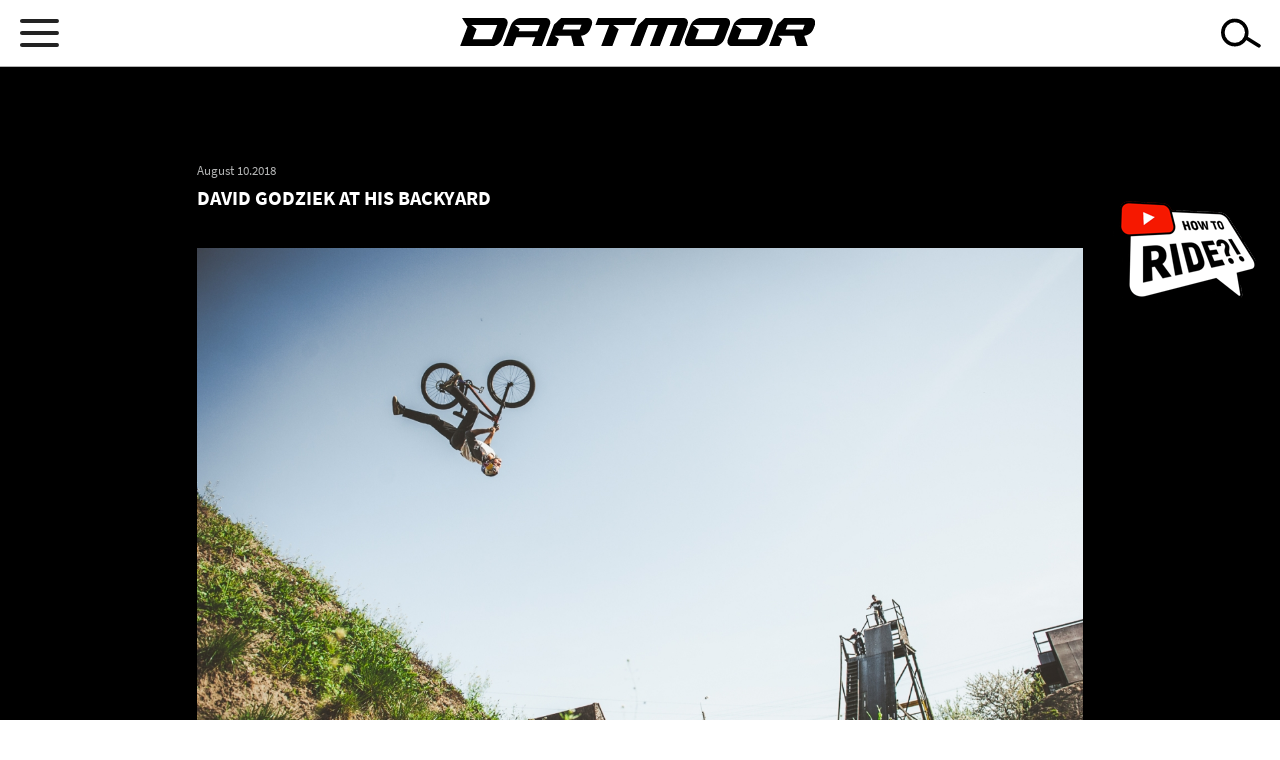

--- FILE ---
content_type: text/html; charset=UTF-8
request_url: https://dartmoor-bikes.com/gallery/david-godziek-his-backyard
body_size: 10526
content:
<!DOCTYPE html>
<html lang="en" dir="ltr" prefix="content: http://purl.org/rss/1.0/modules/content/  dc: http://purl.org/dc/terms/  foaf: http://xmlns.com/foaf/0.1/  og: http://ogp.me/ns#  rdfs: http://www.w3.org/2000/01/rdf-schema#  schema: http://schema.org/  sioc: http://rdfs.org/sioc/ns#  sioct: http://rdfs.org/sioc/types#  skos: http://www.w3.org/2004/02/skos/core#  xsd: http://www.w3.org/2001/XMLSchema# ">
  <head>
    <meta charset="utf-8" />
<meta name="description" content="David Godziek flying high with Two6Player at his world famous backyard" />
<link rel="canonical" href="https://dartmoor-bikes.com/_pl/node/286" />
<meta name="Generator" content="Drupal 9 (https://www.drupal.org); Commerce 2" />
<meta name="MobileOptimized" content="width" />
<meta name="HandheldFriendly" content="true" />
<meta name="viewport" content="width=device-width, initial-scale=1.0" />
<link rel="icon" href="/themes/custom/dartmoor/favicon.ico" type="image/vnd.microsoft.icon" />
<script src="/sites/dartmoor/files/google_tag/dartmoor_bikes.com/google_tag.script.js?t92f28" defer></script>

    <title>David Godziek at his backyard | Dartmoor-bikes</title>
    <link rel="stylesheet" media="all" href="/sites/dartmoor/files/css/css_QzBSdRnl90xkhZr1i2Kz7F-T9R2nq7p_QAI0Y7qN-NQ.css" />
<link rel="stylesheet" media="all" href="/sites/dartmoor/files/css/css_2VGcUI65CLHH0BiuG1pHLbqs7EW_jgeMOVnFTmQNeOc.css" />

    
  </head>
  <body class="path-node page-node-type-media">
        <a href="#main-content" class="visually-hidden focusable skip-link">
      Skip to main content
    </a>
    <noscript><iframe src="https://www.googletagmanager.com/ns.html?id=GTM-KL6HVNR" height="0" width="0" style="display:none;visibility:hidden"></iframe></noscript>
      <div class="dialog-off-canvas-main-canvas" data-off-canvas-main-canvas>
    <header class="container--wrapper menu-container">
<h1 class="visuallyhidden">Dartmoor</h1>
    <div class="mobile-container">
        <div class="menu-mobile mobile">
            <span class="menu-mobile__inner"></span>
            <span class="menu-mobile__inner"></span>
            <span class="menu-mobile__inner"></span>
        </div>
        <div class="logo">
            <a href="/" rel="home" class="site-logo">
                <img src="/themes/custom/dartmoor/images/LOGO-07.svg" alt="Strona główna">
            </a>
        </div>
        <div class="search-mobile mobile icon icon-search search-button"></div>
    </div>
    <div class="content menu-wrapper">
          <div class="region region-header">
    <nav role="navigation" aria-labelledby="block-glownanawigacja-2-menu" id="block-glownanawigacja-2" class="block block-menu navigation menu--main">
            
  <h2 class="visually-hidden" id="block-glownanawigacja-2-menu">Główna nawigacja</h2>
  

        
              <ul data-region="header" class="menu">
      <div class="logo"><a href="/" rel="home" class="site-logo">
      <img src="/themes/custom/dartmoor/images/LOGO-07.svg" alt="Strona główna">
    </a></div>
                          <li class="menu-item menu-item--expanded menu-item--below custom-item-expand custom-product-item">
          <span>Products</span>
                                  <div class="submenu-container">
      <ul class="menu">
                            <li class="menu-item menu-item--below">
          <a href="/products/bikes" data-drupal-link-system-path="products/bikes">Bikes</a>
                    
            
                                                                                                  
            
            <div class="block block-custom-menu block-menu-bikes-block">
  
    
      <div class="custom-menu-block">
    <ul class="menu">
    
            <li class="custom-menu-item">
            
            
           <a class="custom-menu-item-category" href="/products/bikes?riding_style=Freeride/Jib">Freeride/Jib</a>
                                                  <ul class="menu custom-menu-block-children">
                                                                                    <li class="custom-menu-item-children">
                                                                                                                                                                                                <a href="/hardware/freeride/jibbird-pro" data-imgsrc="https://dartmoor-bikes.com/sites/dartmoor/files/styles/menu_image/public/products/2026_Dartmoor_bikes_freeride_Jibbird_Pro_01.jpg?itok=mDDqGXmV" data-name="JIBBIRD PRO">JIBBIRD PRO</a>
                                                                                    </li>
                                                                                                         <li class="custom-menu-item-children">
                                                                                                                            <a href="/hardware/freeride/jibbird" data-imgsrc="https://dartmoor-bikes.com/sites/dartmoor/files/styles/menu_image/public/products/2026_Dartmoor_bikes_freeride_Jibbird_01.jpg?itok=2GMwXew7" data-name="JIBBIRD">JIBBIRD</a>
                                                                                    </li>
                                                                                                         <li class="custom-menu-item-children">
                                                                                                                            <a href="/hardware/freeride/jibbird-2025" data-imgsrc="https://dartmoor-bikes.com/sites/dartmoor/files/styles/menu_image/public/products/2025_Dartmoor_bikes_Jibbird_Mullet_01_170.jpg?itok=MeG5mhBD" data-name="JIBBIRD 2025">JIBBIRD 2025</a>
                                                                                    </li>
                                                                                                         <li class="custom-menu-item-children">
                                                                                                                            <a href="/product/1711" data-imgsrc="https://dartmoor-bikes.com/sites/dartmoor/files/styles/menu_image/public/products/2026_Dartmoor_bike_funbike_Thunderbird_Super_FR_01.jpg?itok=rGpZrSL6" data-name="THUNDERBIRD SUPER FR GX">THUNDERBIRD SUPER FR GX</a>
                                                                                    </li>
                                                                                                         <li class="custom-menu-item-children">
                                                                                                                            <a href="/hardware/freeridejib/thunderbird-fr-pro-gx" data-imgsrc="https://dartmoor-bikes.com/sites/dartmoor/files/styles/menu_image/public/products/2026_Dartmoor_bike_funbike_Thunderbird_FR_Pro_GX_01.jpg?itok=bcqlAgKM" data-name="THUNDERBIRD FR PRO GX">THUNDERBIRD FR PRO GX</a>
                                                                                    </li>
                                                                                                         <li class="custom-menu-item-children">
                                                                                                                            <a href="/hardware/freeridejib/thunderbird-fr-pro-singlespeed" data-imgsrc="https://dartmoor-bikes.com/sites/dartmoor/files/styles/menu_image/public/products/2026_Dartmoor_bike_funbike_Thunderbird_FR_Pro_SS_01.jpg?itok=f5_weCqA" data-name="THUNDERBIRD FR PRO SINGLESPEED">THUNDERBIRD FR PRO SINGLESPEED</a>
                                                                                    </li>
                                                                                                         <li class="custom-menu-item-children">
                                                                                                                            <a href="/hardware/freeride/thunderbird-fr-pro-2025" data-imgsrc="https://dartmoor-bikes.com/sites/dartmoor/files/styles/menu_image/public/products/2023_thunderbird_fr_pro_27_5_1.jpg?itok=GtosSowv" data-name="THUNDERBIRD FR PRO 2025">THUNDERBIRD FR PRO 2025</a>
                                                                                    </li>
                                                                                                         <li class="custom-menu-item-children">
                                                                                                                            <a href="/hardware/freeride/thunderbird-fr-evo" data-imgsrc="https://dartmoor-bikes.com/sites/dartmoor/files/styles/menu_image/public/products/2023_thunderbird-fr-evo-29_1.jpg?itok=UD0BVpIt" data-name="THUNDERBIRD FR EVO">THUNDERBIRD FR EVO</a>
                                                                                    </li>
                                                                                                         <li class="custom-menu-item-children">
                                                                                                                            <a href="/hardware/freeridejib/thunderbird-fr-evo-singlespeed" data-imgsrc="https://dartmoor-bikes.com/sites/dartmoor/files/styles/menu_image/public/products/2026_Dartmoor_bike_funbike_Thunderbird_FR_Evo_SS_01.jpg?itok=wfk6wtIK" data-name="THUNDERBIRD FR EVO SINGLESPEED">THUNDERBIRD FR EVO SINGLESPEED</a>
                                                                                    </li>
                                                                                                         <li class="custom-menu-item-children">
                                                                                                                            <a href="/hardware/freeridejib/thunderbird-superenduro-pro" data-imgsrc="https://dartmoor-bikes.com/sites/dartmoor/files/styles/menu_image/public/products/2026_Dartmoor_bike_funbike_Thunderbird_SE_Pro_01_0.jpg?itok=mWi5fKR3" data-name="THUNDERBIRD SUPERENDURO PRO">THUNDERBIRD SUPERENDURO PRO</a>
                                                                                    </li>
                                                                                                         <li class="custom-menu-item-children">
                                                                                                                            <a href="/hardware/freeride/thunderbird-superenduro-evo" data-imgsrc="https://dartmoor-bikes.com/sites/dartmoor/files/styles/menu_image/public/products/2023_thunderbird_superenduro_evo_29_1.jpg?itok=5gU9C7kK" data-name="THUNDERBIRD SUPERENDURO EVO">THUNDERBIRD SUPERENDURO EVO</a>
                                                                                    </li>
                                                                                                         <li class="custom-menu-item-children">
                                                                                                                            <a href="/hardware/freeride/hornet-pro-2" data-imgsrc="https://dartmoor-bikes.com/sites/dartmoor/files/styles/menu_image/public/products/2023_hornet-pro-27-5_01.jpg?itok=2ECezbFM" data-name="HORNET PRO">HORNET PRO</a>
                                                                                    </li>
                                                     </ul>
                              </li>    
            <li class="custom-menu-item">
            
            
           <a class="custom-menu-item-category" href="/products/bikes?riding_style=Enduro">Enduro</a>
                                                  <ul class="menu custom-menu-block-children">
                                                                                    <li class="custom-menu-item-children">
                                                                                                                            <a href="/hardware/enduro/rocbird-enduro-pro-xt-di2" data-imgsrc="https://dartmoor-bikes.com/sites/dartmoor/files/styles/menu_image/public/products/2025_Dartmoor_bikes_Enduro_Rocbird_Enduro_Pro_Shimano%2520XT_Di2_01.jpg?itok=wLsaw0q6" data-name="ROCBIRD ENDURO PRO XT Di2">ROCBIRD ENDURO PRO XT Di2</a>
                                                                                    </li>
                                                                                                         <li class="custom-menu-item-children">
                                                                                                                            <a href="/hardware/enduro/rocbird-enduro-evo-2" data-imgsrc="https://dartmoor-bikes.com/sites/dartmoor/files/styles/menu_image/public/products/2026_Dartmoor_bikes_enduro_Rocbird_Enduro_Evo_01.jpg?itok=h6iXr2fM" data-name="ROCBIRD ENDURO EVO ">ROCBIRD ENDURO EVO </a>
                                                                                    </li>
                                                                                                         <li class="custom-menu-item-children">
                                                                                                                            <a href="/hardware/enduro/rocbird-enduro-evo-1" data-imgsrc="https://dartmoor-bikes.com/sites/dartmoor/files/styles/menu_image/public/products/2023_rocbird-enduro-evo-29-27-5_1.jpg?itok=sSL0gMDC" data-name="ROCBIRD ENDURO EVO 2025">ROCBIRD ENDURO EVO 2025</a>
                                                                                    </li>
                                                                                                         <li class="custom-menu-item-children">
                                                                                                                            <a href="/hardware/enduro/rocbird-enduro-intro" data-imgsrc="https://dartmoor-bikes.com/sites/dartmoor/files/styles/menu_image/public/products/2026_Dartmoor_bikes_enduro_Rocbird_Enduro_Intro_01.jpg?itok=C32UbLqM" data-name="ROCBIRD ENDURO INTRO">ROCBIRD ENDURO INTRO</a>
                                                                                    </li>
                                                                                                         <li class="custom-menu-item-children">
                                                                                                                            <a href="/hardware/enduro/e-thunderbird-cf-1" data-imgsrc="https://dartmoor-bikes.com/sites/dartmoor/files/styles/menu_image/public/products/2025_Dartmoor_bikes_enduro_e-Thunderbird-CF_01_0.jpg?itok=Z4icEsyQ" data-name="E-THUNDERBIRD CF">E-THUNDERBIRD CF</a>
                                                                                    </li>
                                                                                                         <li class="custom-menu-item-children">
                                                                                                                            <a href="/hardware/enduro/thunderbird-cf-pro-1" data-imgsrc="https://dartmoor-bikes.com/sites/dartmoor/files/styles/menu_image/public/products/2023_thunderbird_cf_pro_29_1.jpg?itok=npHjZwXU" data-name="THUNDERBIRD CF PRO">THUNDERBIRD CF PRO</a>
                                                                                    </li>
                                                                                                         <li class="custom-menu-item-children">
                                                                                                                            <a href="/hardware/enduro/thunderbird-cf-evo-1" data-imgsrc="https://dartmoor-bikes.com/sites/dartmoor/files/styles/menu_image/public/products/2023_thunderbird_cf_evo_29_1.jpg?itok=ENx4H9Pu" data-name="THUNDERBIRD CF EVO">THUNDERBIRD CF EVO</a>
                                                                                    </li>
                                                                                                         <li class="custom-menu-item-children">
                                                                                                                            <a href="/hardware/enduro/blackbird-evo-29-2" data-imgsrc="https://dartmoor-bikes.com/sites/dartmoor/files/styles/menu_image/public/products/2023_blackbird_evo_29_1.jpg?itok=Xp3-8zbL" data-name="BLACKBIRD EVO 29">BLACKBIRD EVO 29</a>
                                                                                    </li>
                                                                                                         <li class="custom-menu-item-children">
                                                                                                                            <a href="/hardware/enduro/blackbird-evo-275-2" data-imgsrc="https://dartmoor-bikes.com/sites/dartmoor/files/styles/menu_image/public/products/2023_blackbird_evo_27_5_1.jpg?itok=8LPH4qAw" data-name="BLACKBIRD EVO 27.5">BLACKBIRD EVO 27.5</a>
                                                                                    </li>
                                                                                                         <li class="custom-menu-item-children">
                                                                                                                            <a href="/hardware/enduro/blackbird-intro-29-2" data-imgsrc="https://dartmoor-bikes.com/sites/dartmoor/files/styles/menu_image/public/products/2023_blackbird_intro_29_1_0.jpg?itok=KdukcfVe" data-name="BLACKBIRD INTRO 29">BLACKBIRD INTRO 29</a>
                                                                                    </li>
                                                                                                         <li class="custom-menu-item-children">
                                                                                                                            <a href="/hardware/enduro/blackbird-intro-275-2" data-imgsrc="https://dartmoor-bikes.com/sites/dartmoor/files/styles/menu_image/public/products/2025_Dartmoor_bikes_enduro_Blackbird_Intro_27-5_spaceblue_01.jpg?itok=TMSikfdU" data-name="BLACKBIRD INTRO 27.5">BLACKBIRD INTRO 27.5</a>
                                                                                    </li>
                                                                                                         <li class="custom-menu-item-children">
                                                                                                                            <a href="/hardware/enduro/hornet-mullet-1" data-imgsrc="https://dartmoor-bikes.com/sites/dartmoor/files/styles/menu_image/public/products/2023_hornet-mullet-29-27-5_01.jpg?itok=ig0jZIfi" data-name="HORNET ">HORNET </a>
                                                                                    </li>
                                                     </ul>
                              </li>    
            <li class="custom-menu-item">
            
            
           <a class="custom-menu-item-category" href="/products/bikes?riding_style=Trail">Trail</a>
                                                  <ul class="menu custom-menu-block-children">
                                                                                    <li class="custom-menu-item-children">
                                                                                                                            <a href="/hardware/trail/rocbird-trail-pro-0" data-imgsrc="https://dartmoor-bikes.com/sites/dartmoor/files/styles/menu_image/public/products/2023_Rocbird_Trail_Pro_29_27_5_1.jpg?itok=dS30Swi9" data-name="ROCBIRD TRAIL PRO">ROCBIRD TRAIL PRO</a>
                                                                                    </li>
                                                                                                         <li class="custom-menu-item-children">
                                                                                                                            <a href="/hardware/trail/rocbird-trail-evo-1" data-imgsrc="https://dartmoor-bikes.com/sites/dartmoor/files/styles/menu_image/public/products/2023_Rocbird_Trail_Evo_29_27_5_1.jpg?itok=D-dLW4J-" data-name="ROCBIRD TRAIL EVO">ROCBIRD TRAIL EVO</a>
                                                                                    </li>
                                                                                                         <li class="custom-menu-item-children">
                                                                                                                            <a href="/hardware/trail/bluebird-pro-29-2" data-imgsrc="https://dartmoor-bikes.com/sites/dartmoor/files/styles/menu_image/public/products/2023_bluebird_pro_29_1.jpg?itok=cn80Z8k3" data-name="BLUEBIRD PRO 29">BLUEBIRD PRO 29</a>
                                                                                    </li>
                                                                                                         <li class="custom-menu-item-children">
                                                                                                                            <a href="/hardware/trail/bluebird-pro-275-2" data-imgsrc="https://dartmoor-bikes.com/sites/dartmoor/files/styles/menu_image/public/products/2023_bluebird_pro_27_5_1.jpg?itok=lv4n5IXc" data-name="BLUEBIRD PRO 27.5">BLUEBIRD PRO 27.5</a>
                                                                                    </li>
                                                                                                         <li class="custom-menu-item-children">
                                                                                                                            <a href="/hardware/trail/bluebird-evo-29-2" data-imgsrc="https://dartmoor-bikes.com/sites/dartmoor/files/styles/menu_image/public/products/2023_bluebird_evo_29_1.jpg?itok=1_bIPLMd" data-name="BLUEBIRD EVO 29">BLUEBIRD EVO 29</a>
                                                                                    </li>
                                                                                                         <li class="custom-menu-item-children">
                                                                                                                            <a href="/hardware/trail/bluebird-evo-275-2" data-imgsrc="https://dartmoor-bikes.com/sites/dartmoor/files/styles/menu_image/public/products/2023_bluebird_evo_27_5_1.jpg?itok=jf9oGSNP" data-name="BLUEBIRD EVO 27.5">BLUEBIRD EVO 27.5</a>
                                                                                    </li>
                                                                                                         <li class="custom-menu-item-children">
                                                                                                                            <a href="/hardware/trail/bluebird-intro-29" data-imgsrc="https://dartmoor-bikes.com/sites/dartmoor/files/styles/menu_image/public/products/2025_Dartmoor_bikes_enduro_Bluebird-intro-29_spaceblue_01_1.jpg?itok=t00A6SfW" data-name="BLUEBIRD INTRO 29">BLUEBIRD INTRO 29</a>
                                                                                    </li>
                                                                                                         <li class="custom-menu-item-children">
                                                                                                                            <a href="/hardware/trail/bluebird-intro-mullet-1" data-imgsrc="https://dartmoor-bikes.com/sites/dartmoor/files/styles/menu_image/public/products/2025_Dartmoor_bikes_trail_Bluebird-Intro-Mullet_sandstorm_01_0.jpg?itok=JYQbqEz-" data-name="BLUEBIRD INTRO MULLET">BLUEBIRD INTRO MULLET</a>
                                                                                    </li>
                                                                                                         <li class="custom-menu-item-children">
                                                                                                                            <a href="/hardware/trail/hornet-trail" data-imgsrc="https://dartmoor-bikes.com/sites/dartmoor/files/styles/menu_image/public/products/2026_Dartmoor_bikes_trail_Hornet_Trail_01.jpg?itok=BK1RsMnf" data-name="HORNET TRAIL">HORNET TRAIL</a>
                                                                                    </li>
                                                                                                         <li class="custom-menu-item-children">
                                                                                                                            <a href="/hardware/trail/primal-pro-29-3" data-imgsrc="https://dartmoor-bikes.com/sites/dartmoor/files/styles/menu_image/public/products/2026_Dartmoor_bikes_trail_Primal_29_01_0.jpg?itok=GCPfp0l3" data-name="PRIMAL PRO 29">PRIMAL PRO 29</a>
                                                                                    </li>
                                                                                                         <li class="custom-menu-item-children">
                                                                                                                            <a href="/hardware/trail/primal-evo-29-2" data-imgsrc="https://dartmoor-bikes.com/sites/dartmoor/files/styles/menu_image/public/products/2025_Dartmoor_bikes_trail_Primal_Evo_29_01.jpg?itok=6sFMvgvi" data-name="PRIMAL EVO 29">PRIMAL EVO 29</a>
                                                                                    </li>
                                                                                                         <li class="custom-menu-item-children">
                                                                                                                            <a href="/hardware/trail/primal-evo-275-2" data-imgsrc="https://dartmoor-bikes.com/sites/dartmoor/files/styles/menu_image/public/products/2023_primal-evo-27-5_1.jpg?itok=AJT2-ulr" data-name="PRIMAL EVO 27.5">PRIMAL EVO 27.5</a>
                                                                                    </li>
                                                                                                         <li class="custom-menu-item-children">
                                                                                                                            <a href="/hardware/trail/primal-intro-29-2" data-imgsrc="https://dartmoor-bikes.com/sites/dartmoor/files/styles/menu_image/public/products/2023_primal-intro-29_1_715.jpg?itok=UynLlWVx" data-name="PRIMAL INTRO 29">PRIMAL INTRO 29</a>
                                                                                    </li>
                                                                                                         <li class="custom-menu-item-children">
                                                                                                                            <a href="/hardware/trail/e-sparrow-mullet-1" data-imgsrc="https://dartmoor-bikes.com/sites/dartmoor/files/styles/menu_image/public/products/2023_e-sparrow-mullet-29-27-5_1.jpg?itok=vzdEAsPR" data-name="E-SPARROW ">E-SPARROW </a>
                                                                                    </li>
                                                                                                         <li class="custom-menu-item-children">
                                                                                                                            <a href="/hardware/trail/sparrow-mullet-1" data-imgsrc="https://dartmoor-bikes.com/sites/dartmoor/files/styles/menu_image/public/products/2023_sparrow-mullet-29-27-5_1_0.jpg?itok=l2jkEPqY" data-name="SPARROW">SPARROW</a>
                                                                                    </li>
                                                                                                         <li class="custom-menu-item-children">
                                                                                                                            <a href="/hardware/trail/sparrow-intro-mullet-1" data-imgsrc="https://dartmoor-bikes.com/sites/dartmoor/files/styles/menu_image/public/products/2023_sparrow-intro-mullet-29-27-5_1.jpg?itok=LD1fk6Kw" data-name="SPARROW INTRO">SPARROW INTRO</a>
                                                                                    </li>
                                                     </ul>
                              </li>    
            <li class="custom-menu-item">
            
            
           <a class="custom-menu-item-category" href="/products/bikes?riding_style=Dirt/Pumptrack">Dirt/Pumptrack</a>
                                                  <ul class="menu custom-menu-block-children">
                                                                                    <li class="custom-menu-item-children">
                                                                                                                            <a href="/hardware/dirtpumptrack/shine-pro-3" data-imgsrc="https://dartmoor-bikes.com/sites/dartmoor/files/styles/menu_image/public/products/2026_Dartmoor_bikes_dirt_Shine_01.jpg?itok=wp2e7lwZ" data-name="SHINE PRO">SHINE PRO</a>
                                                                                    </li>
                                                                                                         <li class="custom-menu-item-children">
                                                                                                                            <a href="/hardware/dirtpumptrack/two6player-pro-brushed-silver" data-imgsrc="https://dartmoor-bikes.com/sites/dartmoor/files/styles/menu_image/public/products/2026_Dartmoor_bikes_dirt_Two6Player_Pro_brushing_silver_01.jpg?itok=Q-pGvjQT" data-name="TWO6PLAYER PRO BRUSHED SILVER">TWO6PLAYER PRO BRUSHED SILVER</a>
                                                                                    </li>
                                                                                                         <li class="custom-menu-item-children">
                                                                                                                            <a href="/hardware/dirtpumptrack/two6player-pro-cosmic-2" data-imgsrc="https://dartmoor-bikes.com/sites/dartmoor/files/styles/menu_image/public/products/2026_Dartmoor_bikes_dirt_Two6Player_Pro_cosmic_01.jpg?itok=C2LNn9pd" data-name="TWO6PLAYER PRO COSMIC">TWO6PLAYER PRO COSMIC</a>
                                                                                    </li>
                                                                                                         <li class="custom-menu-item-children">
                                                                                                                            <a href="/hardware/dirtpumptrack/two6player-evo-midnight-black" data-imgsrc="https://dartmoor-bikes.com/sites/dartmoor/files/styles/menu_image/public/products/2026_Dartmoor_bikes_dirt_Two6Player_Evo_black_01.jpg?itok=qrrwDDqB" data-name="TWO6PLAYER EVO MIDNIGHT BLACK">TWO6PLAYER EVO MIDNIGHT BLACK</a>
                                                                                    </li>
                                                                                                         <li class="custom-menu-item-children">
                                                                                                                            <a href="/hardware/dirtpumptrack/two6player-evo-white-pearl" data-imgsrc="https://dartmoor-bikes.com/sites/dartmoor/files/styles/menu_image/public/products/2026_Dartmoor_bikes_dirt_Two6Player_Evo_white_01.jpg?itok=oeA5pmDs" data-name="TWO6PLAYER EVO WHITE PEARL">TWO6PLAYER EVO WHITE PEARL</a>
                                                                                    </li>
                                                                                                         <li class="custom-menu-item-children">
                                                                                                                            <a href="/hardware/dirtpumptrack/two6player-pro-pump-1" data-imgsrc="https://dartmoor-bikes.com/sites/dartmoor/files/styles/menu_image/public/products/2025_Dartmoor_bikes_DirtPumptrack_Two6Player-Pump_26_01_0.jpg?itok=-8FWzJbY" data-name="TWO6PLAYER PUMP ">TWO6PLAYER PUMP </a>
                                                                                    </li>
                                                                                                         <li class="custom-menu-item-children">
                                                                                                                            <a href="/hardware/dirtpumptrack/quinnie" data-imgsrc="https://dartmoor-bikes.com/sites/dartmoor/files/styles/menu_image/public/products/2026_Dartmoor_bikes_dirt_Quinnie_01.jpg?itok=3xU9pYi9" data-name="QUINNIE">QUINNIE</a>
                                                                                    </li>
                                                                                                         <li class="custom-menu-item-children">
                                                                                                                            <a href="/hardware/dirtpumptrack/gamer-26-2" data-imgsrc="https://dartmoor-bikes.com/sites/dartmoor/files/styles/menu_image/public/products/2026_Dartmoor_bikes_dirt_Gamer_26_yellow_01.jpg?itok=0noFkkaU" data-name="GAMER 26">GAMER 26</a>
                                                                                    </li>
                                                                                                         <li class="custom-menu-item-children">
                                                                                                                            <a href="/hardware/dirtpumptrack/gamer-intro-26-3" data-imgsrc="https://dartmoor-bikes.com/sites/dartmoor/files/styles/menu_image/public/products/2026_Dartmoor_bikes_dirt_Gamer_Intro_26_anthracite_01.jpg?itok=ZOmdcRvc" data-name="GAMER INTRO 26">GAMER INTRO 26</a>
                                                                                    </li>
                                                                                                         <li class="custom-menu-item-children">
                                                                                                                            <a href="/hardware/dirtpumptrack/gamer-intro-26-2" data-imgsrc="https://dartmoor-bikes.com/sites/dartmoor/files/styles/menu_image/public/products/2025_Dartmoor_bikes_DirtPumptrack_Gamer_Intro_26_dragon-green_01_1.jpg?itok=GdFnPfTY" data-name="GAMER INTRO 26_2025">GAMER INTRO 26_2025</a>
                                                                                    </li>
                                                                                                         <li class="custom-menu-item-children">
                                                                                                                            <a href="/hardware/dirtpumptrack/gamer-pump-24-1" data-imgsrc="https://dartmoor-bikes.com/sites/dartmoor/files/styles/menu_image/public/products/2025_Dartmoor_bikes_DirtPumptrack_Gamer_Pump_24_01.jpg?itok=XgMtlZhu" data-name="GAMER PUMP 24">GAMER PUMP 24</a>
                                                                                    </li>
                                                                                                         <li class="custom-menu-item-children">
                                                                                                                            <a href="/hardware/dirtpumptrack/gamer-intro-24-red-devil" data-imgsrc="https://dartmoor-bikes.com/sites/dartmoor/files/styles/menu_image/public/products/2025_Gamer_Intro_24_Red_Devil_01.jpg?itok=K-NuPgqw" data-name="GAMER INTRO 24">GAMER INTRO 24</a>
                                                                                    </li>
                                                     </ul>
                                      <div class="custom-menu-special-image" style="width: 0;">
                    <img class="" src="https://dartmoor-bikes.com/sites/dartmoor/files/styles/menu_image/public/products/2026_Dartmoor_bikes_freeride_Jibbird_Pro_01.jpg?itok=mDDqGXmV" alt="JIBBIRD PRO">
                </div>       
                    </li>    
            <li class="custom-menu-item">
            
            
           <a class="custom-menu-item-category" href="/products/bikes?riding_style=Junior">Junior</a>
                                                  <ul class="menu custom-menu-block-children">
                                                                                    <li class="custom-menu-item-children">
                                                                                                                            <a href="/hardware/junior/rocbird-junior-27526-2" data-imgsrc="https://dartmoor-bikes.com/sites/dartmoor/files/styles/menu_image/public/products/2026_Dartmoor_bikes_junior_Rocbird_Junior_27_26_blue_01.jpg?itok=Iiq5FB5_" data-name="ROCBIRD JUNIOR 27.5/26">ROCBIRD JUNIOR 27.5/26</a>
                                                                                    </li>
                                                                                                         <li class="custom-menu-item-children">
                                                                                                                            <a href="/hardware/junior/rocbird-junior-2624-2" data-imgsrc="https://dartmoor-bikes.com/sites/dartmoor/files/styles/menu_image/public/products/2026_Dartmoor_bikes_junior_Rocbird_Junior_26_24_orange_01.jpg?itok=NSaoZqyu" data-name="ROCBIRD JUNIOR 26/24">ROCBIRD JUNIOR 26/24</a>
                                                                                    </li>
                                                                                                         <li class="custom-menu-item-children">
                                                                                                                            <a href="/hardware/junior/blackbird-junior-6" data-imgsrc="https://dartmoor-bikes.com/sites/dartmoor/files/styles/menu_image/public/products/2026_Dartmoor_bikes_junior_Blackbird_Junior_01.jpg?itok=v1l9RkyL" data-name="BLACKBIRD JUNIOR">BLACKBIRD JUNIOR</a>
                                                                                    </li>
                                                                                                         <li class="custom-menu-item-children">
                                                                                                                            <a href="/hardware/junior/sparrow-junior-27526-4" data-imgsrc="https://dartmoor-bikes.com/sites/dartmoor/files/styles/menu_image/public/products/2026_Dartmoor_bikes_junior_Sparrow_Junior_27_26_yellow_01.jpg?itok=Bu6HUbgt" data-name="SPARROW JUNIOR 27.5/26">SPARROW JUNIOR 27.5/26</a>
                                                                                    </li>
                                                                                                         <li class="custom-menu-item-children">
                                                                                                                            <a href="/hardware/junior/sparrow-junior-2624-2" data-imgsrc="https://dartmoor-bikes.com/sites/dartmoor/files/styles/menu_image/public/products/2026_Dartmoor_bikes_junior_Sparrow_Junior_26_24_blue_01.jpg?itok=csNcXpw-" data-name="SPARROW JUNIOR 26/24">SPARROW JUNIOR 26/24</a>
                                                                                    </li>
                                                                                                         <li class="custom-menu-item-children">
                                                                                                                            <a href="/hardware/junior/hornet-junior-6" data-imgsrc="https://dartmoor-bikes.com/sites/dartmoor/files/styles/menu_image/public/products/2026_Dartmoor_bikes_junior_Hornet_Junior_01.jpg?itok=jiS7o-GK" data-name="HORNET JUNIOR">HORNET JUNIOR</a>
                                                                                    </li>
                                                     </ul>
                              </li>    
            <li class="custom-menu-item">
            
            
           <a class="custom-menu-item-category" href="/products/bikes?riding_style=Funbike">Funbike</a>
                                                  <ul class="menu custom-menu-block-children">
                                                                                    <li class="custom-menu-item-children">
                                                                                                                            <a href="/hardware/funbike/hornet-26-4" data-imgsrc="https://dartmoor-bikes.com/sites/dartmoor/files/styles/menu_image/public/products/2023_hornet-26_01.jpg?itok=zcH0JCmI" data-name="HORNET 26">HORNET 26</a>
                                                                                    </li>
                                                                                                         <li class="custom-menu-item-children">
                                                                                                                            <a href="/hardware/funbike/streetfighter-6" data-imgsrc="https://dartmoor-bikes.com/sites/dartmoor/files/styles/menu_image/public/products/2026_Dartmoor_bikes_funbike_Streetfighter_01.jpg?itok=d8GIf1w9" data-name="STREETFIGHTER">STREETFIGHTER</a>
                                                                                    </li>
                                                                                                         <li class="custom-menu-item-children">
                                                                                                                            <a href="/hardware/funbike/streetfighter-4" data-imgsrc="https://dartmoor-bikes.com/sites/dartmoor/files/styles/menu_image/public/products/2023_streetfighter-26_1_0.jpg?itok=4_xJSNd5" data-name="STREETFIGHTER 2025">STREETFIGHTER 2025</a>
                                                                                    </li>
                                                     </ul>
                              </li>    
                </ul>
    
</div>

  </div>

                            </li>
                      <li class="menu-item menu-item--below">
          <a href="/products/frames" data-drupal-link-system-path="products/frames">Frames</a>
                    
            
                                      
            
            <div class="block block-custom-menu block-menu-frames-block">
  
    
      <div class="custom-menu-block">
    <ul class="menu">
    
            <li class="custom-menu-item">
            
            
           <a class="custom-menu-item-category" href="/products/frames?riding_style=Freeride/Jib">Freeride/Jib</a>
                                                  <ul class="menu custom-menu-block-children">
                                                                                    <li class="custom-menu-item-children">
                                                                                                                                                                                                <a href="/hardware/freeridejib/jibbird" data-imgsrc="https://dartmoor-bikes.com/sites/dartmoor/files/styles/menu_image/public/products/2025_Dartmoor_frames_freeride_Jibbird_comp_01.jpg?itok=3kkZhJ88" data-name="JIBBIRD ">JIBBIRD </a>
                                                                                    </li>
                                                                                                         <li class="custom-menu-item-children">
                                                                                                                            <a href="/hardware/freeridejib/thunderbird-fr" data-imgsrc="https://dartmoor-bikes.com/sites/dartmoor/files/styles/menu_image/public/products/2026_Dartmoor_frames_Thunderbird_FR_comp_01.jpg?itok=n39tElmD" data-name="THUNDERBIRD FR">THUNDERBIRD FR</a>
                                                                                    </li>
                                                                                                         <li class="custom-menu-item-children">
                                                                                                                            <a href="/hardware/freeridejib/thunderbird-superenduro" data-imgsrc="https://dartmoor-bikes.com/sites/dartmoor/files/styles/menu_image/public/products/2026_Dartmoor_frames_Thunderbird_SE_comp_02.jpg?itok=mK1DfKWy" data-name="THUNDERBIRD SUPERENDURO ">THUNDERBIRD SUPERENDURO </a>
                                                                                    </li>
                                                                                                         <li class="custom-menu-item-children">
                                                                                                                            <a href="/hardware/freeride/hornet-pro-3" data-imgsrc="https://dartmoor-bikes.com/sites/dartmoor/files/styles/menu_image/public/products/2025_Dartmoor_frames_freeride_Hornet_Pro_Comp_01.jpg?itok=Tlg5ALA4" data-name="HORNET PRO ">HORNET PRO </a>
                                                                                    </li>
                                                     </ul>
                              </li>    
            <li class="custom-menu-item">
            
            
           <a class="custom-menu-item-category" href="/products/frames?riding_style=Enduro">Enduro</a>
                                                  <ul class="menu custom-menu-block-children">
                                                                                    <li class="custom-menu-item-children">
                                                                                                                            <a href="/hardware/enduro/thunderbird-cf-0" data-imgsrc="https://dartmoor-bikes.com/sites/dartmoor/files/styles/menu_image/public/products/2025_Dartmoor_frames_enduro_Thunderbird-CF_comp_01.jpg?itok=gonKJwfF" data-name="THUNDERBIRD CF ">THUNDERBIRD CF </a>
                                                                                    </li>
                                                                                                         <li class="custom-menu-item-children">
                                                                                                                            <a href="/hardware/enduro/rocbird-0" data-imgsrc="https://dartmoor-bikes.com/sites/dartmoor/files/styles/menu_image/public/products/2026_Dartmoor_frames_Rocbird_29_comp_01.jpg?itok=JjQ0D4wU" data-name="ROCBIRD ">ROCBIRD </a>
                                                                                    </li>
                                                                                                         <li class="custom-menu-item-children">
                                                                                                                            <a href="/hardware/enduro/blackbird-29" data-imgsrc="https://dartmoor-bikes.com/sites/dartmoor/files/styles/menu_image/public/products/2025_Dartmoor_frames_enduro_Blackbird-29_Comp_01.jpg?itok=vXq7raEF" data-name="BLACKBIRD 29 ">BLACKBIRD 29 </a>
                                                                                    </li>
                                                                                                         <li class="custom-menu-item-children">
                                                                                                                            <a href="/hardware/enduro/blackbird-275-0" data-imgsrc="https://dartmoor-bikes.com/sites/dartmoor/files/styles/menu_image/public/products/2025_Dartmoor_frames_enduro_Blackbird-27-5_Comp_01.jpg?itok=CQfib8MD" data-name="BLACKBIRD 27.5 ">BLACKBIRD 27.5 </a>
                                                                                    </li>
                                                                                                         <li class="custom-menu-item-children">
                                                                                                                            <a href="/hardware/enduro/hornet-1" data-imgsrc="https://dartmoor-bikes.com/sites/dartmoor/files/styles/menu_image/public/products/2023_Dartmoor_frames_hornet%2520%281%29.jpg?itok=o4JqMhKJ" data-name="HORNET ">HORNET </a>
                                                                                    </li>
                                                     </ul>
                              </li>    
            <li class="custom-menu-item">
            
            
           <a class="custom-menu-item-category" href="/products/frames?riding_style=Trail">Trail</a>
                                                  <ul class="menu custom-menu-block-children">
                                                                                    <li class="custom-menu-item-children">
                                                                                                                            <a href="/hardware/trail/bluebird-29-0" data-imgsrc="https://dartmoor-bikes.com/sites/dartmoor/files/styles/menu_image/public/products/2021_Dartmoor_frame_Bluebird_29_01.jpg?itok=_LDciwtJ" data-name="BLUEBIRD 29 ">BLUEBIRD 29 </a>
                                                                                    </li>
                                                                                                         <li class="custom-menu-item-children">
                                                                                                                            <a href="/hardware/trail/bluebird-275-0" data-imgsrc="https://dartmoor-bikes.com/sites/dartmoor/files/styles/menu_image/public/products/2023_Dartmoor_frames_bluebird-27-5%2520%281%29.jpg?itok=ctGBKZN9" data-name="BLUEBIRD 27.5 ">BLUEBIRD 27.5 </a>
                                                                                    </li>
                                                                                                         <li class="custom-menu-item-children">
                                                                                                                            <a href="/hardware/trail/primal-29-v2-1" data-imgsrc="https://dartmoor-bikes.com/sites/dartmoor/files/styles/menu_image/public/products/2026_Dartmoor_frames_Primal_comp_01.jpg?itok=Ww0knqcF" data-name="PRIMAL 29 V.2">PRIMAL 29 V.2</a>
                                                                                    </li>
                                                                                                         <li class="custom-menu-item-children">
                                                                                                                            <a href="/hardware/trail/primal-275-v2" data-imgsrc="https://dartmoor-bikes.com/sites/dartmoor/files/styles/menu_image/public/products/2023_Dartmoor_frames_primal-27-5-V2%2520%281%29.jpg?itok=E5K2w5co" data-name="PRIMAL 27.5 V.2">PRIMAL 27.5 V.2</a>
                                                                                    </li>
                                                                                                         <li class="custom-menu-item-children">
                                                                                                                            <a href="/hardware/trail/primal-29-v1" data-imgsrc="https://dartmoor-bikes.com/sites/dartmoor/files/styles/menu_image/public/products/2023_Dartmoor_frames_primal_29-V1%2520%281%29.jpg?itok=yQAk4lNA" data-name="PRIMAL 29 V.1">PRIMAL 29 V.1</a>
                                                                                    </li>
                                                                                                         <li class="custom-menu-item-children">
                                                                                                                            <a href="/hardware/trail/primal-275-v1" data-imgsrc="https://dartmoor-bikes.com/sites/dartmoor/files/styles/menu_image/public/products/2023_Dartmoor_frames_primal_27-5-V1%2520%281%29.jpg?itok=cAqOpyXB" data-name="PRIMAL 27.5 V.1">PRIMAL 27.5 V.1</a>
                                                                                    </li>
                                                     </ul>
                              </li>    
            <li class="custom-menu-item">
            
            
           <a class="custom-menu-item-category" href="/products/frames?riding_style=Dirt/Pumptrack">Dirt/Pumptrack</a>
                                                  <ul class="menu custom-menu-block-children">
                                                                                    <li class="custom-menu-item-children">
                                                                                                                            <a href="/hardware/dirtpumptrack/shine-0" data-imgsrc="https://dartmoor-bikes.com/sites/dartmoor/files/styles/menu_image/public/products/2023_Dartmoor_frames_shine%2520%2520%281%29.jpg?itok=mKc8G-rP" data-name="SHINE">SHINE</a>
                                                                                    </li>
                                                                                                         <li class="custom-menu-item-children">
                                                                                                                            <a href="/hardware/dirtpumptrack/two6player-pro-1" data-imgsrc="https://dartmoor-bikes.com/sites/dartmoor/files/styles/menu_image/public/products/2026_Dartmoor_Frames_Two6Player_Pro_comp_01.jpg?itok=t9y0bXvj" data-name="TWO6PLAYER PRO">TWO6PLAYER PRO</a>
                                                                                    </li>
                                                                                                         <li class="custom-menu-item-children">
                                                                                                                            <a href="/hardware/dirtpumptrack/two6player-pro" data-imgsrc="https://dartmoor-bikes.com/sites/dartmoor/files/styles/menu_image/public/products/2026_Dartmoor_Frames_Dirt_Pumptrack_Two6Player_Pro_comp_01.jpg?itok=BOyAefAS" data-name="TWO6PLAYER PRO 2025">TWO6PLAYER PRO 2025</a>
                                                                                    </li>
                                                                                                         <li class="custom-menu-item-children">
                                                                                                                            <a href="/hardware/dirtpumptrack/two6player-pump-1" data-imgsrc="https://dartmoor-bikes.com/sites/dartmoor/files/styles/menu_image/public/products/2023_Dartmoor_frames_two6player-pump%2520%2520%281%29.jpg?itok=iV-EOxt2" data-name="TWO6PLAYER PUMP ">TWO6PLAYER PUMP </a>
                                                                                    </li>
                                                                                                         <li class="custom-menu-item-children">
                                                                                                                            <a href="/hardware/dirtpumptrack/cody-tapered" data-imgsrc="https://dartmoor-bikes.com/sites/dartmoor/files/styles/menu_image/public/products/2023_Dartmoor_frames_cody%2520%281%29.jpg?itok=-vjztDmZ" data-name="CODY ">CODY </a>
                                                                                    </li>
                                                                                                         <li class="custom-menu-item-children">
                                                                                                                            <a href="/hardware/dirtpumptrack/quinnie-tapered" data-imgsrc="https://dartmoor-bikes.com/sites/dartmoor/files/styles/menu_image/public/products/2023_Dartmoor_frames_quinnie%2520%281%29.jpg?itok=zT_4u1Rx" data-name="QUINNIE ">QUINNIE </a>
                                                                                    </li>
                                                     </ul>
                                      <div class="custom-menu-special-image" style="width: 0;">
                    <img class="" src="https://dartmoor-bikes.com/sites/dartmoor/files/styles/menu_image/public/products/2025_Dartmoor_frames_freeride_Jibbird_comp_01.jpg?itok=3kkZhJ88" alt="JIBBIRD ">
                </div>       
                    </li>    
            <li class="custom-menu-item">
            
            
           <a class="custom-menu-item-category" href="/products/frames?riding_style=Junior">Junior</a>
                                                  <ul class="menu custom-menu-block-children">
                                                                                    <li class="custom-menu-item-children">
                                                                                                                            <a href="/hardware/junior/rocbird-junior-27526-3" data-imgsrc="https://dartmoor-bikes.com/sites/dartmoor/files/styles/menu_image/public/products/2026_Dartmoor_Frames_Junior_Rocbird_Junior_275_26_00_01.jpg?itok=FsYDEvCi" data-name="ROCBIRD JUNIOR 27.5/26">ROCBIRD JUNIOR 27.5/26</a>
                                                                                    </li>
                                                                                                         <li class="custom-menu-item-children">
                                                                                                                            <a href="/hardware/junior/rocbird-junior-2624-3" data-imgsrc="https://dartmoor-bikes.com/sites/dartmoor/files/styles/menu_image/public/products/2026_Dartmoor_frames_Junior_Rocbird_Junior_00_01.jpg?itok=xwq8jv0T" data-name="ROCBIRD JUNIOR 26/24">ROCBIRD JUNIOR 26/24</a>
                                                                                    </li>
                                                                                                         <li class="custom-menu-item-children">
                                                                                                                            <a href="/hardware/junior/blackbird-junior-2" data-imgsrc="https://dartmoor-bikes.com/sites/dartmoor/files/styles/menu_image/public/products/2023_Dartmoor_frames_blackbird-jr%2520%281%29.jpg?itok=iMHAp-rP" data-name="BLACKBIRD JUNIOR ">BLACKBIRD JUNIOR </a>
                                                                                    </li>
                                                                                                         <li class="custom-menu-item-children">
                                                                                                                            <a href="/hardware/junior/hornet-junior-2" data-imgsrc="https://dartmoor-bikes.com/sites/dartmoor/files/styles/menu_image/public/products/2023_Dartmoor_frames_hornet-jr%2520%281%29.jpg?itok=NOpK1zOL" data-name="HORNET JUNIOR ">HORNET JUNIOR </a>
                                                                                    </li>
                                                                                                         <li class="custom-menu-item-children">
                                                                                                                            <a href="/hardware/junior/sparrow-junior-27526-5" data-imgsrc="https://dartmoor-bikes.com/sites/dartmoor/files/styles/menu_image/public/products/2026_Dartmoor_frames_Junior_Sparrow_Junior_275_26_00_01.jpg?itok=WUuXRjHW" data-name="SPARROW JUNIOR 27.5/26">SPARROW JUNIOR 27.5/26</a>
                                                                                    </li>
                                                                                                         <li class="custom-menu-item-children">
                                                                                                                            <a href="/hardware/junior/sparrow-junior-2624-4" data-imgsrc="https://dartmoor-bikes.com/sites/dartmoor/files/styles/menu_image/public/products/2026_Dartmoor_frames_Junior_Sparrow_Junior_26_24_00_01.jpg?itok=n8YzaH1K" data-name="SPARROW JUNIOR 26/24">SPARROW JUNIOR 26/24</a>
                                                                                    </li>
                                                     </ul>
                              </li>    
            <li class="custom-menu-item">
            
            
           <a class="custom-menu-item-category" href="/products/frames?riding_style=Funbike">Funbike</a>
                                                  <ul class="menu custom-menu-block-children">
                                                                                    <li class="custom-menu-item-children">
                                                                                                                            <a href="/hardware/funbike/hornet-26-2" data-imgsrc="https://dartmoor-bikes.com/sites/dartmoor/files/styles/menu_image/public/products/2026_Dartmoor_frames_funbike_Hornet_26_comp_01_vis.jpg?itok=aCNDc5Xf" data-name="HORNET 26 ">HORNET 26 </a>
                                                                                    </li>
                                                                                                         <li class="custom-menu-item-children">
                                                                                                                            <a href="/hardware/funbike/streetfighter-2" data-imgsrc="https://dartmoor-bikes.com/sites/dartmoor/files/styles/menu_image/public/products/2023_Dartmoor_frames_streetfighter%2520%2520%281%29.jpg?itok=K8ji5OcM" data-name="STREETFIGHTER ">STREETFIGHTER </a>
                                                                                    </li>
                                                     </ul>
                              </li>    
                </ul>
    
</div>

  </div>

                            </li>
                      <li class="menu-item menu-item--below">
          <a href="/products/parts-accessories" data-drupal-link-system-path="products/parts-accessories">parts &amp; soft goods</a>
                    
            
                                      
            
            <div class="block block-custom-menu block-menu-parts-block">
  
    
      <div class="custom-menu-block">
    <ul class="menu">
    
            <li class="custom-menu-item">
                       <a class="custom-menu-item-category" href="/products/parts-accessories?en_type=parts">parts</a>
                                                  <ul class="menu custom-menu-block-children column-menu">
                                                                                    <li class="custom-menu-item-children column-menu">
                                                                                            <a href="/products/parts-accessories?en_type=parts&amp;category_tid=667">Wheels</a>
                                                                                    </li>
                                                                                                         <li class="custom-menu-item-children column-menu">
                                                                                            <a href="/products/parts-accessories?en_type=parts&amp;category_tid=673">Rims</a>
                                                                                    </li>
                                                                                                         <li class="custom-menu-item-children column-menu">
                                                                                            <a href="/products/parts-accessories?en_type=parts&amp;category_tid=680">Hubs</a>
                                                                                    </li>
                                                                                                         <li class="custom-menu-item-children column-menu">
                                                                                            <a href="/products/parts-accessories?en_type=parts&amp;category_tid=686">Spokes/ Nipples</a>
                                                                                    </li>
                                                                                                         <li class="custom-menu-item-children column-menu">
                                                                                            <a href="/products/parts-accessories?en_type=parts&amp;category_tid=697">Headsets</a>
                                                                                    </li>
                                                                                                         <li class="custom-menu-item-children column-menu">
                                                                                            <a href="/products/parts-accessories?en_type=parts&amp;category_tid=704">Stems</a>
                                                                                    </li>
                                                                                                         <li class="custom-menu-item-children column-menu">
                                                                                            <a href="/products/parts-accessories?en_type=parts&amp;category_tid=711">Handlebars</a>
                                                                                    </li>
                                                                                                         <li class="custom-menu-item-children column-menu">
                                                                                            <a href="/products/parts-accessories?en_type=parts&amp;category_tid=718">Grips</a>
                                                                                    </li>
                                                                                                         <li class="custom-menu-item-children column-menu">
                                                                                            <a href="/products/parts-accessories?en_type=parts&amp;category_tid=725">Cranks</a>
                                                                                    </li>
                                                                                                         <li class="custom-menu-item-children column-menu">
                                                                                            <a href="/products/parts-accessories?en_type=parts&amp;category_tid=729">Chainrings</a>
                                                                                    </li>
                                                                                                         <li class="custom-menu-item-children column-menu">
                                                                                            <a href="/products/parts-accessories?en_type=parts&amp;category_tid=732">Bottom brackets</a>
                                                                                    </li>
                                                                                                         <li class="custom-menu-item-children column-menu">
                                                                                            <a href="/products/parts-accessories?en_type=parts&amp;category_tid=735">Pedals</a>
                                                                                    </li>
                                                                                                         <li class="custom-menu-item-children column-menu">
                                                                                            <a href="/products/parts-accessories?en_type=parts&amp;category_tid=738">Chains</a>
                                                                                    </li>
                                                                                                         <li class="custom-menu-item-children column-menu">
                                                                                            <a href="/products/parts-accessories?en_type=parts&amp;category_tid=1363">Jibb Stuff</a>
                                                                                    </li>
                                                                                                         <li class="custom-menu-item-children column-menu">
                                                                                            <a href="/products/parts-accessories?en_type=parts&amp;category_tid=741">Chain guides</a>
                                                                                    </li>
                                                                                                         <li class="custom-menu-item-children column-menu">
                                                                                            <a href="/products/parts-accessories?en_type=parts&amp;category_tid=743">Saddles</a>
                                                                                    </li>
                                                                                                         <li class="custom-menu-item-children column-menu">
                                                                                            <a href="/products/parts-accessories?en_type=parts&amp;category_tid=745">Seat posts</a>
                                                                                    </li>
                                                                                                         <li class="custom-menu-item-children column-menu">
                                                                                            <a href="/products/parts-accessories?en_type=parts&amp;category_tid=747">Seat clamps</a>
                                                                                    </li>
                                                                                                         <li class="custom-menu-item-children column-menu">
                                                                                            <a href="/products/parts-accessories?en_type=parts&amp;category_tid=749">Rotors</a>
                                                                                    </li>
                                                                                                         <li class="custom-menu-item-children column-menu">
                                                                                            <a href="/products/parts-accessories?en_type=parts&amp;category_tid=751">Pegs</a>
                                                                                    </li>
                                                                                                         <li class="custom-menu-item-children column-menu">
                                                                                            <a href="/products/parts-accessories?en_type=parts&amp;category_tid=1226">Frame spare parts</a>
                                                                                    </li>
                                                                                                         <li class="custom-menu-item-children column-menu">
                                                                                            <a href="/products/parts-accessories?en_type=parts&amp;category_tid=753">Frames accessories</a>
                                                                                    </li>
                                                     </ul>
                              </li>    
            <li class="custom-menu-item">
                       <a class="custom-menu-item-category" href="/products/parts-accessories?en_type=clothings">SOFT GOODS</a>
                                                  <ul class="menu custom-menu-block-children">
                                                                                    <li class="custom-menu-item-children">
                                                                                            <a href="/products/parts-accessories?en_type=clothings&amp;category_tid=672">Hoodies</a>
                                                                                    </li>
                                                                                                         <li class="custom-menu-item-children">
                                                                                            <a href="/products/parts-accessories?en_type=clothings&amp;category_tid=679">Jerseys</a>
                                                                                    </li>
                                                                                                         <li class="custom-menu-item-children">
                                                                                            <a href="/products/parts-accessories?en_type=clothings&amp;category_tid=685">T-shirts</a>
                                                                                    </li>
                                                                                                         <li class="custom-menu-item-children">
                                                                                            <a href="/products/parts-accessories?en_type=clothings&amp;category_tid=690">Shorts</a>
                                                                                    </li>
                                                                                                         <li class="custom-menu-item-children">
                                                                                            <a href="/products/parts-accessories?en_type=clothings&amp;category_tid=696">Socks</a>
                                                                                    </li>
                                                                                                         <li class="custom-menu-item-children">
                                                                                            <a href="/products/parts-accessories?en_type=clothings&amp;category_tid=703">Gloves</a>
                                                                                    </li>
                                                                                                         <li class="custom-menu-item-children">
                                                                                            <a href="/products/parts-accessories?en_type=clothings&amp;category_tid=710">Buffs</a>
                                                                                    </li>
                                                                                                         <li class="custom-menu-item-children">
                                                                                            <a href="/products/parts-accessories?en_type=clothings&amp;category_tid=1196">Caps</a>
                                                                                    </li>
                                                     </ul>
                              </li>    
            <li class="custom-menu-item">
                       <a class="custom-menu-item-category" href="/products/parts-accessories?en_type=accessories">PROMO GOODS</a>
                                                  <ul class="menu custom-menu-block-children">
                                                                                    <li class="custom-menu-item-children">
                                                                                            <a href="/products/parts-accessories?en_type=accessories&amp;category_tid=678">Promo items</a>
                                                                                    </li>
                                                     </ul>
                              </li>    
                        <li class="custom-menu-item">
                <div class="custom-menu-special-image">
                    <img class="" src="#" alt="#">
                </div>
            </li>       
            </ul>
    
</div>

  </div>

                            </li>
                      <li class="menu-item">
          <a href="https://dartmoor-bikes.com/catalogs">ARCHIVES</a>
                                      </li>
            </ul>
            </div>
      
                                      </li>
                      <li class="menu-item menu-item--expanded menu-item--below custom-item-expand custom-media-item">
          <span>Media</span>
                                  <div class="submenu-container">
      <ul class="menu">
                            <li class="menu-item">
          <a href="/blog" data-drupal-link-system-path="blog">Blog</a>
                                      </li>
                      <li class="menu-item">
          <a href="/how-to-ride" data-drupal-link-system-path="how-to-ride">HOW TO RIDE</a>
                                      </li>
                      <li class="menu-item">
          <a href="/video-presentations" data-drupal-link-system-path="video-presentations">Product Presentations</a>
                                      </li>
                      <li class="menu-item">
          <a href="/tech-news" data-drupal-link-system-path="tech-news">Tech News</a>
                                      </li>
                      <li class="menu-item">
          <a href="/destinations" data-drupal-link-system-path="destinations">Destinations</a>
                                      </li>
            </ul>
            </div>
      
                                      </li>
                      <li class="menu-item">
          <a href="/team" data-drupal-link-system-path="team">Team</a>
                                      </li>
                      <li class="menu-item">
          <a href="/contact" data-drupal-link-system-path="contact">Contact</a>
                                      </li>
                      <li class="menu-item -bold">
          <a href="/distribution" data-drupal-link-system-path="distribution">WHERE TO BUY</a>
                                      </li>
                      <li class="menu-item search-button">
          <span>Search</span>
                                        <div class="mobile icon icon-search search-button">
                  </li>
            </ul>
        


  </nav>

  </div>

        <div class="search-form-container">
            <form id="search-form" class="search-form" name="searchForm" action="/search" method="get">
                <label class="visuallyhidden" for="search" >Search:</label>
                <input  id="search" class="search-form__query-input" type="text" name="query" value="" placeholder="Search products, videos, guides..." autocomplete="off" />
                <input class="search-form__submit icon icon-search " type="submit" value="search"/>
                <div class="search-form__autocomplete-wrapper">
                    <ul class="search-form__autocomplete-suggestions">
                    </ul>
                </div>
            </form>
        </div>
    </div>
</header>
<main class="container--wrapper">
    <div class="content">
          <div class="region region-content">
    <div id="block-zawartoscglowna" class="block block-system block-system-main-block">
  
    
      
<article data-history-node-id="286" role="article" lang="pl" about="/_pl/node/286" class="node block-background full-width node--type-media node--promoted node--view-mode-full">

  <div class="single-post-blog-container">
    <div class="single-post-blog-title">
      <span class="single-post-blog-created">August 10.2018</span>
      <h2><span class="field field--name-title field--type-string field--label-hidden">David Godziek at his backyard</span>
</h2>
    </div>
            <div class="single-post-blog-image">
      <article class="media media--type-image media--view-mode-default">
  
      
  <div class="field field--name-field-media-image field--type-image field--label-visually_hidden">
    <div class="field__label visually-hidden">Image</div>
              <div class="field__item">  <img loading="lazy" src="/sites/dartmoor/files/styles/single_blog_post/public/media/dsc-7410.jpg?itok=IOfXkXlE" width="1330" height="885" alt="dsc-7410" title="dsc-7410" typeof="foaf:Image" class="image-style-single-blog-post" />


</div>
          </div>

  </article>

    </div>
                <div class="single-post-blog-body">
      <p>David Godziek flying high with Two6Player at his world famous backyard</p>
    </div>
                <div class="single-post-blog-image">
        <article class="media media--type-image media--view-mode-default">
  
      
  <div class="field field--name-field-media-image field--type-image field--label-visually_hidden">
    <div class="field__label visually-hidden">Image</div>
              <div class="field__item">  <img loading="lazy" src="/sites/dartmoor/files/styles/single_blog_post/public/media/dsc-6552_1.jpg?itok=26b1EDms" width="1330" height="885" alt="dsc-6552" title="dsc-6552" typeof="foaf:Image" class="image-style-single-blog-post" />


</div>
          </div>

  </article>

      </div>
            <div class="single-post-blog-image">
        <article class="media media--type-image media--view-mode-default">
  
      
  <div class="field field--name-field-media-image field--type-image field--label-visually_hidden">
    <div class="field__label visually-hidden">Image</div>
              <div class="field__item">  <img loading="lazy" src="/sites/dartmoor/files/styles/single_blog_post/public/media/dsc-79181.jpg?itok=LHW7q0fO" width="1330" height="885" alt="dsc-79181" title="dsc-79181" typeof="foaf:Image" class="image-style-single-blog-post" />


</div>
          </div>

  </article>

      </div>
            <div class="single-post-blog-image">
        <article class="media media--type-image media--view-mode-default">
  
      
  <div class="field field--name-field-media-image field--type-image field--label-visually_hidden">
    <div class="field__label visually-hidden">Image</div>
              <div class="field__item">  <img loading="lazy" src="/sites/dartmoor/files/styles/single_blog_post/public/media/dsc-7761.jpg?itok=gM1JWldk" width="1330" height="885" alt="dsc-7761" title="dsc-7761" typeof="foaf:Image" class="image-style-single-blog-post" />


</div>
          </div>

  </article>

      </div>
            <div class="single-post-blog-image">
        <article class="media media--type-image media--view-mode-default">
  
      
  <div class="field field--name-field-media-image field--type-image field--label-visually_hidden">
    <div class="field__label visually-hidden">Image</div>
              <div class="field__item">  <img loading="lazy" src="/sites/dartmoor/files/styles/single_blog_post/public/media/dsc-6585.jpg?itok=lHpg_DXC" width="1330" height="885" alt="dsc-6585" title="dsc-6585" typeof="foaf:Image" class="image-style-single-blog-post" />


</div>
          </div>

  </article>

      </div>
            <div class="single-post-blog-image">
        <article class="media media--type-image media--view-mode-default">
  
      
  <div class="field field--name-field-media-image field--type-image field--label-visually_hidden">
    <div class="field__label visually-hidden">Image</div>
              <div class="field__item">  <img loading="lazy" src="/sites/dartmoor/files/styles/single_blog_post/public/media/dsc-6578_1.jpg?itok=D5YhemVm" width="1330" height="885" alt="dsc-6578" title="dsc-6578" typeof="foaf:Image" class="image-style-single-blog-post" />


</div>
          </div>

  </article>

      </div>
            <div class="single-post-blog-image">
        <article class="media media--type-image media--view-mode-default">
  
      
  <div class="field field--name-field-media-image field--type-image field--label-visually_hidden">
    <div class="field__label visually-hidden">Image</div>
              <div class="field__item">  <img loading="lazy" src="/sites/dartmoor/files/styles/single_blog_post/public/media/dsc-6752.jpg?itok=H0XkMFMl" width="1330" height="885" alt="dsc-6752" title="dsc-6752" typeof="foaf:Image" class="image-style-single-blog-post" />


</div>
          </div>

  </article>

      </div>
            <div class="single-post-blog-image">
        <article class="media media--type-image media--view-mode-default">
  
      
  <div class="field field--name-field-media-image field--type-image field--label-visually_hidden">
    <div class="field__label visually-hidden">Image</div>
              <div class="field__item">  <img loading="lazy" src="/sites/dartmoor/files/styles/single_blog_post/public/media/dsc-6786.jpg?itok=k1N6j3wH" width="1330" height="885" alt="dsc-6786" title="dsc-6786" typeof="foaf:Image" class="image-style-single-blog-post" />


</div>
          </div>

  </article>

      </div>
            <div class="single-post-blog-image">
        <article class="media media--type-image media--view-mode-default">
  
      
  <div class="field field--name-field-media-image field--type-image field--label-visually_hidden">
    <div class="field__label visually-hidden">Image</div>
              <div class="field__item">  <img loading="lazy" src="/sites/dartmoor/files/styles/single_blog_post/public/media/dsc-6987.jpg?itok=1CkChggH" width="1330" height="885" alt="dsc-6987" title="dsc-6987" typeof="foaf:Image" class="image-style-single-blog-post" />


</div>
          </div>

  </article>

      </div>
            <div class="single-post-blog-image">
        <article class="media media--type-image media--view-mode-default">
  
      
  <div class="field field--name-field-media-image field--type-image field--label-visually_hidden">
    <div class="field__label visually-hidden">Image</div>
              <div class="field__item">  <img loading="lazy" src="/sites/dartmoor/files/styles/single_blog_post/public/media/dsc-7039.jpg?itok=pqZyODRl" width="1330" height="885" alt="dsc-7039" title="dsc-7039" typeof="foaf:Image" class="image-style-single-blog-post" />


</div>
          </div>

  </article>

      </div>
            <div class="single-post-blog-image">
        <article class="media media--type-image media--view-mode-default">
  
      
  <div class="field field--name-field-media-image field--type-image field--label-visually_hidden">
    <div class="field__label visually-hidden">Image</div>
              <div class="field__item">  <img loading="lazy" src="/sites/dartmoor/files/styles/single_blog_post/public/media/dsc-7310.jpg?itok=AWywSzPC" width="1330" height="885" alt="dsc-7310" title="dsc-7310" typeof="foaf:Image" class="image-style-single-blog-post" />


</div>
          </div>

  </article>

      </div>
            <div class="single-post-blog-image">
        <article class="media media--type-image media--view-mode-default">
  
      
  <div class="field field--name-field-media-image field--type-image field--label-visually_hidden">
    <div class="field__label visually-hidden">Image</div>
              <div class="field__item">  <img loading="lazy" src="/sites/dartmoor/files/styles/single_blog_post/public/media/dsc-8048.jpg?itok=qJ3QK7Hc" width="1330" height="885" alt="dsc-8048" title="dsc-8048" typeof="foaf:Image" class="image-style-single-blog-post" />


</div>
          </div>

  </article>

      </div>
          
    <div class="back-button">
      <a href="/blog">BACK ></a>
    </div>
  </div>

</article>
<div class="recommended_slider__wrapper">
<div class="block block-slider block-recommended-slider">
  
    
      <div class="medias-slider__wrapper">
<div class="medias-slider__title single-post-blog-container">
    <h3>Recommended</h3>
</div>
<div class="product-medias__block-slider media-slider">

                
    <div class="product-medias__block-slider--single-media">
        <div class="product-medias__block-slider--item ">
            <div class="">
                                        
                        <div class="product-medias__block-slider--gallery video-item yt-play-button" data-video-id="LITzdvIl0yk">
                <img src="/sites/dartmoor/files/styles/youtube_thumbnail/public/oembed_thumbnails/2UMlVzArGWzZmko2GWcyriTkmClknHYbYQx7FpTwJ80.jpg.webp?itok=TxEt7EhO" alt="Video Thumbnail">
            </div>
                  
            </div>
            <div class="product-medias__block-slider--item-title ">
                                <p> blog </p>
                                <h4><a href='/video/rideyourway-26players-daniel-oskar-0'> #RideYourWay - 26players Daniel... </a></h4>
            </div>
        </div>
    </div>

                        
    <div class="product-medias__block-slider--single-media">
        <div class="product-medias__block-slider--item ">
            <div class="product-medias__block-slider--gallery">
                                                                <img src="/sites/dartmoor/files/styles/media_slide/public/2020-10/placeholder.jpg?itok=WgBsPvPG" data-lazy="/sites/dartmoor/files/styles/crop_blog_media_image/public/2021-07/1600x800_0.jpg?h=0c70ecbc&amp;itok=A1z4MvFa">
                                    
            </div>
            <div class="product-medias__block-slider--item-title ">
                                <p> blog </p>
                                <h4><a href='/gallery/antek-faszczewski-la-poma-bikepark'> Antek Faszczewski in La Poma Bi... </a></h4>
            </div>
        </div>
    </div>

                        
    <div class="product-medias__block-slider--single-media">
        <div class="product-medias__block-slider--item ">
            <div class="product-medias__block-slider--gallery">
                                                                <img src="/sites/dartmoor/files/styles/media_slide/public/2020-10/placeholder.jpg?itok=WgBsPvPG" data-lazy="/sites/dartmoor/files/styles/crop_blog_media_image/public/2021-07/Bikecheck_Yura-Starosta_2021_Dartmoor_Two6Player_Evo_02_0.jpg?h=e2ba6863&amp;itok=z8P75E-h">
                                    
            </div>
            <div class="product-medias__block-slider--item-title ">
                                <p> blog </p>
                                <h4><a href='/gallery/yura-starosta-two6player-bikecheck-0'> Yura Starosta - Two6Player bike... </a></h4>
            </div>
        </div>
    </div>

                
    <div class="product-medias__block-slider--single-media">
        <div class="product-medias__block-slider--item ">
            <div class="product-medias__block-slider--gallery">
                                        
                        <div class="product-medias__block-slider--gallery video-item yt-play-button" data-video-id="NKlh1N3VO-Q">
                <img src="/sites/dartmoor/files/styles/youtube_thumbnail/public/oembed_thumbnails/p51pu9lNyJIEx6JS1HywSGWIcRTTbeztN0lShJqGEt8.jpg.webp?itok=9FJhVvwi" alt="Video Thumbnail">
            </div>
                  
            </div>
            <div class="product-medias__block-slider--item-title ">
                                <p> blog </p>
                                <h4><a href='/video/one-day-marek-maro-lebek-0'> ONE DAY WITH MAREK &#039;MARO&#039; ŁEBEK </a></h4>
            </div>
        </div>
    </div>

                        
    <div class="product-medias__block-slider--single-media">
        <div class="product-medias__block-slider--item ">
            <div class="product-medias__block-slider--gallery">
                                                                <img src="/sites/dartmoor/files/styles/media_slide/public/2020-10/placeholder.jpg?itok=WgBsPvPG" data-lazy="/sites/dartmoor/files/styles/crop_blog_media_image/public/2021-07/2.jpg?h=12c9e35a&amp;itok=mFWBR8j2">
                                    
            </div>
            <div class="product-medias__block-slider--item-title ">
                                <p> blog </p>
                                <h4><a href='/gallery/yura-starosta-two6player-bikecheck'> Yura Starosta - Two6Player bike... </a></h4>
            </div>
        </div>
    </div>

                        
    <div class="product-medias__block-slider--single-media">
        <div class="product-medias__block-slider--item ">
            <div class="product-medias__block-slider--gallery">
                                                                <img src="/sites/dartmoor/files/styles/media_slide/public/2020-10/placeholder.jpg?itok=WgBsPvPG" data-lazy="/sites/dartmoor/files/styles/crop_blog_media_image/public/2021-07/maro-dartmoor-14_0.jpg?h=262c6009&amp;itok=ygqxCoaZ">
                                    
            </div>
            <div class="product-medias__block-slider--item-title ">
                                <p> blog </p>
                                <h4><a href='/gallery/marek-lebek-bangers'> Marek Łebek - the bangers </a></h4>
            </div>
        </div>
    </div>

                
    <div class="product-medias__block-slider--single-media">
        <div class="product-medias__block-slider--item ">
            <div class="product-medias__block-slider--gallery">
                                        
                        <div class="product-medias__block-slider--gallery video-item yt-play-button" data-video-id="NKlh1N3VO-Q">
                <img src="/sites/dartmoor/files/styles/youtube_thumbnail/public/oembed_thumbnails/p51pu9lNyJIEx6JS1HywSGWIcRTTbeztN0lShJqGEt8.jpg.webp?itok=9FJhVvwi" alt="Video Thumbnail">
            </div>
                  
            </div>
            <div class="product-medias__block-slider--item-title ">
                                <p> blog </p>
                                <h4><a href='/video/one-day-marek-maro-lebek'> One Day with Marek &#039;Maro&#039; Łebek </a></h4>
            </div>
        </div>
    </div>

                
    <div class="product-medias__block-slider--single-media">
        <div class="product-medias__block-slider--item ">
            <div class="product-medias__block-slider--gallery">
                                        
                        <div class="product-medias__block-slider--gallery video-item yt-play-button" data-video-id="Vn-z0xbL_VE">
                <img src="/sites/dartmoor/files/styles/youtube_thumbnail/public/oembed_thumbnails/5wmfa8a8CIhJMm-vlUy04MTtRdSArWNKj0XhpvjMFS8.jpg.webp?itok=iuv5GpxI" alt="Video Thumbnail">
            </div>
                  
            </div>
            <div class="product-medias__block-slider--item-title ">
                                <p> blog </p>
                                <h4><a href='/video/rideyourway-bikepark-kazoora'> #RideYourWay - Bikepark Kazoora </a></h4>
            </div>
        </div>
    </div>

                        
    <div class="product-medias__block-slider--single-media">
        <div class="product-medias__block-slider--item ">
            <div class="product-medias__block-slider--gallery">
                                                                <img src="/sites/dartmoor/files/styles/media_slide/public/2020-10/placeholder.jpg?itok=WgBsPvPG" data-lazy="/sites/dartmoor/files/styles/media_slide/public/media/nazwa-dokumentu-low-0.jpg?itok=wC9Rr4v3">
                                    
            </div>
            <div class="product-medias__block-slider--item-title ">
                                <p> blog </p>
                                <h4><a href='/gallery/marek-lebeks-two6player'> Marek Łebek&#039;s Two6Player </a></h4>
            </div>
        </div>
    </div>

                        
    <div class="product-medias__block-slider--single-media">
        <div class="product-medias__block-slider--item ">
            <div class="product-medias__block-slider--gallery">
                                                                <img src="/sites/dartmoor/files/styles/media_slide/public/2020-10/placeholder.jpg?itok=WgBsPvPG" data-lazy="/sites/dartmoor/files/styles/media_slide/public/media/nazwa-dokumentu-low-23.jpg?itok=IRtRVnOY">
                                    
            </div>
            <div class="product-medias__block-slider--item-title ">
                                <p> blog </p>
                                <h4><a href='/gallery/marek-lebek-joins-dartmoor-bikes'> Marek Łebek joins Dartmoor-Bikes </a></h4>
            </div>
        </div>
    </div>

                        
    <div class="product-medias__block-slider--single-media">
        <div class="product-medias__block-slider--item ">
            <div class="product-medias__block-slider--gallery">
                                                                <img src="/sites/dartmoor/files/styles/media_slide/public/2020-10/placeholder.jpg?itok=WgBsPvPG" data-lazy="/sites/dartmoor/files/styles/media_slide/public/media/tanmtb18-d5-action-dawidgodziek-sequence-florianbreitenberger-web.jpg?itok=WzTIl7wF">
                                    
            </div>
            <div class="product-medias__block-slider--item-title ">
                                <p> blog </p>
                                <h4><a href='/gallery/david-godziek-audi-nines'> David Godziek at Audi Nines </a></h4>
            </div>
        </div>
    </div>

                        
    <div class="product-medias__block-slider--single-media">
        <div class="product-medias__block-slider--item ">
            <div class="product-medias__block-slider--gallery">
                                                                <img src="/sites/dartmoor/files/styles/media_slide/public/2020-10/placeholder.jpg?itok=WgBsPvPG" data-lazy="/sites/dartmoor/files/styles/media_slide/public/media/dsc-7137.jpg?itok=EMS-CUg4">
                                    
            </div>
            <div class="product-medias__block-slider--item-title ">
                                <p> blog </p>
                                <h4><a href='/gallery/eurobike-2018'> Eurobike 2018 </a></h4>
            </div>
        </div>
    </div>

                
    <div class="product-medias__block-slider--single-media">
        <div class="product-medias__block-slider--item ">
            <div class="product-medias__block-slider--gallery">
                                        
                        <div class="product-medias__block-slider--gallery video-item yt-play-button" data-video-id="kYje_7sSRgI">
                <img src="/sites/dartmoor/files/styles/youtube_thumbnail/public/oembed_thumbnails/_007_NM6iY-Esc70le89MMb19fE_jd3tyG1atbvnBFc.jpg.webp?itok=PO_UMcDu" alt="Video Thumbnail">
            </div>
                  
            </div>
            <div class="product-medias__block-slider--item-title ">
                                <p> blog </p>
                                <h4><a href='/video/david-godziek-back-big-wheels'> David Godziek - back on the big... </a></h4>
            </div>
        </div>
    </div>

                
    <div class="product-medias__block-slider--single-media">
        <div class="product-medias__block-slider--item ">
            <div class="product-medias__block-slider--gallery">
                                        
                        <div class="product-medias__block-slider--gallery video-item yt-play-button" data-video-id="b9VNhbo8TWc">
                <img src="/sites/dartmoor/files/styles/youtube_thumbnail/public/oembed_thumbnails/3uUukQW7pMN3lEqWQhO1KOsFdJUzx8InvXqkzhbEtxk.jpg.webp?itok=AogWSGaE" alt="Video Thumbnail">
            </div>
                  
            </div>
            <div class="product-medias__block-slider--item-title ">
                                <p> blog </p>
                                <h4><a href='/video/david-godziek-back-mtb'> David Godziek is back on MTB! </a></h4>
            </div>
        </div>
    </div>

                        
    <div class="product-medias__block-slider--single-media">
        <div class="product-medias__block-slider--item ">
            <div class="product-medias__block-slider--gallery">
                                                                <img src="/sites/dartmoor/files/styles/media_slide/public/2020-10/placeholder.jpg?itok=WgBsPvPG" data-lazy="/sites/dartmoor/files/styles/media_slide/public/media/gopr5335.jpg?itok=qxk5qIpF">
                                    
            </div>
            <div class="product-medias__block-slider--item-title ">
                                <p> blog </p>
                                <h4><a href='/gallery/behindthebars'> #BehindTheBars </a></h4>
            </div>
        </div>
    </div>

                        
    <div class="product-medias__block-slider--single-media">
        <div class="product-medias__block-slider--item ">
            <div class="product-medias__block-slider--gallery">
                                                                <img src="/sites/dartmoor/files/styles/media_slide/public/2020-10/placeholder.jpg?itok=WgBsPvPG" data-lazy="/sites/dartmoor/files/styles/media_slide/public/media/sza-7630.jpg?itok=kXg6uKGL">
                                    
            </div>
            <div class="product-medias__block-slider--item-title ">
                                <p> blog </p>
                                <h4><a href='/gallery/la-poma-always-fun'> La Poma is always fun </a></h4>
            </div>
        </div>
    </div>

                
    <div class="product-medias__block-slider--single-media">
        <div class="product-medias__block-slider--item ">
            <div class="product-medias__block-slider--gallery">
                                        
                        <div class="product-medias__block-slider--gallery video-item yt-play-button" data-video-id="R45wUyJp1mQ">
                <img src="/sites/dartmoor/files/styles/youtube_thumbnail/public/oembed_thumbnails/Ngg2zOb-D9sRUU29vBv5kLLkqB1WDhHGsfRhkKDhAH8.jpg.webp?itok=FFc0Gara" alt="Video Thumbnail">
            </div>
                  
            </div>
            <div class="product-medias__block-slider--item-title ">
                                <p> blog </p>
                                <h4><a href='/video/two6player-2017-bikecheck'> Two6Player 2017 bikecheck </a></h4>
            </div>
        </div>
    </div>
</div>

  </div>

</div>

  </div>
<div id="block-plywajacyobrazek" class="block block-block-content block-block-content294ce274-3023-485a-8ac4-91edd8cea586">
  
    
      
            <div class="clearfix text-formatted field field--name-body field--type-text-with-summary field--label-hidden field__item"><p><a href="/how-to-ride" style="position: fixed; top: 200px; right: 20px; z-index: 9999;"><img alt="HOW TO RIDE" sizes="(max-width: 600px) 60px, 120px" src="https://dartmoor-bikes.com/sites/dartmoor/files/2025-11/2025-Dartmoor-How-to-ride-pop-up-160px-min.png" srcset="&#10;        https://dartmoor-bikes.com/sites/dartmoor/files/2025-11/2025-Dartmoor-How-to-ride-pop-up-160px-min.png 120w,&#10;        https://dartmoor-bikes.com/sites/dartmoor/files/2025-11/2025-Dartmoor-How-to-ride-pop-up-160px-min.png 60w&#10;      " style="width: auto;" /></a></p>
</div>
      
  </div>

  </div>

    </div>
</main>
<footer class="container--wrapper">
    <div class="footer__content--wrapper content">
        <h2 class="footer__outline-title outline-title">footer</h2>
        <div class="footer__col footer__col-first">
            <div class="footer__row">
                <section class="footer__row-element footer__socialmedia-block">
                                        <div id="block-socialmediafooterblock" class="block block-socialmedia block-socialmedia-footer-block">
  
      <h2>Follow us</h2>
    
      <div class="block-social-media-footer">
            <a href="https://www.facebook.com/dartbikes" target="_blank" class="footer__socialmedia-icon icon-facebook icon">facebook</a>
            <a href="https://www.instagram.com/dartmoor_bikes/" target="_blank" class="footer__socialmedia-icon icon-instagram icon">instagram</a>
            <a href="https://www.youtube.com/user/globaldartmoorbikes" target="_blank" class="footer__socialmedia-icon icon-youtube icon">youtube</a>
            <a href="https://www.youtube.com/@DartmoorBikesPolska" target="_blank" class="footer__socialmedia-icon icon-youtube_pl icon">youtube_pl</a>
            <a href="https://issuu.com/dartmoor-bikes" target="_blank" class="footer__socialmedia-icon icon-issuu icon">issuu</a>
            <a href="https://www.tiktok.com/@dartmoorbikes" target="_blank" class="footer__socialmedia-icon icon-tiktok icon">tiktok</a>
    </div>
  </div>

                </section>
                <section class="footer__row-element footer__menu footer__downloads-menu">
                                        <nav role="navigation" aria-labelledby="block-footer-downloads-menu" id="block-footer-downloads" class="block block-menu navigation menu--footer-downloads">
      
  <h2 id="block-footer-downloads-menu">Downloads</h2>
  

        
              <ul class="menu">
                    <li class="menu-item">
        <a href="/catalogs" data-drupal-link-system-path="node/1192">Catalogs</a>
              </li>
                <li class="menu-item">
        <a href="/manuals" data-drupal-link-system-path="node/1197">Manuals</a>
              </li>
        </ul>
  


  </nav>

                </section>
            </div>
            <div class="footer__row">
                <section class="footer__row-element footer__copyright-block">
                                        <div id="block-copyright" class="block block-block-content block-block-content676cea54-d0d4-4f5c-a119-381e5adb2542">
  
      <h2>Dartmoor</h2>
    
      
            <div class="clearfix text-formatted field field--name-body field--type-text-with-summary field--label-hidden field__item"><p><span><strong>Copyright © 2005-2024 Velo Sp. z o.o. All rights reserved. </strong></span><br /><a href="/polityka-prywatnosci">Privacy Policy</a> &amp; <a href="/polityka-cookies">Cookies</a></p></div>
      
  </div>

                </section>
            </div>
        </div>
        <div class="footer__col footer__col-second">
            <div class="footer__row">
                <section class="footer__row-element footer__menu footer__main-menu">
                                        <nav role="navigation" aria-labelledby="block-footer-menu-menu" id="block-footer-menu" class="block block-menu navigation menu--footer">
      
  <h2 id="block-footer-menu-menu">Menu</h2>
  

        
              <ul class="menu">
                    <li class="menu-item">
        <a href="/products" data-drupal-link-system-path="products">products</a>
              </li>
                <li class="menu-item">
        <a href="/ride-your-way/philosophy" data-drupal-link-system-path="node/1156">#rideyourway</a>
              </li>
                <li class="menu-item">
        <a href="/team" data-drupal-link-system-path="team">team</a>
              </li>
                <li class="menu-item">
        <a href="/blog" data-drupal-link-system-path="blog">#blog</a>
              </li>
                <li class="menu-item">
        <a href="/contact" data-drupal-link-system-path="contact">contact</a>
              </li>
                <li class="menu-item">
        <a href="/tech-news" data-drupal-link-system-path="tech-news">#tech news</a>
              </li>
                <li class="menu-item">
        <a href="/distribution" data-drupal-link-system-path="distribution">WHERE TO BUY</a>
              </li>
                <li class="menu-item">
        <a href="/video-presentations" data-drupal-link-system-path="video-presentations">#product presentations</a>
              </li>
                <li class="menu-item">
        <a href="https://icenter-export.velo.com.pl/">B2B Login</a>
              </li>
        </ul>
  


  </nav>

                </section>
            </div>
        </div>

    </div>
</footer>

  </div>

    
    <script type="application/json" data-drupal-selector="drupal-settings-json">{"path":{"baseUrl":"\/","scriptPath":null,"pathPrefix":"","currentPath":"node\/286","currentPathIsAdmin":false,"isFront":false,"currentLanguage":"en"},"pluralDelimiter":"\u0003","suppressDeprecationErrors":true,"user":{"uid":0,"permissionsHash":"e23256a42e9f33bbeac226cfee3aafa69467e28c132d347ad64e1178fb950ae5"}}</script>
<script src="/sites/dartmoor/files/js/js_6AIXVEMSEs69oSFVK0fVE6FhDzG2_HK7W5IDXS7_sx4.js"></script>
<script src="https://static.linguise.com/script-js/switcher.bundle.js?d=pk_wuntHSdCchJNoRDIXJCuGBdeybW09eVa" async></script>
<script src="/sites/dartmoor/files/js/js__kwWSwx2XdxHW1h5UgQJEeMKkwGKk6oG2q23RQIgKe8.js"></script>

  </body>
</html>


--- FILE ---
content_type: text/css
request_url: https://dartmoor-bikes.com/sites/dartmoor/files/css/css_QzBSdRnl90xkhZr1i2Kz7F-T9R2nq7p_QAI0Y7qN-NQ.css
body_size: 4701
content:
.ajax-progress{display:inline-block;padding:1px 5px 2px 5px;}[dir="rtl"] .ajax-progress{float:right;}.ajax-progress-throbber .throbber{display:inline;padding:1px 5px 2px;background:transparent url(/core/themes/stable/images/core/throbber-active.gif) no-repeat 0 center;}.ajax-progress-throbber .message{display:inline;padding:1px 5px 2px;}tr .ajax-progress-throbber .throbber{margin:0 2px;}.ajax-progress-bar{width:16em;}.ajax-progress-fullscreen{position:fixed;z-index:1000;top:48.5%;left:49%;width:24px;height:24px;padding:4px;opacity:0.9;border-radius:7px;background-color:#232323;background-image:url(/core/themes/stable/images/core/loading-small.gif);background-repeat:no-repeat;background-position:center center;}[dir="rtl"] .ajax-progress-fullscreen{right:49%;left:auto;}
.text-align-left{text-align:left;}.text-align-right{text-align:right;}.text-align-center{text-align:center;}.text-align-justify{text-align:justify;}.align-left{float:left;}.align-right{float:right;}.align-center{display:block;margin-right:auto;margin-left:auto;}
.js input.form-autocomplete{background-image:url(/core/themes/stable/images/core/throbber-inactive.png);background-repeat:no-repeat;background-position:100% center;}.js[dir="rtl"] input.form-autocomplete{background-position:0% center;}.js input.form-autocomplete.ui-autocomplete-loading{background-image:url(/core/themes/stable/images/core/throbber-active.gif);background-position:100% center;}.js[dir="rtl"] input.form-autocomplete.ui-autocomplete-loading{background-position:0% center;}
.fieldgroup{padding:0;border-width:0;}
.container-inline div,.container-inline label{display:inline;}.container-inline .details-wrapper{display:block;}
.clearfix:after{display:table;clear:both;content:"";}
.js details:not([open]) .details-wrapper{display:none;}
.hidden{display:none;}.visually-hidden{position:absolute !important;overflow:hidden;clip:rect(1px,1px,1px,1px);width:1px;height:1px;word-wrap:normal;}.visually-hidden.focusable:active,.visually-hidden.focusable:focus{position:static !important;overflow:visible;clip:auto;width:auto;height:auto;}.invisible{visibility:hidden;}
.item-list__comma-list,.item-list__comma-list li{display:inline;}.item-list__comma-list{margin:0;padding:0;}.item-list__comma-list li:after{content:", ";}.item-list__comma-list li:last-child:after{content:"";}
.js .js-hide{display:none;}.js-show{display:none;}.js .js-show{display:block;}
.nowrap{white-space:nowrap;}
.position-container{position:relative;}
.progress{position:relative;}.progress__track{min-width:100px;max-width:100%;height:16px;margin-top:5px;border:1px solid;background-color:#fff;}.progress__bar{width:3%;min-width:3%;max-width:100%;height:1.5em;background-color:#000;}.progress__description,.progress__percentage{overflow:hidden;margin-top:0.2em;color:#555;font-size:0.875em;}.progress__description{float:left;}[dir="rtl"] .progress__description{float:right;}.progress__percentage{float:right;}[dir="rtl"] .progress__percentage{float:left;}.progress--small .progress__track{height:7px;}.progress--small .progress__bar{height:7px;background-size:20px 20px;}
.reset-appearance{margin:0;padding:0;border:0 none;background:transparent;line-height:inherit;-webkit-appearance:none;-moz-appearance:none;appearance:none;}
.resize-none{resize:none;}.resize-vertical{min-height:2em;resize:vertical;}.resize-horizontal{max-width:100%;resize:horizontal;}.resize-both{max-width:100%;min-height:2em;resize:both;}
table.sticky-header{z-index:500;top:0;margin-top:0;background-color:#fff;}
.system-status-counter__status-icon{display:inline-block;width:25px;height:25px;vertical-align:middle;}.system-status-counter__status-icon:before{display:block;content:"";background-repeat:no-repeat;background-position:center 2px;background-size:20px;}.system-status-counter__status-icon--error:before{background-image:url(/core/themes/stable/images/core/icons/e32700/error.svg);}.system-status-counter__status-icon--warning:before{background-image:url(/core/themes/stable/images/core/icons/e29700/warning.svg);}.system-status-counter__status-icon--checked:before{background-image:url(/core/themes/stable/images/core/icons/73b355/check.svg);}
.system-status-report-counters__item{width:100%;margin-bottom:0.5em;padding:0.5em 0;text-align:center;white-space:nowrap;background-color:rgba(0,0,0,0.063);}@media screen and (min-width:60em){.system-status-report-counters{display:flex;flex-wrap:wrap;justify-content:space-between;}.system-status-report-counters__item--half-width{width:49%;}.system-status-report-counters__item--third-width{width:33%;}}
.system-status-general-info__item{margin-top:1em;padding:0 1em 1em;border:1px solid #ccc;}.system-status-general-info__item-title{border-bottom:1px solid #ccc;}
body.drag{cursor:move;}tr.region-title{font-weight:bold;}tr.region-message{color:#999;}tr.region-populated{display:none;}tr.add-new .tabledrag-changed{display:none;}.draggable a.tabledrag-handle{float:left;overflow:hidden;height:1.7em;margin-left:-1em;cursor:move;text-decoration:none;}[dir="rtl"] .draggable a.tabledrag-handle{float:right;margin-right:-1em;margin-left:0;}a.tabledrag-handle:hover{text-decoration:none;}a.tabledrag-handle .handle{width:14px;height:14px;margin:-0.4em 0.5em 0;padding:0.42em 0.5em;background:url(/core/themes/stable/images/core/icons/787878/move.svg) no-repeat 6px 7px;}a.tabledrag-handle:hover .handle,a.tabledrag-handle:focus .handle{background-image:url(/core/themes/stable/images/core/icons/000000/move.svg);}.touchevents .draggable td{padding:0 10px;}.touchevents .draggable .menu-item__link{display:inline-block;padding:10px 0;}.touchevents a.tabledrag-handle{width:40px;height:44px;}.touchevents a.tabledrag-handle .handle{height:21px;background-position:40% 19px;}[dir="rtl"] .touch a.tabledrag-handle .handle{background-position:right 40% top 19px;}.touchevents .draggable.drag a.tabledrag-handle .handle{background-position:50% -32px;}.tabledrag-toggle-weight-wrapper{text-align:right;}[dir="rtl"] .tabledrag-toggle-weight-wrapper{text-align:left;}.indentation{float:left;width:20px;height:1.7em;margin:-0.4em 0.2em -0.4em -0.4em;padding:0.42em 0 0.42em 0.6em;}[dir="rtl"] .indentation{float:right;margin:-0.4em -0.4em -0.4em 0.2em;padding:0.42em 0.6em 0.42em 0;}
.tablesort{display:inline-block;width:16px;height:16px;background-size:100%;}.tablesort--asc{background-image:url(/core/themes/stable/images/core/icons/787878/twistie-down.svg);}.tablesort--desc{background-image:url(/core/themes/stable/images/core/icons/787878/twistie-up.svg);}
div.tree-child{background:url(/core/themes/stable/images/core/tree.png) no-repeat 11px center;}div.tree-child-last{background:url(/core/themes/stable/images/core/tree-bottom.png) no-repeat 11px center;}[dir="rtl"] div.tree-child,[dir="rtl"] div.tree-child-last{background-position:-65px center;}div.tree-child-horizontal{background:url(/core/themes/stable/images/core/tree.png) no-repeat -11px center;}
.catalogs_manuals > h3{font-size:1.042vw;text-transform:uppercase;margin:3.583vh 0 6.244vh;text-indent:7vw;color:#000;width:100%;}.catalogs_manuals--wrapper{display:flex;flex-wrap:wrap;justify-content:space-between;}.manuals__single-manual{background-color:#e5e5e5;margin-bottom:3.282vw;width:25.313vw;}.catalogs__single-catalog{background-color:#e5e5e5;margin-bottom:6.45vh;width:38.542vw;}.catalogs_manuals__single-media-image{max-height:420px;}.manuals__single-manual .catalogs_manuals__single-media-image{height:15.105vw;}.catalogs_manuals__single-media-image iframe{height:100%;}.catalogs_manuals__single-media-image img{width:100%;height:auto;}.catalogs_manuals__single-media-title{padding:1.563vw;text-transform:uppercase;font-size:1.198vw;}.manuals__single-manual .catalogs_manuals__single-media-title{padding:1vw;}.catalogs_manuals__single-media-title a{text-decoration:none;color:#000;}.catalogs_manuals__single-media-title p{margin-bottom:0.926vh;}.catalogs_manuals__single-media-title a:hover{text-decoration:underline;}.catalogs_manuals__single-media-title h4{font-weight:bold;}@media(max-width:1280px){.manuals__single-manual{width:48%;margin-bottom:20px;}}@media(max-width:768px){.manuals__single-manual{width:100%;}.catalogs__single-catalog{width:100%;}.catalogs_manuals > h3{font-size:2.605vw;}.catalogs_manuals__single-media-title{font-size:2.995vw;}.manuals__single-manual .catalogs_manuals__single-media-image{height:45vw;}}
.video-item{position:relative;width:100%;}.video-item iframe{position:absolute;top:0;left:0;width:100%;height:100%;}.video-item.padding-bottom{padding-bottom:56.25%;}.yt-play-button{position:relative;}.yt-play-button:after{content:' ';display:block;position:absolute;width:75px;height:50px;top:45%;right:0;left:0;margin-left:auto;margin-right:auto;background:url(/themes/custom/dartmoor/images/youtube.play-button.svg) no-repeat;}.slider-full-width{width:100vw;position:relative;left:50%;right:50%;margin-left:-50vw;margin-right:-50vw;}.slider-full-width.slick-dotted.slick-slider{margin-bottom:0;}.slider-full-width.slick-dotted.slick-slider .slick-dots{position:relative;bottom:auto;display:flex;align-items:center;justify-content:center;flex-wrap:wrap;gap:0 6px;margin:6px 0;}.slider-full-width.slick-dotted.slick-slider .slick-dots li{width:20px;height:auto;aspect-ratio:1 / 1;margin:0;}.slider-full-width.slick-dotted.slick-slider .slick-dots button{width:100%;height:auto;aspect-ratio:1 /1;}.slider-full-width.slick-dotted.slick-slider .slick-dots button:before{position:absolute;top:50%;left:50%;width:50%;height:auto;aspect-ratio:1 / 1;translate:-50% -50%;content:'';background-color:black;border-radius:50%;}.slider__banner{position:relative;}.slider__banner-description{position:absolute;bottom:10%;right:0;width:100vw;text-align:right;}.slider__banner-container{display:block;text-align:left;}.slider__banner-link{display:inline-block;color:#fff;text-decoration:none;background-image:url(/themes/custom/dartmoor/images/background_big_right.svg);background-repeat:no-repeat;padding:2% 5% 2% 10%;background-size:cover;max-width:919px;}.slider__banner-img{width:100%;}.slider__banner-video{width:100%;height:auto;aspect-ratio:96 / 43;object-fit:cover;object-position:center;}.slider__banner-title{font-size:1.831vw;text-transform:uppercase;font-weight:700;position:relative;left:1vw;}.slider__banner-body{font-size:1vw;font-weight:400;position:relative;left:1vw;}.slider__banner-family{text-align:center;}.slider__family-logo{text-align:center;margin:0 auto;}.slider__family-logo img{max-width:17.917vw;}.slider__family-container{align-items:center;margin:5.093vh auto 10.186vh;}.slider__family-container:not(.slider-3d) .slider-container{display:flex;}.banner__family-container{margin:0 auto;text-align:center;}.banner__family-container .slider__banner-family{display:inline-block;width:33%;}.slider__banner-family-link{text-decoration:none;color:#000;}.slider_banner-name{font-size:1.198vw;font-weight:normal;margin-top:1rem;text-transform:uppercase;}.slider__family-container .slick-prev::before{content:"<";}.slider__family-container .slick-next::before{content:">";}.slider__family-container .slick-prev::before,.slider__family-container .slick-next::before{color:#cbcbcb;font-family:"Rubik";height:27px;width:27px;display:block;font-size:45px;font-weight:550;}.slider__family-container .slick-track{display:flex;align-items:center;flex-wrap:nowrap;justify-content:center;}.slider__family-container .slick-slide{width:32.5521vw;}.slider__family-container .slick-slide .slider__banner{width:32.5521vw;}.slider__family-container .slick-slide:not(.custom-current) .slider__banner{width:20.5vw;transition:width 0.5s;}.slider__family-container .slick-slide > div .slider__banner-wrapper{display:flex !important;}.slider__family-container .slick-slide.family-slide-active.first-active-family-slide > div .slider__banner-wrapper{justify-content:flex-end !important;}.slider__family-container .slick-slide .slider_banner-name{visibility:hidden;}.slider__family-container .slick-slide.custom-current .slider_banner-name{visibility:visible;}.slider__main-product-photo{margin-bottom:1rem;}.slider__main-product-photo .slick-list{width:100%;}.slick-lightbox-slick .slick-arrow{z-index:100;width:40px;height:40px;opacity:.75;}.slick-lightbox-slick .slick-arrow:is(:hover,:focus){opacity:1;}.slick-lightbox-slick .slick-arrow:before{content:unset;}.slick-lightbox-slick .slick-arrow span{position:relative;left:auto;right:auto;display:block;width:40px;height:40px;background-position:center;background-repeat:no-repeat;}.slick-lightbox .slick-lightbox-close{opacity:.75;width:40px;height:40px;}.slick-lightbox .slick-lightbox-close:is(:focus,:hover){opacity:1}.slick-lightbox .slick-lightbox-close:before{color:#b5b5b5;font-size:30px;}.slick-lightbox .slick-lightbox-slick-item-inner{position:relative;}.slick-lightbox .slick-lightbox-slick-img{max-height:98%;max-width:98%;}.slick-zoom-image{display:none;}@media (hover:hover){[data-zoom-image]{position:relative;}[data-zoom-image] .slick-zoom-image{position:absolute;top:0;left:0;z-index:100;display:block;width:100%;height:100%;opacity:0;background-size:200%;background-position:center;transition:opacity linear .2s;}[data-zoom-image]:hover .slick-zoom-image,.slick-zoom-image{opacity:1;cursor:zoom-in;}}.slick-lightbox .slick-lightbox-slick-item-inner{position:relative;}.slick-lightbox-zoom-image{position:absolute;top:0;left:1%;z-index:100;width:98%;height:100%;opacity:0;background-size:100%;background-position:center;transition:opacity linear .2s,background-position linear .05s;}.slick-lightbox .slick-lightbox-slick-item-inner:hover .slick-lightbox-zoom-image,.slick-lightbox-zoom-image:hover{background-size:100%;opacity:1;cursor:zoom-in;}.product-medias__block-slider,.media-slider,.extras-slider{display:flex;justify-content:center;align-items:baseline;width:100%;margin:15px 0;}.extras-slider:not(.extras-slider-init){justify-content:flex-start;}.extras-slider:not(.extras-slider-init) .product-medias__block-slider--single-media{display:inline-block;max-width:100%;}@media (min-width:769px){.extras-slider:not(.extras-slider-init) .product-medias__block-slider--single-media{width:50%;}}.product-medias__block-slider--single-media{padding:0 7px;}.product-medias__block-slider--single-media .product-medias__block-slider--html-js{height:21.563vw;overflow:hidden;}.product-medias__block-slider--item{background-color:#333;}.product-medias__block-slider--video{position:relative;overflow:hidden;width:100%;padding-top:56.25%;}.product-medias__block-slider--video .responsive-iframe,.product-medias__block-slider--video .media-oembed-content{position:absolute;top:0;left:0;bottom:0;right:0;width:100%;height:100%;}.product-medias__block-slider--item-title{width:100%;color:#fff;padding:15px 35px;text-transform:uppercase;font-size:1.198vw;}@media (max-width:769px){.media-slider .product-medias__block-slider--item-title{padding-left:10px;word-wrap:break-word;}}.product-medias__block-slider--item-title{white-space:nowrap;overflow:hidden;}.product-medias__block-slider--item-title a{text-decoration:none;color:white;}.product-medias__block-slider--item-title a:hover{text-decoration:underline;}.product-medias__block-slider--item-title p{margin-bottom:5px;}.product-medias__block-slider--gallery img,.product-medias__block-slider--image img{height:auto;width:100%;}.medias-slider__wrapper{margin-bottom:5.365vw;}.medias-slider__title.single-post-blog-container{padding:4.532vw 0 2.448vw;font-size:1.042vw;}.media-slider .slick-slide{width:26.042vw;}@media (max-width:768px){.slider__family-logo img{max-width:45vw;}.slider__family-container .slick-slide .slider__banner,.slider__family-container .slick-slide:not(.custom-current) .slider__banner{width:100%;}.slider__family-container .slick-slide .slider_banner-name{display:block;font-size:2.995vw;}.slider__family-container .slick-slide{width:100vw;transition:unset;}.slider__banner-title{font-size:3vw;}.slider__banner-body{font-size:2vw;}.slider__banner-link{max-width:70vw;}.banner__family-container .slider__banner-family{display:block;width:100%;}.slider__family-container .slick-track{display:block;}.product-medias__block-slider--single-media .product-medias__block-slider--html-js{height:42.92vw;}.medias-slider__title.single-post-blog-container{font-size:2.605vw;}.product-medias__block-slider--item-title{font-size:2.995vw;}.media-slider .slick-slide{width:61.042vw;}.slider__family-container .icon-slider-next{right:-25px;}.slider__family-container .icon-slider-prev{left:-25px;}}@media (max-width:480px){.slider__family-container .slick-slide .slider_banner-name{display:block;font-size:4.995vw;}}.slider__family-container.slider-3d .slider-3d-nav{height:100%;top:0;}@media (max-width:1199px){.slider-3d-nav{visibility:hidden;}}.slider-3d-previous-button.icon-slider-prev{left:-340px;}.slider-3d-next-button.icon-slider-next{right:-340px;}.slider__family-container.slider-3d{width:300px;height:250px;position:relative;perspective:1000px;margin-top:7%;z-index:1;}.slider__family-container.slider-3d .slider-container{transform-style:preserve-3d;height:100%;-webkit-transform-origin:50% 50%;transform-origin:50% 50% -600px;transition:1s;}.slider__family-container.slider-3d .slider__banner{width:100%;position:absolute;-webkit-transform-origin:50% 50% -600px;transform-origin:50% 50% -600px;outline:1px solid transparent;}.slider__family-container.slider-3d .slider__banner .slider_banner-name{margin-top:2rem;}.slider__family-container.slider-3d .slider__banner .slider__banner-img{box-shadow:0px 0px 20px 0px #000;border-radius:1px;}.slider__family-container.slider-3d .slider__banner:not(.active-slide) .slider__banner-family-link{pointer-events:none;cursor:default;}.slider__family-container.slider-3d .slider__banner h3{visibility:hidden;opacity:0;transition:visibility 0s linear 300ms,opacity 300ms,margin-top 1s;}.slider__family-container.slider-3d .slider__banner.active-slide h3{visibility:visible;opacity:1;margin-top:4rem;transition:visibility 0s linear 0s,opacity 300ms,margin-top 1s;}.slider__family-container.slider-3d .slider__banner .slider__banner-img{scale:1;transition:scale 1s;}.slider__family-container.slider-3d .slider__banner.active-slide .slider__banner-img{scale:1.5;transition:scale 1s;}
.slick-loading .slick-list{background:#fff url(/libraries/slick/slick/./ajax-loader.gif) center center no-repeat;}@font-face{font-family:'slick';font-weight:normal;font-style:normal;src:url(/libraries/slick/slick/./fonts/slick.eot);src:url(/libraries/slick/slick/./fonts/slick.eot#iefix) format('embedded-opentype'),url(/libraries/slick/slick/./fonts/slick.woff) format('woff'),url(/libraries/slick/slick/./fonts/slick.ttf) format('truetype'),url(/libraries/slick/slick/./fonts/slick.svg#slick) format('svg');}.slick-prev,.slick-next{font-size:0;line-height:0;position:absolute;top:50%;display:block;width:20px;height:20px;padding:0;-webkit-transform:translate(0,-50%);-ms-transform:translate(0,-50%);transform:translate(0,-50%);cursor:pointer;color:transparent;border:none;outline:none;background:transparent;}.slick-prev:hover,.slick-prev:focus,.slick-next:hover,.slick-next:focus{color:transparent;outline:none;background:transparent;}.slick-prev:hover:before,.slick-prev:focus:before,.slick-next:hover:before,.slick-next:focus:before{opacity:1;}.slick-prev.slick-disabled:before,.slick-next.slick-disabled:before{opacity:.25;}.slick-prev:before,.slick-next:before{font-family:'slick';font-size:20px;line-height:1;opacity:.75;color:white;-webkit-font-smoothing:antialiased;-moz-osx-font-smoothing:grayscale;}.slick-prev{left:-25px;}[dir='rtl'] .slick-prev{right:-25px;left:auto;}.slick-prev:before{content:'←';}[dir='rtl'] .slick-prev:before{content:'→';}.slick-next{right:-25px;}[dir='rtl'] .slick-next{right:auto;left:-25px;}.slick-next:before{content:'→';}[dir='rtl'] .slick-next:before{content:'←';}.slick-dotted.slick-slider{margin-bottom:30px;}.slick-dots{position:absolute;bottom:-25px;display:block;width:100%;padding:0;margin:0;list-style:none;text-align:center;}.slick-dots li{position:relative;display:inline-block;width:20px;height:20px;margin:0 5px;padding:0;cursor:pointer;}.slick-dots li button{font-size:0;line-height:0;display:block;width:20px;height:20px;padding:5px;cursor:pointer;color:transparent;border:0;outline:none;background:transparent;}.slick-dots li button:hover,.slick-dots li button:focus{outline:none;}.slick-dots li button:hover:before,.slick-dots li button:focus:before{opacity:1;}.slick-dots li button:before{font-family:'slick';font-size:6px;line-height:20px;position:absolute;top:0;left:0;width:20px;height:20px;content:'•';text-align:center;opacity:.25;color:black;-webkit-font-smoothing:antialiased;-moz-osx-font-smoothing:grayscale;}.slick-dots li.slick-active button:before{opacity:.75;color:black;}
.slick-slider{position:relative;display:block;box-sizing:border-box;-webkit-user-select:none;-moz-user-select:none;-ms-user-select:none;user-select:none;-webkit-touch-callout:none;-khtml-user-select:none;-ms-touch-action:pan-y;touch-action:pan-y;-webkit-tap-highlight-color:transparent;}.slick-list{position:relative;display:block;overflow:hidden;margin:0;padding:0;}.slick-list:focus{outline:none;}.slick-list.dragging{cursor:pointer;cursor:hand;}.slick-slider .slick-track,.slick-slider .slick-list{-webkit-transform:translate3d(0,0,0);-moz-transform:translate3d(0,0,0);-ms-transform:translate3d(0,0,0);-o-transform:translate3d(0,0,0);transform:translate3d(0,0,0);}.slick-track{position:relative;top:0;left:0;display:block;margin-left:auto;margin-right:auto;}.slick-track:before,.slick-track:after{display:table;content:'';}.slick-track:after{clear:both;}.slick-loading .slick-track{visibility:hidden;}.slick-slide{display:none;float:left;height:100%;min-height:1px;}[dir='rtl'] .slick-slide{float:right;}.slick-slide img{display:block;}.slick-slide.slick-loading img{display:none;}.slick-slide.dragging img{pointer-events:none;}.slick-initialized .slick-slide{display:block;}.slick-loading .slick-slide{visibility:hidden;}.slick-vertical .slick-slide{display:block;height:auto;border:1px solid transparent;}.slick-arrow.slick-hidden{display:none;}


--- FILE ---
content_type: text/css
request_url: https://dartmoor-bikes.com/sites/dartmoor/files/css/css_2VGcUI65CLHH0BiuG1pHLbqs7EW_jgeMOVnFTmQNeOc.css
body_size: 14655
content:
html{font-family:sans-serif;-ms-text-size-adjust:100%;-webkit-text-size-adjust:100%;}body{margin:0;}article,aside,details,figcaption,figure,footer,header,hgroup,main,menu,nav,section,summary{display:block;}audio,canvas,progress,video{display:inline-block;vertical-align:baseline;}audio:not([controls]){display:none;height:0;}[hidden],template{display:none;}a{background-color:transparent;}a:active,a:hover{outline:0;}abbr[title]{border-bottom:1px dotted;}b,strong{font-weight:bold;}dfn{font-style:italic;}h1{font-size:2em;margin:0.67em 0;}mark{background:#ff0;color:#000;}small{font-size:80%;}sub,sup{font-size:75%;line-height:0;position:relative;vertical-align:baseline;}sup{top:-0.5em;}sub{bottom:-0.25em;}img{border:0;}svg:not(:root){overflow:hidden;}figure{margin:1em 40px;}hr{box-sizing:content-box;height:0;}pre{overflow:auto;}code,kbd,pre,samp{font-family:monospace,monospace;font-size:1em;}button,input,optgroup,select,textarea{color:inherit;font:inherit;margin:0;}button{overflow:visible;}button,select{text-transform:none;}button,html input[type="button"],input[type="reset"],input[type="submit"]{-webkit-appearance:button;cursor:pointer;}button[disabled],html input[disabled]{cursor:default;}button::-moz-focus-inner,input::-moz-focus-inner{border:0;padding:0;}input{line-height:normal;}input[type="checkbox"],input[type="radio"]{box-sizing:border-box;padding:0;}input[type="number"]::-webkit-inner-spin-button,input[type="number"]::-webkit-outer-spin-button{height:auto;}input[type="search"]{-webkit-appearance:textfield;box-sizing:content-box;}input[type="search"]::-webkit-search-cancel-button,input[type="search"]::-webkit-search-decoration{-webkit-appearance:none;}fieldset{border:1px solid #c0c0c0;margin:0 2px;padding:0.35em 0.625em 0.75em;}legend{border:0;padding:0;}textarea{overflow:auto;}optgroup{font-weight:bold;}table{border-collapse:collapse;border-spacing:0;}td,th{padding:0;}
@media (min--moz-device-pixel-ratio:0){summary{display:list-item;}}
.action-links{margin:1em 0;padding:0;list-style:none;}[dir="rtl"] .action-links{margin-right:0;}.action-links li{display:inline-block;margin:0 0.3em;}.action-links li:first-child{margin-left:0;}[dir="rtl"] .action-links li:first-child{margin-right:0;margin-left:0.3em;}.button-action{display:inline-block;padding:0.2em 0.5em 0.3em;text-decoration:none;line-height:160%;}.button-action:before{margin-left:-0.1em;padding-right:0.2em;content:"+";font-weight:900;}[dir="rtl"] .button-action:before{margin-right:-0.1em;margin-left:0;padding-right:0;padding-left:0.2em;}
.breadcrumb{padding-bottom:0.5em;}.breadcrumb ol{margin:0;padding:0;}[dir="rtl"] .breadcrumb ol{margin-right:0;}.breadcrumb li{display:inline;margin:0;padding:0;list-style-type:none;}.breadcrumb li:before{content:" \BB ";}.breadcrumb li:first-child:before{content:none;}
.button,.image-button{margin-right:1em;margin-left:1em;}.button:first-child,.image-button:first-child{margin-right:0;margin-left:0;}
.collapse-processed > summary{padding-right:0.5em;padding-left:0.5em;}.collapse-processed > summary:before{float:left;width:1em;height:1em;content:"";background:url(/core/misc/menu-expanded.png) 0 100% no-repeat;}[dir="rtl"] .collapse-processed > summary:before{float:right;background-position:100% 100%;}.collapse-processed:not([open]) > summary:before{-ms-transform:rotate(-90deg);-webkit-transform:rotate(-90deg);transform:rotate(-90deg);background-position:25% 35%;}[dir="rtl"] .collapse-processed:not([open]) > summary:before{-ms-transform:rotate(90deg);-webkit-transform:rotate(90deg);transform:rotate(90deg);background-position:75% 35%;}
.container-inline label:after,.container-inline .label:after{content:":";}.form-type-radios .container-inline label:after,.form-type-checkboxes .container-inline label:after{content:"";}.form-type-radios .container-inline .form-type-radio,.form-type-checkboxes .container-inline .form-type-checkbox{margin:0 1em;}.container-inline .form-actions,.container-inline.form-actions{margin-top:0;margin-bottom:0;}
details{margin-top:1em;margin-bottom:1em;border:1px solid #ccc;}details > .details-wrapper{padding:0.5em 1.5em;}summary{padding:0.2em 0.5em;cursor:pointer;}
.exposed-filters .filters{float:left;margin-right:1em;}[dir="rtl"] .exposed-filters .filters{float:right;margin-right:0;margin-left:1em;}.exposed-filters .form-item{margin:0 0 0.1em 0;padding:0;}.exposed-filters .form-item label{float:left;width:10em;font-weight:normal;}[dir="rtl"] .exposed-filters .form-item label{float:right;}.exposed-filters .form-select{width:14em;}.exposed-filters .current-filters{margin-bottom:1em;}.exposed-filters .current-filters .placeholder{font-weight:bold;font-style:normal;}.exposed-filters .additional-filters{float:left;margin-right:1em;}[dir="rtl"] .exposed-filters .additional-filters{float:right;margin-right:0;margin-left:1em;}
.field__label{font-weight:bold;}.field--label-inline .field__label,.field--label-inline .field__items{float:left;}.field--label-inline .field__label,.field--label-inline > .field__item,.field--label-inline .field__items{padding-right:0.5em;}[dir="rtl"] .field--label-inline .field__label,[dir="rtl"] .field--label-inline .field__items{padding-right:0;padding-left:0.5em;}.field--label-inline .field__label::after{content:":";}
form .field-multiple-table{margin:0;}form .field-multiple-table .field-multiple-drag{width:30px;padding-right:0;}[dir="rtl"] form .field-multiple-table .field-multiple-drag{padding-left:0;}form .field-multiple-table .field-multiple-drag .tabledrag-handle{padding-right:0.5em;}[dir="rtl"] form .field-multiple-table .field-multiple-drag .tabledrag-handle{padding-right:0;padding-left:0.5em;}form .field-add-more-submit{margin:0.5em 0 0;}.form-item,.form-actions{margin-top:1em;margin-bottom:1em;}tr.odd .form-item,tr.even .form-item{margin-top:0;margin-bottom:0;}.form-composite > .fieldset-wrapper > .description,.form-item .description{font-size:0.85em;}label.option{display:inline;font-weight:normal;}.form-composite > legend,.label{display:inline;margin:0;padding:0;font-size:inherit;font-weight:bold;}.form-checkboxes .form-item,.form-radios .form-item{margin-top:0.4em;margin-bottom:0.4em;}.form-type-radio .description,.form-type-checkbox .description{margin-left:2.4em;}[dir="rtl"] .form-type-radio .description,[dir="rtl"] .form-type-checkbox .description{margin-right:2.4em;margin-left:0;}.marker{color:#e00;}.form-required:after{display:inline-block;width:6px;height:6px;margin:0 0.3em;content:"";vertical-align:super;background-image:url(/core/misc/icons/ee0000/required.svg);background-repeat:no-repeat;background-size:6px 6px;}abbr.tabledrag-changed,abbr.ajax-changed{border-bottom:none;}.form-item input.error,.form-item textarea.error,.form-item select.error{border:2px solid red;}.form-item--error-message:before{display:inline-block;width:14px;height:14px;content:"";vertical-align:sub;background:url(/core/misc/icons/e32700/error.svg) no-repeat;background-size:contain;}
.icon-help{padding:1px 0 1px 20px;background:url(/core/misc/help.png) 0 50% no-repeat;}[dir="rtl"] .icon-help{padding:1px 20px 1px 0;background-position:100% 50%;}.feed-icon{display:block;overflow:hidden;width:16px;height:16px;text-indent:-9999px;background:url(/core/misc/feed.svg) no-repeat;}
.form--inline .form-item{float:left;margin-right:0.5em;}[dir="rtl"] .form--inline .form-item{float:right;margin-right:0;margin-left:0.5em;}[dir="rtl"] .views-filterable-options-controls .form-item{margin-right:2%;}.form--inline .form-item-separator{margin-top:2.3em;margin-right:1em;margin-left:0.5em;}[dir="rtl"] .form--inline .form-item-separator{margin-right:0.5em;margin-left:1em;}.form--inline .form-actions{clear:left;}[dir="rtl"] .form--inline .form-actions{clear:right;}
.item-list .title{font-weight:bold;}.item-list ul{margin:0 0 0.75em 0;padding:0;}.item-list li{margin:0 0 0.25em 1.5em;padding:0;}[dir="rtl"] .item-list li{margin:0 1.5em 0.25em 0;}.item-list--comma-list{display:inline;}.item-list--comma-list .item-list__comma-list,.item-list__comma-list li,[dir="rtl"] .item-list--comma-list .item-list__comma-list,[dir="rtl"] .item-list__comma-list li{margin:0;}
button.link{margin:0;padding:0;cursor:pointer;border:0;background:transparent;font-size:1em;}label button.link{font-weight:bold;}
ul.inline,ul.links.inline{display:inline;padding-left:0;}[dir="rtl"] ul.inline,[dir="rtl"] ul.links.inline{padding-right:0;padding-left:15px;}ul.inline li{display:inline;padding:0 0.5em;list-style-type:none;}ul.links a.is-active{color:#000;}
ul.menu{margin-left:1em;padding:0;list-style:none outside;text-align:left;}[dir="rtl"] ul.menu{margin-right:1em;margin-left:0;text-align:right;}.menu-item--expanded{list-style-type:circle;list-style-image:url(/core/misc/menu-expanded.png);}.menu-item--collapsed{list-style-type:disc;list-style-image:url(/core/misc/menu-collapsed.png);}[dir="rtl"] .menu-item--collapsed{list-style-image:url(/core/misc/menu-collapsed-rtl.png);}.menu-item{margin:0;padding-top:0.2em;}ul.menu a.is-active{color:#000;}
.more-link{display:block;text-align:right;}[dir="rtl"] .more-link{text-align:left;}
.pager__items{clear:both;text-align:center;}.pager__item{display:inline;padding:0.5em;}.pager__item.is-active{font-weight:bold;}
tr.drag{background-color:#fffff0;}tr.drag-previous{background-color:#ffd;}body div.tabledrag-changed-warning{margin-bottom:0.5em;}
tr.selected td{background:#ffc;}td.checkbox,th.checkbox{text-align:center;}[dir="rtl"] td.checkbox,[dir="rtl"] th.checkbox{text-align:center;}
th.is-active img{display:inline;}td.is-active{background-color:#ddd;}
div.tabs{margin:1em 0;}ul.tabs{margin:0 0 0.5em;padding:0;list-style:none;}.tabs > li{display:inline-block;margin-right:0.3em;}[dir="rtl"] .tabs > li{margin-right:0;margin-left:0.3em;}.tabs a{display:block;padding:0.2em 1em;text-decoration:none;}.tabs a.is-active{background-color:#eee;}.tabs a:focus,.tabs a:hover{background-color:#f5f5f5;}
.form-textarea-wrapper textarea{display:block;box-sizing:border-box;width:100%;margin:0;}
.ui-dialog--narrow{max-width:500px;}@media screen and (max-width:600px){.ui-dialog--narrow{min-width:95%;max-width:95%;}}
.messages{padding:15px 20px 15px 35px;word-wrap:break-word;border:1px solid;border-width:1px 1px 1px 0;border-radius:2px;background:no-repeat 10px 17px;overflow-wrap:break-word;}[dir="rtl"] .messages{padding-right:35px;padding-left:20px;text-align:right;border-width:1px 0 1px 1px;background-position:right 10px top 17px;}.messages + .messages{margin-top:1.538em;}.messages__list{margin:0;padding:0;list-style:none;}.messages__item + .messages__item{margin-top:0.769em;}.messages--status{color:#325e1c;border-color:#c9e1bd #c9e1bd #c9e1bd transparent;background-color:#f3faef;background-image:url(/core/misc/icons/73b355/check.svg);box-shadow:-8px 0 0 #77b259;}[dir="rtl"] .messages--status{margin-left:0;border-color:#c9e1bd transparent #c9e1bd #c9e1bd;box-shadow:8px 0 0 #77b259;}.messages--warning{color:#734c00;border-color:#f4daa6 #f4daa6 #f4daa6 transparent;background-color:#fdf8ed;background-image:url(/core/misc/icons/e29700/warning.svg);box-shadow:-8px 0 0 #e09600;}[dir="rtl"] .messages--warning{border-color:#f4daa6 transparent #f4daa6 #f4daa6;box-shadow:8px 0 0 #e09600;}.messages--error{color:#a51b00;border-color:#f9c9bf #f9c9bf #f9c9bf transparent;background-color:#fcf4f2;background-image:url(/core/misc/icons/e32700/error.svg);box-shadow:-8px 0 0 #e62600;}[dir="rtl"] .messages--error{border-color:#f9c9bf transparent #f9c9bf #f9c9bf;box-shadow:8px 0 0 #e62600;}.messages--error p.error{color:#a51b00;}
.node--unpublished{background-color:#fff4f4;}
body{font-family:system-ui,-apple-system,BlinkMacSystemFont,"Segoe UI","Segoe UI Emoji","Apple Color Emoji","Noto Color Emoji",sans-serif;}.rteindent1{margin-left:40px;}.rteindent2{margin-left:80px;}.rteindent3{margin-left:120px;}.rteindent4{margin-left:160px;}.rteleft{text-align:left;}.rteright{text-align:right;}.rtecenter{text-align:center;}.rtejustify{text-align:justify;}.ibimage_left{float:left;}.ibimage_right{float:right;}
html,body,div,span,object,iframe,h1,h2,h3,h4,h5,h6,p,blockquote,pre,abbr,address,cite,code,del,dfn,em,img,ins,kbd,q,samp,small,strong,sub,sup,var,b,i,dl,dt,dd,ol,ul,li,fieldset,form,label,legend,table,caption,tbody,tfoot,thead,tr,th,td,article,aside,canvas,details,figcaption,figure,footer,header,hgroup,menu,nav,section,summary,time,mark,audio,video{margin:0;padding:0;border:0;outline:0;font-size:100%;vertical-align:baseline;background:transparent}html{box-sizing:border-box}*,*:before,*:after{box-sizing:inherit}body{line-height:1}article,aside,details,figcaption,figure,footer,header,hgroup,menu,nav,section{display:block}nav ul{list-style:none}blockquote,q{quotes:none}blockquote:before,blockquote:after,q:before,q:after{content:'';content:none}a{margin:0;padding:0;font-size:100%;vertical-align:baseline;background:transparent}ins{background-color:#ff9;color:#000;text-decoration:none}mark{background-color:#ff9;color:#000;font-style:italic;font-weight:bold}del{text-decoration:line-through}abbr[title],dfn[title]{border-bottom:1px dotted;cursor:help}table{border-collapse:collapse;border-spacing:0}hr{display:block;height:1px;border:0;border-top:1px solid #cccccc;margin:1em 0;padding:0}input,select{vertical-align:middle}@font-face{font-family:'Source Sans Pro';font-weight:700;font-style:normal;font-display:swap;src:local("Source Sans Pro Bold"),local("SourceSansPro-Bold"),url(/themes/custom/dartmoor/fonts/sourcesanspro-bold-webfont.woff) format("woff")}@font-face{font-family:'Source Sans Pro';font-weight:400;font-style:normal;font-display:swap;src:local("Source Sans Pro Regular"),local("SourceSansPro-Regular"),url(/themes/custom/dartmoor/fonts/sourcesanspro-regular-webfont.woff) format("woff")}.icon{background-repeat:no-repeat;background-size:contain;background-position:center center;display:block;width:32px;height:32px;text-indent:-9999px}.icon-small{width:22px;height:22px}.icon-facebook{background-image:url(/themes/custom/dartmoor/images/icons/social_media/FB.svg)}.icon-instagram{background-image:url(/themes/custom/dartmoor/images/icons/social_media/INST.svg)}.icon-youtube{background-image:url(/themes/custom/dartmoor/images/icons/social_media/YT.svg)}.icon-youtube_pl{background-image:url(/themes/custom/dartmoor/images/icons/social_media/YT_PL.svg)}.footer__socialmedia-block .icon-youtube_pl{background-image:url(/themes/custom/dartmoor/images/icons/social_media/YT_PL_color.svg)}.icon-issuu{background-image:url(/themes/custom/dartmoor/images/icons/social_media/ISSUE.svg)}.icon-pinkbike{background-image:url(/themes/custom/dartmoor/images/icons/social_media/PB.svg)}.icon-tiktok{background-image:url(/themes/custom/dartmoor/images/icons/social_media/TIKTOK.svg)}.icon-search{background-image:url(/themes/custom/dartmoor/images/icons/SEARCH-bold.svg)}.icon-email{background-image:url(/themes/custom/dartmoor/images/icons/email.svg)}.icon-website{background-image:url(/themes/custom/dartmoor/images/icons/www.svg)}.icon-slider-prev{left:-25px;background-image:url(/themes/custom/dartmoor/images/LEFT_ARROW.svg);background-size:40px 40px}.icon-slider-next{right:-25px;background-image:url(/themes/custom/dartmoor/images/LEFT_ARROW.svg);-ms-transform:rotate(180deg);transform:rotate(180deg);background-size:40px 40px}.icon-slider-prev-light{left:-25px;background-image:url(/themes/custom/dartmoor/images/icons/slider-left-arrow-light.png)}.icon-slider-next-light{right:-25px;background-image:url(/themes/custom/dartmoor/images/icons/slider-right-arrow-light.png)}.icon-slider-arrow{position:absolute;z-index:2}.icon-slider-arrow.horizontal{bottom:48%}.icon-slider-arrow:hover{cursor:pointer}.icon-slider-arrow.vertical{left:50%;-ms-transform:rotate(270deg);transform:rotate(270deg)}.icon-slider-arrow.icon-slider-next.vertical{left:50%;-ms-transform:rotate(90deg);transform:rotate(90deg)}.icon-slider-prev.vertical{bottom:-50px}.icon-slider-next.vertical{top:-50px}.product__block--slider .icon-slider-prev{left:2.136vw}.product__block--slider .icon-slider-next{right:2.136vw}.path-team .riders__all-riders .riders__single-rider .riders__single-rider-info .riders__social-medias .icon{width:63px;height:63px}.path-team .riders__all-riders .riders__single-rider .riders__single-rider-info .riders__social-medias .icon:nth-child(1){margin-left:1.7vw}.page-node-type-rider .rider__main-block .rider__info--wrapper .rider__info-social-media .rider__social-media--wrapper{margin-left:-13px}.page-node-type-rider .rider__main-block .rider__info--wrapper .rider__info-social-media .rider__social-media--wrapper .icon{width:63px;height:63px}@media (max-width:480px){.page-node-type-rider .rider__main-block .rider__info--wrapper .rider__info-social-media .rider__social-media--wrapper .icon{width:30px;height:30px}}.menu-item--collapsed,.menu-item--expanded{list-style:none}.-bold{font-weight:700}header{display:-ms-flexbox;display:flex;-ms-flex-pack:space-evenly !important;justify-content:space-evenly !important;max-width:100%;margin-left:auto;margin-right:auto}header.menu-container{position:sticky;top:0;z-index:500;width:100%;background:#fff;margin-bottom:-30px;overflow:visible}header.menu-container .menu-wrapper{height:100%;padding:0}@media (min-width:769px){header.menu-container.fixed-header .region-header .block-menu>.menu{transition:padding 0.2s}header.menu-container.fixed-header .region-header .block-menu>.menu .logo img{width:17.76vw;transition:width 0.2s}header.menu-container.fixed-header .region-header .block-menu .menu .menu-item{font-size:0.89vw;transition:font-size 0.2s}header.menu-container.fixed-header .region-header .block-menu .menu .menu-item .custom-menu-block .custom-menu-block-children{width:100%}}header .region-header{display:-ms-flexbox;display:flex;-ms-flex-pack:justify;justify-content:space-between}@media (max-width:1080px){header .region-header{-ms-flex-direction:column;flex-direction:column;-ms-flex-align:center;align-items:center}}header .region-header .block-system{position:absolute;width:85%;display:-ms-flexbox;display:flex;-ms-flex-pack:center;justify-content:center;margin-bottom:15px}@media (max-width:1300px){header .region-header .block-system{width:77%}}@media (max-width:1080px){header .region-header .block-system{width:80%;position:static;z-index:0}}header .region-header .block-system .site-logo{position:relative;z-index:9999}@media (max-width:768px){header .region-header .block-system .site-logo{margin-top:1vh}}header .region-header .block-menu{width:100%}header .region-header .block-menu .menu{display:-ms-flexbox;display:flex;-ms-flex-pack:center;justify-content:center;-ms-flex-align:center;align-items:center;margin:0}@media (max-width:1300px){header .region-header .block-menu .menu{-ms-flex-direction:row;flex-direction:row;-ms-flex-align:start;align-items:flex-start}}@media (max-width:768px){header .region-header .block-menu .menu{-ms-flex-direction:column;flex-direction:column;-ms-flex-align:start;align-items:flex-start}}header .region-header .block-menu .menu .logo{-ms-flex-order:1;order:1;z-index:9999;margin-left:1.209vw;margin-right:2vw}@media (max-width:1300px){header .region-header .block-menu .menu .logo{-ms-flex-order:unset;order:unset;margin:unset;width:100%;padding:0 21vw;display:none}}@media (max-width:768px){header .region-header .block-menu .menu .logo{-ms-flex-order:unset;order:unset;margin:unset;width:100%;padding:0 21vw;display:none}}header .region-header .block-menu .menu .logo img{width:20.87vw}@media (max-width:768px){header .region-header .block-menu .menu .logo img{width:100%;padding:0 5vw}}@media (max-width:1300px){header .region-header .block-menu .menu .menu-item--active-trail span{text-decoration:none;text-shadow:none}}@media (max-width:1300px){header .region-header .block-menu .menu .custom-menu-item--active-trail span{text-shadow:1px 0px 0px black}}@media (max-width:1300px){header .region-header .block-menu .menu .custom-menu-item--active-trail a{text-shadow:1px 0px 0px black}}header .region-header .block-menu .menu .custom-media-item .menu .menu-item:hover a{text-shadow:1px 0px 0px black}header .region-header .block-menu .menu .menu-item{z-index:1;color:#000;text-transform:uppercase;font-size:16px !important;white-space:nowrap;text-decoration:none;font-family:"Source Sans Pro",sans-serif;padding:0}@media (max-width:768px){header .region-header .block-menu .menu .menu-item{font-size:7vw;margin-right:unset;margin:0 0 23px 0}header .region-header .block-menu .menu .menu-item:nth-child(2){margin-top:23px}}@media (max-width:1500px){header .region-header .block-menu .menu .menu-item{font-size:1.042vw}}header .region-header .block-menu .menu .menu-item:nth-of-type(n+4){-ms-flex-order:2;order:2}header .region-header .block-menu .menu .menu-item:hover>a{text-shadow:1px 0px 0px black}@media (max-width:1300px){header .region-header .block-menu .menu .menu-item:hover>a{text-decoration:none;text-shadow:unset}}@media (max-width:768px){header .region-header .block-menu .menu .menu-item:hover>a{text-decoration:none;text-shadow:unset}}header .region-header .block-menu .menu .menu-item:hover>span{text-shadow:1px 0px 0px black;cursor:pointer}@media (max-width:1300px){header .region-header .block-menu .menu .menu-item:hover>span{text-decoration:none;text-shadow:unset}}@media (max-width:768px){header .region-header .block-menu .menu .menu-item:hover>span{text-decoration:none;text-shadow:unset}}@media (max-width:1300px){header .region-header .block-menu .menu .menu-item:hover .menu .menu-item:hover a{text-decoration:none;text-shadow:unset}}@media (max-width:768px){header .region-header .block-menu .menu .menu-item:hover .menu .menu-item:hover a{text-decoration:none;text-shadow:unset}}header .region-header .block-menu .menu .menu-item:hover .menu .menu-item:hover span{text-shadow:1px 0px 0px black}@media (max-width:1300px){header .region-header .block-menu .menu .menu-item:hover .menu .menu-item:hover span{text-decoration:none;text-shadow:unset}}@media (max-width:768px){header .region-header .block-menu .menu .menu-item:hover .menu .menu-item:hover span{text-decoration:none;text-shadow:unset}}header .region-header .block-menu .menu .menu-item a{color:#000;text-decoration:none}@media (max-width:1300px){header .region-header .block-menu .menu .menu-item{text-align:left}header .region-header .block-menu .menu .menu-item.active .menu{display:-ms-flexbox !important;display:flex !important;width:80%}}@media (max-width:1300px) and (max-width:1300px){header .region-header .block-menu .menu .menu-item.active .menu{display:contents !important}}@media (max-width:1300px) and (max-width:768px){header .region-header .block-menu .menu .menu-item.active .menu{display:block;width:100%}}@media (max-width:1300px){header .region-header .block-menu .menu .menu-item.active .menu .menu-item a,header .region-header .block-menu .menu .menu-item.active .menu .menu-item span{text-shadow:none}}@media (max-width:1300px) and (max-width:1300px){header .region-header .block-menu .menu .menu-item.active .menu .menu-item.custom-menu-item-expand .block-custom-menu{display:contents}}@media (max-width:1300px) and (max-width:768px){header .region-header .block-menu .menu .menu-item.active .menu .menu-item.custom-menu-item-expand>a,header .region-header .block-menu .menu .menu-item.active .menu .menu-item.custom-menu-item-expand>span{font-weight:bold}header .region-header .block-menu .menu .menu-item.active .menu .menu-item.custom-menu-item-expand .block-custom-menu{display:block}}@media (max-width:1300px) and (max-width:768px){header .region-header .block-menu .menu .menu-item.active.custom-product-item>.submenu-container>.menu .menu-item.menu-item--below.custom-menu-item-expand>a:after,header .region-header .block-menu .menu .menu-item.active.custom-product-item>.submenu-container>.menu .menu-item.menu-item--below.custom-menu-item-expand>span:after{-ms-transform:rotate(90deg);transform:rotate(90deg)}header .region-header .block-menu .menu .menu-item.active.custom-product-item>.submenu-container>.menu .menu-item.menu-item--below>a,header .region-header .block-menu .menu .menu-item.active.custom-product-item>.submenu-container>.menu .menu-item.menu-item--below>span{display:-ms-flexbox;display:flex;-ms-flex-align:center;align-items:center}header .region-header .block-menu .menu .menu-item.active.custom-product-item>.submenu-container>.menu .menu-item.menu-item--below>a:after,header .region-header .block-menu .menu .menu-item.active.custom-product-item>.submenu-container>.menu .menu-item.menu-item--below>span:after{content:'\276E';display:inline-block;-ms-transform:rotate(270deg);transform:rotate(270deg);margin-left:7px;line-height:0}}@media (max-width:1300px){header .region-header .block-menu .menu .menu-item.menu-item--expanded.custom-media-item .submenu-container .menu{-ms-flex-direction:column;flex-direction:column}}@media (max-width:1300px){header .region-header .block-menu .menu .menu-item.menu-item--expanded.custom-product-item>span{display:none}header .region-header .block-menu .menu .menu-item.menu-item--expanded>span{display:-ms-flexbox;display:flex;-ms-flex-align:center;align-items:center;margin-bottom:15px;font-size:20px}header .region-header .block-menu .menu .menu-item.menu-item--expanded>span:after{content:none}header .region-header .block-menu .menu .menu-item.menu-item--expanded.active>span:after{-ms-transform:rotate(90deg);transform:rotate(90deg)}header .region-header .block-menu .menu .menu-item.menu-item--expanded.active .custom-menu-item-expand .block-custom-menu{display:block !important}}@media (max-width:768px){header .region-header .block-menu .menu .menu-item.menu-item--expanded.custom-product-item>span{display:-ms-flexbox;display:flex}header .region-header .block-menu .menu .menu-item.menu-item--expanded>span{display:-ms-flexbox;display:flex;-ms-flex-align:center;align-items:center;margin-bottom:0px;font-size:unset}header .region-header .block-menu .menu .menu-item.menu-item--expanded>span:after{content:'\276E';display:inline-block;-ms-transform:rotate(270deg);transform:rotate(270deg);margin-left:7px;line-height:0}header .region-header .block-menu .menu .menu-item.menu-item--expanded.active>span:after{-ms-transform:rotate(90deg);transform:rotate(90deg)}header .region-header .block-menu .menu .menu-item.menu-item--expanded.active .custom-menu-item-expand .block-custom-menu{display:block !important}}@media (max-width:768px){header .region-header .block-menu .menu .menu-item.menu-item--expanded:hover{display:block}}@media (min-width:1301px){header .region-header .block-menu .menu .menu-item.menu-item--expanded:hover .menu{display:-ms-flexbox;display:flex;font-size:0.9vw}}@media (min-width:1700px){header .region-header .block-menu .menu .menu-item.menu-item--expanded:hover .menu{font-size:0.8vw}}@media (max-width:768px){header .region-header .block-menu .menu .menu-item.menu-item--expanded:hover .menu{display:none}}@media (min-width:1301px){header .region-header .block-menu .menu .menu-item.menu-item--expanded:hover .menu>.menu-item{margin-right:5%}}header .region-header .block-menu .menu .menu-item.menu-item--expanded:hover .menu .menu-item:hover{text-shadow:1px 0px 0px black}@media (min-width:1301px){header .region-header .block-menu .menu .menu-item.menu-item--expanded:hover .menu .menu-item:hover .block-custom-menu{display:-ms-flexbox;display:flex}}@media (max-width:768px){header .region-header .block-menu .menu .menu-item.menu-item--expanded:hover .menu .menu-item:hover .block-custom-menu{display:none}}@media (min-width:1301px){header .region-header .block-menu .menu .menu-item.menu-item--expanded:hover .menu .menu-item:hover .block-custom-menu a:hover{text-shadow:1px 0px 0px black}}header .region-header .block-menu .menu .menu-item.menu-item--expanded .menu{display:none;width:78.125vw;margin:0 auto}@media (max-width:1300px){header .region-header .block-menu .menu .menu-item.menu-item--expanded .menu{width:100vw}}@media (max-width:768px){header .region-header .block-menu .menu .menu-item.menu-item--expanded .menu{width:78.125vw}}header .region-header .block-menu .menu .menu-item.menu-item--expanded .block-custom-menu{display:none;position:absolute;left:0;width:100%}@media (max-width:768px){header .region-header .block-menu .menu .menu-item.menu-item--expanded .block-custom-menu{display:none !important;position:relative}}header .region-header .block-menu .menu .menu-item.menu-item--expanded .submenu-container{position:absolute;width:100%;left:0;background-color:#fff}header .region-header .block-menu .menu .menu-item.menu-item--expanded .submenu-container:before{content:'';width:100dvw;background:#fff;height:100%;display:block;z-index:-1000;position:absolute;left:50%;-ms-transform:translateX(-50%);transform:translateX(-50%);bottom:0}@media (max-width:1300px){header .region-header .block-menu .menu .menu-item.menu-item--expanded .submenu-container:before{width:0}}header .region-header .block-menu .menu .menu-item.menu-item--expanded .submenu-container>.menu{padding:7vh 0 4vh;-ms-flex-pack:unset;justify-content:unset}@media (min-width:768px) and (max-width:1300px){header .region-header .block-menu .menu .menu-item.menu-item--expanded .submenu-container>.menu{display:-ms-flexbox;display:flex;-ms-flex-direction:row;flex-direction:row;padding:0;margin:0;-ms-flex-wrap:wrap;flex-wrap:wrap;width:100%}header .region-header .block-menu .menu .menu-item.menu-item--expanded .submenu-container>.menu .menu-item:nth-child(4) .custom-menu-item:nth-child(1){-ms-flex:1 0 50%;flex:1 0 50%;margin-right:0}header .region-header .block-menu .menu .menu-item.menu-item--expanded .submenu-container>.menu .menu-item:nth-child(4) .custom-menu-item:nth-child(2){-ms-flex:1 0 20%;flex:1 0 20%;margin-right:0}header .region-header .block-menu .menu .menu-item.menu-item--expanded .submenu-container>.menu .menu-item:nth-child(4) .custom-menu-item:nth-child(3){-ms-flex:1 0 20%;flex:1 0 20%;margin-right:0}header .region-header .block-menu .menu .menu-item.menu-item--expanded .submenu-container>.menu .menu-item:nth-child(4) .custom-menu-item:nth-child(4){display:none}header .region-header .block-menu .menu .menu-item.menu-item--expanded .submenu-container>.menu .menu-item:nth-child(4) .custom-menu-item .custom-menu-item-category:after{content:'\276E';display:inline-block;-ms-transform:rotate(270deg);transform:rotate(270deg);margin-left:7px;line-height:0}header .region-header .block-menu .menu .menu-item.menu-item--expanded .submenu-container>.menu .menu-item:nth-child(4) .custom-menu-item .custom-menu-item-category.rotate:after{-ms-transform:rotate(90deg);transform:rotate(90deg)}}@media (max-width:768px){header .region-header .block-menu .menu .menu-item.menu-item--expanded .submenu-container>.menu{padding:1vh 0;position:initial;display:none;font-weight:700}header .region-header .block-menu .menu .menu-item.menu-item--expanded .submenu-container>.menu .menu-item{margin:23px 0}header .region-header .block-menu .menu .menu-item.menu-item--expanded .submenu-container>.menu .menu-item:nth-child(4) .custom-menu-item:nth-child(3){margin-bottom:0}header .region-header .block-menu .menu .menu-item.menu-item--expanded .submenu-container>.menu .menu-item:nth-child(4) .custom-menu-item .custom-menu-item-category:after{content:'\276E';display:inline-block;-ms-transform:rotate(270deg);transform:rotate(270deg);margin-left:7px;line-height:0}header .region-header .block-menu .menu .menu-item.menu-item--expanded .submenu-container>.menu .menu-item:nth-child(4) .custom-menu-item .custom-menu-item-category.rotate:after{-ms-transform:rotate(90deg);transform:rotate(90deg)}}@media (max-width:768px){header .region-header .block-menu .menu .menu-item.menu-item--expanded .submenu-container{position:initial}}header .region-header .block-menu .menu .menu-item.menu-item--expanded .submenu-container .custom-menu-item{display:-ms-flexbox;display:flex;-ms-flex-direction:column;flex-direction:column;-ms-flex-item-align:start;align-self:start}@media (max-width:768px){header .region-header .block-menu .menu .menu-item.menu-item--expanded .submenu-container .custom-menu-item{font-size:14px}}header .region-header .block-menu .menu .menu-item.menu-item--expanded .submenu-container .custom-menu-item .custom-menu-item-category{color:#000;font-weight:700;margin-bottom:8px}@media (max-width:1300px){header .region-header .block-menu .menu .menu-item.menu-item--expanded .submenu-container .custom-menu-item .custom-menu-item-category{font-weight:400;color:#fff;margin-bottom:12px}}@media (max-width:768px){header .region-header .block-menu .menu .menu-item.menu-item--expanded .submenu-container .custom-menu-item .custom-menu-item-category{font-weight:400;margin:0;cursor:pointer}}header .region-header .block-menu .menu .menu-item .custom-menu-block{width:85vw;width:100%;text-shadow:none}@media (min-width:1301px){header .region-header .block-menu .menu .menu-item .custom-menu-block{padding:24px 0}}@media (max-width:768px){header .region-header .block-menu .menu .menu-item .custom-menu-block{position:relative;padding:0;margin-left:23px}}header .region-header .block-menu .menu .menu-item .custom-menu-block:before{content:'';width:250vw;background:#fff;height:100%;display:block;z-index:-1000;position:absolute;left:-1550px;bottom:0}@media (max-width:1300px){header .region-header .block-menu .menu .menu-item .custom-menu-block:before{width:0}}header .region-header .block-menu .menu .menu-item .custom-menu-block .menu{-ms-flex-pack:justify;justify-content:space-between}header .region-header .block-menu .menu .menu-item .custom-menu-block .custom-menu-special-image{display:none}header .region-header .block-menu .menu .menu-item .custom-menu-block .custom-menu-special-image img{width:22.3vw;height:auto}header .region-header .block-menu .menu .menu-item .custom-menu-block .custom-menu-block-children{margin:10px 0px;display:-ms-flexbox;display:flex;-ms-flex-direction:column;flex-direction:column;-ms-flex-align:start;align-items:start;margin:0;width:100%}@media (max-width:1300px){header .region-header .block-menu .menu .menu-item .custom-menu-block .custom-menu-block-children{display:none !important}}@media (max-width:768px){header .region-header .block-menu .menu .menu-item .custom-menu-block .custom-menu-block-children{display:none !important;margin-left:20px;font-weight:300;margin-top:13px}}header .region-header .block-menu .menu .menu-item .custom-menu-block .custom-menu-block-children .custom-menu-item-children{margin:6px 0px}@media (max-width:1300px){header .region-header .block-menu .menu .menu-item .custom-menu-block .custom-menu-block-children .custom-menu-item-children{font-weight:300}}@media (max-width:768px){header .region-header .block-menu .menu .menu-item .custom-menu-block .custom-menu-block-children .custom-menu-item-children{font-size:14px}}header .region-header .block-menu .menu .menu-item .custom-menu-block .custom-menu-block-children .custom-menu-item-children.column-menu{margin:8px 0px;display:-ms-flexbox;display:flex;-ms-flex-wrap:wrap;flex-wrap:wrap;width:33%}@media (max-width:1300px){header .region-header .block-menu .menu .menu-item .custom-menu-block .custom-menu-block-children .custom-menu-item-children.column-menu{width:33%}}@media (max-width:768px){header .region-header .block-menu .menu .menu-item .custom-menu-block .custom-menu-block-children .custom-menu-item-children.column-menu{width:50%;font-size:14px}}header .region-header .block-menu .menu .menu-item .custom-menu-block .custom-menu-block-children.column-menu{-ms-flex-direction:unset !important;flex-direction:unset !important;-ms-flex-wrap:wrap;flex-wrap:wrap;-ms-flex-pack:inherit;justify-content:inherit}@media (min-width:1301px){header .region-header .block-menu .menu .menu-item .custom-menu-block .custom-menu-block-children.column-menu{-ms-flex-direction:column !important;flex-direction:column !important;height:unset}}@media (max-width:1300px){header .region-header .block-menu .menu .menu-item .custom-menu-block .custom-menu-block-children.column-menu{height:196px;-ms-flex-direction:column !important;flex-direction:column !important;width:100%;height:200px;-ms-flex-pack:inherit !important;justify-content:inherit !important}}@media (max-width:768px){header .region-header .block-menu .menu .menu-item .custom-menu-block .custom-menu-block-children.column-menu{height:100%}}header .region-header .block-menu .menu .menu-item.search-button{display:-ms-flexbox;display:flex;-ms-flex-align:center;align-items:center;-ms-flex-pack:end;justify-content:flex-end}header .region-header .block-menu .menu .menu-item.search-button .icon-search{margin-left:0.6775vw;width:22px;height:22px}header .region-header .block-menu .menu .menu-item .block-menu-parts-block .menu{-ms-flex-pack:start;justify-content:flex-start}header .region-header .block-menu .menu .menu-item .block-menu-parts-block .menu .custom-menu-item{width:17%}header .region-header .block-menu .menu .menu-item .block-menu-parts-block .menu .custom-menu-item:nth-child(1){width:42%;margin-right:7%}header .region-header .block-menu .menu .menu-item .block-menu-parts-block .menu .custom-menu-item:last-child{display:none}header .region-header .block-menu>.menu{padding:3.05vh 0;-ms-flex-pack:justify;justify-content:space-between}@media (max-width:1300px){header .region-header .block-menu>.menu{padding:3.05vh 0 15vh 0;position:absolute;background:#fff;width:100vw;opacity:1;transition:all 0.3s ease-in;left:0;background-color:#333333}}@media (max-width:1300px) and (max-height:700px){header .region-header .block-menu>.menu{height:100vh;overflow-y:scroll}}@media (max-width:1300px){header .region-header .block-menu>.menu .custom-media-item .submenu-container .menu .menu-item{margin-left:0px !important}header .region-header .block-menu>.menu .menu-item a{color:#fff}}@media (max-width:768px){header .region-header .block-menu>.menu{padding:1.05vh 5vh;position:absolute;background:#fff;width:100vw;left:0;display:-ms-flexbox;display:flex;grid-gap:0px;background-color:#333333;-ms-flex-pack:start;justify-content:flex-start;height:fit-content;max-height:100dvh;overflow-x:hidden;overflow-y:scroll}}header .region-header .block-menu>.menu>.menu-item{min-width:121px;text-align:center}@media (max-width:1300px){header .region-header .block-menu>.menu>.menu-item{text-align:left;min-width:unset;font-weight:700}}@media (max-width:768px){header .region-header .block-menu>.menu>.menu-item{text-align:left;font-weight:400}header .region-header .block-menu>.menu>.menu-item>span{text-shadow:unset;text-decoration:none;font-weight:700}header .region-header .block-menu>.menu>.menu-item>a{font-weight:700}}@media (max-width:1300px){header .region-header .block-menu>.menu>.menu-item.search-button{display:none}}@media (max-width:768px){header .region-header .block-menu>.menu>.menu-item.search-button{display:none}}header .region-header .block-menu>.menu>.menu-item:last-child{margin-right:0;text-align:right}header .region-header .block-menu>.menu>.menu-item:nth-child(2){text-align:left}@media (max-width:768px){header .region-header .block-menu>.menu>.menu-item:nth-child(2){text-align:left}}@media (max-width:1300px){header .region-header .block-menu>.menu>.menu-item:nth-child(2){color:#fff;width:50%;padding-left:30px}header .region-header .block-menu>.menu>.menu-item:nth-child(2) .submenu-container .menu .menu-item:nth-child(1){padding-bottom:30px}}@media (max-width:768px){header .region-header .block-menu>.menu>.menu-item:nth-child(2){display:block;padding-left:0;width:100%}header .region-header .block-menu>.menu>.menu-item:nth-child(2) .submenu-container .menu .menu-item:nth-child(1){padding-bottom:0}}header .region-header .block-menu>.menu>.menu-item:nth-child(3)>.submenu-container ul li a{font-weight:400;text-shadow:none}@media (max-width:1300px){header .region-header .block-menu>.menu>.menu-item:nth-child(3){color:#fff;width:50%;padding-left:30px}}@media (max-width:768px){header .region-header .block-menu>.menu>.menu-item:nth-child(3){padding-left:0}}@media (max-width:1300px){header .region-header .block-menu>.menu>.menu-item:nth-child(4){-ms-grid-column:1;grid-column:1;-ms-grid-row:3;grid-row:3;text-align:left;position:absolute;right:249px}header .region-header .block-menu>.menu>.menu-item:nth-child(4)>a{font-size:20px}}@media (max-width:1200px){header .region-header .block-menu>.menu>.menu-item:nth-child(4){right:229px}}@media (max-width:1120px){header .region-header .block-menu>.menu>.menu-item:nth-child(4){right:209px}}@media (max-width:1040px){header .region-header .block-menu>.menu>.menu-item:nth-child(4){right:189px}}@media (max-width:980px){header .region-header .block-menu>.menu>.menu-item:nth-child(4){right:149px}}@media (max-width:820px){header .region-header .block-menu>.menu>.menu-item:nth-child(4){right:119px}}@media (max-width:768px){header .region-header .block-menu>.menu>.menu-item:nth-child(4){position:relative;right:0}header .region-header .block-menu>.menu>.menu-item:nth-child(4)>a{font-size:16px}}@media (max-width:1300px){header .region-header .block-menu>.menu>.menu-item:nth-child(5){-ms-grid-column:2;grid-column:2;-ms-grid-row:3;grid-row:3;text-align:left;position:absolute;right:215px;top:70px}header .region-header .block-menu>.menu>.menu-item:nth-child(5)>a{font-size:20px}}@media (max-width:1200px){header .region-header .block-menu>.menu>.menu-item:nth-child(5){right:195px}}@media (max-width:1120px){header .region-header .block-menu>.menu>.menu-item:nth-child(5){right:175px}}@media (max-width:1040px){header .region-header .block-menu>.menu>.menu-item:nth-child(5){right:155px}}@media (max-width:980px){header .region-header .block-menu>.menu>.menu-item:nth-child(5){right:115px}}@media (max-width:820px){header .region-header .block-menu>.menu>.menu-item:nth-child(5){right:85px}}@media (max-width:768px){header .region-header .block-menu>.menu>.menu-item:nth-child(5){position:relative;top:0;right:0}header .region-header .block-menu>.menu>.menu-item:nth-child(5)>a{font-size:16px}}@media (max-width:1300px){header .region-header .block-menu>.menu>.menu-item:nth-child(6){-ms-grid-column:3;grid-column:3;-ms-grid-row:3;grid-row:3;position:absolute;right:169px;top:110px}header .region-header .block-menu>.menu>.menu-item:nth-child(6)>a{font-size:20px}}@media (max-width:1200px){header .region-header .block-menu>.menu>.menu-item:nth-child(6){right:149px}}@media (max-width:1120px){header .region-header .block-menu>.menu>.menu-item:nth-child(6){right:129px}}@media (max-width:1040px){header .region-header .block-menu>.menu>.menu-item:nth-child(6){right:109px}}@media (max-width:980px){header .region-header .block-menu>.menu>.menu-item:nth-child(6){right:69px}}@media (max-width:820px){header .region-header .block-menu>.menu>.menu-item:nth-child(6){right:39px}}@media (max-width:768px){header .region-header .block-menu>.menu>.menu-item:nth-child(6){position:relative;top:0;right:0}header .region-header .block-menu>.menu>.menu-item:nth-child(6)>a{font-size:16px}}@media (max-width:1300px){header .region-header .block-menu>.menu>.menu-item .submenu-container{display:contents}}@media (max-width:768px){header .region-header .block-menu>.menu>.menu-item .submenu-container{display:block;margin-left:22px;background-color:#333333 !important}}@media (max-width:1300px){header .region-header .block-menu>.menu>.menu-item .submenu-container .menu{display:contents}}@media (max-width:1300px){header .region-header .block-menu>.menu>.menu-item .submenu-container .menu .menu-item:nth-child(1){-ms-grid-column:2;grid-column:2;-ms-grid-row:1;grid-row:1;-ms-flex:1 1 33%;flex:1 1 33%}header .region-header .block-menu>.menu>.menu-item .submenu-container .menu .menu-item:nth-child(1)>a{margin-bottom:12px;font-size:20px}}@media (max-width:768px){header .region-header .block-menu>.menu>.menu-item .submenu-container .menu .menu-item:nth-child(1){margin-left:0px}header .region-header .block-menu>.menu>.menu-item .submenu-container .menu .menu-item:nth-child(1)>a{margin-bottom:0;font-size:16px}}@media (max-width:1300px){header .region-header .block-menu>.menu>.menu-item .submenu-container .menu .menu-item:nth-child(1) .block-custom-menu{display:contents}}@media (max-width:768px){header .region-header .block-menu>.menu>.menu-item .submenu-container .menu .menu-item:nth-child(1) .block-custom-menu .custom-menu-block{margin-left:22px}header .region-header .block-menu>.menu>.menu-item .submenu-container .menu .menu-item:nth-child(1) .block-custom-menu .custom-menu-block .menu.out .custom-menu-item .custom-menu-item-category{font-size:14px;font-weight:300}}@media (max-width:1300px){header .region-header .block-menu>.menu>.menu-item .submenu-container .menu .menu-item:nth-child(2){-ms-grid-column:3;grid-column:3;-ms-grid-row:1;grid-row:1;-ms-flex:1 1 33%;flex:1 1 33%}header .region-header .block-menu>.menu>.menu-item .submenu-container .menu .menu-item:nth-child(2)>a{margin-bottom:12px;font-size:20px}}@media (max-width:768px){header .region-header .block-menu>.menu>.menu-item .submenu-container .menu .menu-item:nth-child(2){margin-left:0px}header .region-header .block-menu>.menu>.menu-item .submenu-container .menu .menu-item:nth-child(2)>a{margin-bottom:0;font-size:16px}}@media (max-width:1300px){header .region-header .block-menu>.menu>.menu-item .submenu-container .menu .menu-item:nth-child(2) .block-custom-menu{display:contents}}@media (max-width:768px){header .region-header .block-menu>.menu>.menu-item .submenu-container .menu .menu-item:nth-child(2) .block-custom-menu .custom-menu-block{margin-left:22px}header .region-header .block-menu>.menu>.menu-item .submenu-container .menu .menu-item:nth-child(2) .block-custom-menu .custom-menu-block .menu.out .custom-menu-item .custom-menu-item-category{font-size:14px;font-weight:300}}@media (max-width:1300px){header .region-header .block-menu>.menu>.menu-item .submenu-container .menu .menu-item:nth-child(3){-ms-grid-column:2;grid-column:2;-ms-grid-row:1;grid-row:1;-ms-flex:1 1 33%;flex:1 1 33%}header .region-header .block-menu>.menu>.menu-item .submenu-container .menu .menu-item:nth-child(3)>a{margin-bottom:12px;font-size:20px}}@media (max-width:768px){header .region-header .block-menu>.menu>.menu-item .submenu-container .menu .menu-item:nth-child(3){margin-left:0px}header .region-header .block-menu>.menu>.menu-item .submenu-container .menu .menu-item:nth-child(3)>a{margin-bottom:0;font-size:16px}}@media (max-width:1300px){header .region-header .block-menu>.menu>.menu-item .submenu-container .menu .menu-item:nth-child(3) .block-custom-menu{display:contents}}@media (max-width:768px){header .region-header .block-menu>.menu>.menu-item .submenu-container .menu .menu-item:nth-child(3) .block-custom-menu .custom-menu-block{margin-left:22px}header .region-header .block-menu>.menu>.menu-item .submenu-container .menu .menu-item:nth-child(3) .block-custom-menu .custom-menu-block .menu.out .custom-menu-item .custom-menu-item-category{font-size:14px;font-weight:300}}header .region-header .block-menu>.menu>.menu-item .submenu-container .menu .menu-item:nth-child(4) .custom-menu-item-category{font-weight:900 !important}@media (max-width:1300px){header .region-header .block-menu>.menu>.menu-item .submenu-container .menu .menu-item:nth-child(4){-ms-grid-column:4;grid-column:4;-ms-grid-row:1;grid-row:1;-ms-flex:1 1 100%;flex:1 1 100%;width:50%}header .region-header .block-menu>.menu>.menu-item .submenu-container .menu .menu-item:nth-child(4)>a{margin-bottom:15px;font-size:20px;width:70%;white-space:normal}header .region-header .block-menu>.menu>.menu-item .submenu-container .menu .menu-item:nth-child(4) .custom-menu-item-category{font-size:20px}}@media (max-width:768px){header .region-header .block-menu>.menu>.menu-item .submenu-container .menu .menu-item:nth-child(4){margin-left:0px;width:100%;margin-bottom:0}header .region-header .block-menu>.menu>.menu-item .submenu-container .menu .menu-item:nth-child(4)>a{margin-bottom:0px;font-size:16px;width:100%;white-space:unset}header .region-header .block-menu>.menu>.menu-item .submenu-container .menu .menu-item:nth-child(4) .custom-menu-item-category{font-size:16px}}@media (max-width:1300px){header .region-header .block-menu>.menu>.menu-item .submenu-container .menu .menu-item:nth-child(4) .block-custom-menu{display:contents}}@media (max-width:1300px){header .region-header .block-menu>.menu>.menu-item .submenu-container .menu .menu-item:nth-child(4) .block-custom-menu .custom-menu-block .menu{display:-ms-flexbox;display:flex;-ms-flex-pack:justify;justify-content:space-between}}@media (max-width:1300px){header .region-header .block-menu>.menu>.menu-item .submenu-container .menu .menu-item:nth-child(4) .block-custom-menu .custom-menu-block .menu .custom-menu-block-children{display:block !important}}@media (max-width:768px){header .region-header .block-menu>.menu>.menu-item .submenu-container .custom-menu-item{margin-left:2px;margin-top:23px;margin-bottom:23px}}header .region-header .block-menu>.menu>.menu-item .submenu-container .custom-menu-item:last-child{margin-bottom:0px;margin-top:0px}header .region-header .block-menu .block-menu-parts-block .menu .custom-menu-item:first-of-type ul{display:-ms-grid !important;display:grid !important;-ms-grid-rows:(auto)[8];grid-template-rows:repeat(8,auto);grid-auto-flow:column;gap:0 5.25vw}header .region-header .block-menu.out{display:block}@media (max-width:1300px){header .region-header .block-menu:not(.out) .menu{opacity:0;visibility:hidden}header .region-header .block-menu.out .logo{margin-bottom:4vh}}@media (max-width:768px){header .region-header .block-menu:not(.out) .menu{opacity:0;visibility:hidden}header .region-header .block-menu.out .logo{margin-bottom:4vh}}header .content .search-form-container{position:absolute;width:100%;left:0;background:#fff}header .content .search-form{display:none;width:78.125vw;position:relative;padding:30px 0;margin:0 auto}header .content .search-form .search-form__query-input{position:absolute;height:100%;width:100%;border:none;padding:15px;border-bottom:1px solid #ddd;top:0}header .content .search-form .search-form__query-input:focus{outline:none}header .content .search-form .search-form__submit{background-color:unset;position:absolute;right:0;bottom:-15px;border:none;top:1vh}header .content .search-form .search-form__autocomplete-wrapper{position:absolute;left:0;right:0;top:100%;top:calc(100% - 10px);border-radius:3px;border:1px solid #aaa;background-color:#fff;opacity:1;z-index:1000;list-style:none}header .content .search-form .search-form__autocomplete-wrapper .search-form__autocomplete-suggestions{width:100%;background:#fff;list-style:none}header .content .search-form .search-form__autocomplete-wrapper .search-form__autocomplete-suggestions .search-form__autocomplete-suggest-item{padding:5px 10px;cursor:pointer;-webkit-user-select:none;-ms-user-select:none;user-select:none}header .content .search-form .search-form__autocomplete-wrapper .search-form__autocomplete-suggestions .search-form__autocomplete-suggest-item.hover{background-color:#333 !important;color:#b2b2b2 !important}header .content .search-form .search-form__autocomplete-wrapper{position:absolute;left:0;right:0;top:100%;top:calc(100% - 10px);border-radius:3px;border:1px solid #aaa;background-color:#fff;opacity:1;z-index:1000;list-style:none}header .content .search-form .search-form__autocomplete-wrapper .search-form__autocomplete-suggestions{width:100%;background:#fff;list-style:none}header .content .search-form .search-form__autocomplete-wrapper .search-form__autocomplete-suggestions .search-form__autocomplete-suggest-item{padding:5px 10px;cursor:pointer;-webkit-user-select:none;-ms-user-select:none;user-select:none}header .content .search-form .search-form__autocomplete-wrapper .search-form__autocomplete-suggestions .search-form__autocomplete-suggest-item.hover{background-color:#333 !important;color:#b2b2b2 !important}header .content .search-form .icon-search{position:absolute;top:50%;right:0;-ms-transform:translateY(-50%);transform:translateY(-50%);background-image:url(/themes/custom/dartmoor/images/icons/SEARCH-bold-grey.svg);width:22px;height:22px}@media (max-width:1300px){header .content .search-form .icon-search{min-width:28px;max-width:28px;height:22px;background-size:28px}}@media (max-width:768px){header .content .search-form .icon-search{min-width:23px;max-width:23px;height:22px;background-size:23px}}@media (max-width:460px){header .content .search-form .icon-search{min-width:18px;max-width:18px;height:22px;background-size:18px}}header .content .search-form.active{display:-ms-flexbox;display:flex;-ms-flex-align:center;align-items:center}.mobile-container{display:none}@media (max-width:1300px){.mobile-container{display:-ms-flexbox;display:flex;-ms-flex-pack:justify;justify-content:space-between;border-bottom:1px solid #b2b2b2;padding:12px 0;-ms-flex-align:center;align-items:center}.mobile-container .logo{text-align:center}.mobile-container .logo img{width:90%}}@media (max-width:1300px) and (max-width:768px){.mobile-container .logo img{width:82%;height:27px}}@media (max-width:1300px) and (max-width:460px){.mobile-container .logo img{height:22px}}.menu-mobile{position:relative;padding-top:10px;width:35px;height:40px;cursor:pointer;display:none;margin-top:0;margin-left:20px;z-index:99999}@media (max-width:1300px){.menu-mobile{display:inline-block;padding-top:6px}}@media (max-width:768px){.menu-mobile{display:inline-block;width:30px;height:30px;padding-top:4px}}@media (max-width:460px){.menu-mobile{padding-top:5px}}.menu-mobile__menu--expanded{position:relative;width:35px;height:40px;cursor:pointer;display:none;margin-top:0;margin-left:20px;z-index:99999}@media (max-width:1300px){.menu-mobile__menu--expanded{display:inline-block}}@media (max-width:768px){.menu-mobile__menu--expanded{display:inline-block;width:30px;height:30px}}.menu-mobile .menu-mobile__inner{display:block;width:35px;height:3px;margin-bottom:6px;position:relative;background:#232323;border-radius:3px;z-index:1;-ms-transform-origin:4px 0px;transform-origin:4px 0px;transition:transform 0.5s cubic-bezier(0.77,0.2,0.05,1),background 0.5s cubic-bezier(0.77,0.2,0.05,1),opacity 0.55s ease}@media (max-width:1300px){.menu-mobile .menu-mobile__inner{height:4px;width:39px;margin-bottom:8px}}@media (max-width:768px){.menu-mobile .menu-mobile__inner{height:3px;width:29px;margin-bottom:6px}}@media (max-width:460px){.menu-mobile .menu-mobile__inner{height:3px;width:23px;margin-bottom:4px}}.menu-mobile .menu-mobile__inner:first-child{-ms-transform-origin:0% 0%;transform-origin:0% 0%}.menu-mobile .menu-mobile__inner:nth-last-child(2){-ms-transform-origin:0% 100%;transform-origin:0% 100%}.menu-mobile.menu-mobile__menu--expanded .menu-mobile__inner{opacity:1;-ms-transform:rotate(45deg) translate(0px,-6px);transform:rotate(45deg) translate(0px,-6px);background:#232323}@media (max-width:1300px){.menu-mobile.menu-mobile__menu--expanded .menu-mobile__inner{-ms-transform:rotate(45deg) translate(1px,-3px);transform:rotate(45deg) translate(1px,-3px)}}@media (max-width:768px){.menu-mobile.menu-mobile__menu--expanded .menu-mobile__inner{-ms-transform:rotate(45deg) translate(1px,-2px);transform:rotate(45deg) translate(1px,-2px)}}@media (max-width:460px){.menu-mobile.menu-mobile__menu--expanded .menu-mobile__inner{-ms-transform:rotate(45deg) translate(0px,-1px);transform:rotate(45deg) translate(0px,-1px)}}.menu-mobile.menu-mobile__menu--expanded .menu-mobile__inner:nth-child(2){opacity:0;-ms-transform:rotate(0deg) scale(0.2,0.2);transform:rotate(0deg) scale(0.2,0.2)}.menu-mobile.menu-mobile__menu--expanded .menu-mobile__inner:nth-child(3){-ms-transform:rotate(-45deg) translate(0,0);transform:rotate(-45deg) translate(0,0)}@media (max-width:1300px){.menu-mobile.menu-mobile__menu--expanded .menu-mobile__inner:nth-child(3){-ms-transform:rotate(-45deg) translate(0px,-1px);transform:rotate(-45deg) translate(0px,-1px)}}@media (max-width:768px){.menu-mobile.menu-mobile__menu--expanded .menu-mobile__inner:nth-child(3){-ms-transform:rotate(-45deg) translate(0px,-2px);transform:rotate(-45deg) translate(0px,-2px)}}@media (max-width:460px){.menu-mobile.menu-mobile__menu--expanded .menu-mobile__inner:nth-child(3){-ms-transform:rotate(-45deg) translate(-1px,-3px);transform:rotate(-45deg) translate(-1px,-3px)}}.search-mobile{display:none;min-width:26px;max-width:26px;height:31px;margin-right:19px}@media (max-width:1300px){.search-mobile{display:block;z-index:99999;min-width:41px;max-width:41px;height:42px}}@media (max-width:768px){.search-mobile{min-width:33px;max-width:33px}}@media (max-width:460px){.search-mobile{min-width:26px;max-width:26px;height:37px}}@media (max-width:1300px){.menu-item.search-button{display:none}.menu-item.search-button span,.menu-item.search-button .icon-search{display:none}}@media (max-width:768px){.menu-item.search-button{display:none}.menu-item.search-button span,.menu-item.search-button .icon-search{display:none}}main{display:-ms-flexbox;display:flex;-ms-flex-direction:column;flex-direction:column;-ms-flex-align:center;align-items:center;overflow-x:hidden}main .block-socialmedia-news-block h2{background-image:url(/themes/custom/dartmoor/images/follow_us.png);background-repeat:no-repeat;background-position:center center;background-size:contain;display:block;height:40px;margin-bottom:50px;text-indent:-9999px}main .block-socialmedia-news-block .block-social-media-news{display:-ms-flexbox;display:flex;-ms-flex-pack:center;justify-content:center}@media (max-width:996px){main .block-socialmedia-news-block .block-social-media-news{-ms-flex-pack:space-evenly;justify-content:space-evenly}}main .block-socialmedia-news-block .block-social-media-news .main-content__socialmedia-icon{filter:invert(51%) sepia(0%) saturate(0%) hue-rotate(255deg) brightness(99%) contrast(91%);height:57px;width:10vw;max-width:57px}main .block-socialmedia-news-block .block-social-media-news .icon{margin:0 35px}@media (max-width:996px){main .block-socialmedia-news-block .block-social-media-news .icon{margin:0}}footer{background-color:#333333;color:#b2b2b2;text-transform:uppercase;line-height:1.407vw}@media (max-width:768px){footer{line-height:3.5vw}}footer .footer__content--wrapper{overflow-x:hidden;display:-ms-flexbox;display:flex;-ms-flex-pack:space-evenly;justify-content:space-evenly}@media (max-width:1080px){footer .footer__content--wrapper{-ms-flex-direction:column-reverse;flex-direction:column-reverse}}@media (max-width:480px){footer .footer__content--wrapper{display:-ms-grid;display:grid;-ms-grid-columns:2fr 1fr;grid-template-columns:2fr 1fr;-ms-grid-rows:1fr 1fr 0fr;grid-template-rows:1fr 1fr 0fr}}footer .footer__content--wrapper .footer__col{display:-ms-flexbox;display:flex;-ms-flex-direction:column;flex-direction:column}footer .footer__content--wrapper .footer__col-first{width:70%;margin-right:10%}@media (min-width:1081px) and (max-width:1700px){footer .footer__content--wrapper .footer__col-first{width:90%;margin-right:5%}}@media (max-width:1080px){footer .footer__content--wrapper .footer__col-first{width:100%}}@media (max-width:480px){footer .footer__content--wrapper .footer__col-first{display:contents}}@media (max-width:480px){footer .footer__content--wrapper .footer__col-first .footer__downloads-menu{-ms-grid-column:2;grid-column:2;-ms-grid-row:1;grid-row:1}footer .footer__content--wrapper .footer__col-first .footer__downloads-menu #block-footer-downloads .menu{-ms-grid-columns:auto;grid-template-columns:auto}}footer .footer__content--wrapper .footer__col-second{display:contents}footer .footer__content--wrapper .footer__col-second .footer__row{-ms-grid-column:1;grid-column:1;-ms-grid-row:1;grid-row:1}footer .footer__content--wrapper .footer__row:nth-child(2){margin-bottom:0}footer .footer__content--wrapper .footer__row{display:-ms-flexbox;display:flex;font-weight:400;margin-bottom:30px;-ms-flex-pack:justify;justify-content:space-between}@media (max-width:500px){footer .footer__content--wrapper .footer__row{-ms-flex-direction:column-reverse;flex-direction:column-reverse}}@media (max-width:480px){footer .footer__content--wrapper .footer__row{display:contents}}footer .footer__content--wrapper .footer__row .footer__row-element{width:40%;margin-bottom:20px}@media (min-width:1081px) and (max-width:1700px){footer .footer__content--wrapper .footer__row .footer__row-element{width:45%}}@media (max-width:500px){footer .footer__content--wrapper .footer__row .footer__row-element{width:100%}}footer .footer__content--wrapper .footer__row .footer__row-element h2{border-bottom:1px solid #b2b2b2;font-size:1.198vw;font-weight:700}@media (max-width:768px){footer .footer__content--wrapper .footer__row .footer__row-element h2{font-size:2.995vw}}@media (max-width:480px){footer .footer__content--wrapper .footer__row .footer__row-element h2{margin-bottom:5px;padding-bottom:10px}}footer .footer__content--wrapper .footer__row .footer__menu ul.menu{margin:0}footer .footer__content--wrapper .footer__row .footer__menu ul.menu li.menu-item a{font-size:1.042vw;text-decoration:none;color:inherit}@media (max-width:768px){footer .footer__content--wrapper .footer__row .footer__menu ul.menu li.menu-item a{font-size:2.605vw}}footer .footer__content--wrapper .footer__row .footer__menu ul.menu li.menu-item a:hover{text-shadow:1px 0px 0px black}@media (max-width:480px){footer .footer__content--wrapper .footer__row .footer__menu ul.menu{display:-ms-grid !important;display:grid !important;-ms-grid-columns:1fr 1fr;grid-template-columns:1fr 1fr}}footer .footer__content--wrapper .footer__row .footer__main-menu{width:100%}@media (max-width:480px){footer .footer__content--wrapper .footer__row .footer__main-menu{-ms-grid-row:1;grid-row:1;-ms-grid-column:1;grid-column:1;width:80%}}footer .footer__content--wrapper .footer__row .footer__main-menu ul.menu{display:-ms-flexbox;display:flex;-ms-flex-pack:justify;justify-content:space-between;-ms-flex-wrap:wrap;flex-wrap:wrap}@media (max-width:500px){footer .footer__content--wrapper .footer__row .footer__main-menu ul.menu{-ms-flex-direction:column;flex-direction:column}}footer .footer__content--wrapper .footer__row .footer__main-menu ul.menu li.menu-item{width:50%}@media (max-width:500px){footer .footer__content--wrapper .footer__row .footer__main-menu ul.menu li.menu-item{width:100%}}footer .footer__content--wrapper .footer__row .footer__copyright-block{width:100%}@media (max-width:480px){footer .footer__content--wrapper .footer__row .footer__copyright-block{-ms-grid-row:3;grid-row:3;-ms-grid-column:1;grid-column:1;grid-column-end:none}}footer .footer__content--wrapper .footer__row .footer__copyright-block h2{filter:invert(69%) sepia(0%) saturate(0%) hue-rotate(188deg) brightness(103%) contrast(92%);background-image:url(/themes/custom/dartmoor/images/LOGO-07.svg);background-origin:content-box;background-repeat:no-repeat;background-size:contain;height:24px;padding-bottom:5px;text-indent:-9999px;border-bottom:1px solid #000}footer .footer__content--wrapper .footer__row .footer__copyright-block .field__item{display:-ms-flexbox;display:flex;-ms-flex-pack:justify;justify-content:space-between;text-transform:none;font-size:.625rem}@media (min-width:1081px) and (max-width:1700px){footer .footer__content--wrapper .footer__row .footer__copyright-block .field__item{display:block;font-size:.625rem;column-count:2;column-gap:5vw}}@media (max-width:500px){footer .footer__content--wrapper .footer__row .footer__copyright-block .field__item{-ms-flex-direction:column;flex-direction:column}}footer .footer__content--wrapper .footer__row .footer__copyright-block .field__item p span{display:inline-block}footer .footer__content--wrapper .footer__row .footer__copyright-block .field__item p:nth-child(1){width:150%}@media (min-width:1081px) and (max-width:1700px){footer .footer__content--wrapper .footer__row .footer__copyright-block .field__item p:nth-child(1){width:112%}}footer .footer__content--wrapper .footer__row .footer__copyright-block .field__item p:nth-child(1) span{width:70%}@media (min-width:1081px) and (max-width:1700px){footer .footer__content--wrapper .footer__row .footer__copyright-block .field__item p:nth-child(1) span{width:89%}}footer .footer__content--wrapper .footer__row .footer__copyright-block .field__item p:nth-child(2){width:100%}footer .footer__content--wrapper .footer__row .footer__copyright-block .field__item p:nth-child(2) span{width:100%}@media (max-width:480px){footer .footer__content--wrapper .footer__row .footer__socialmedia-block{-ms-grid-row:2;grid-row:2;-ms-grid-column:1;grid-column:1;grid-column-end:none}}footer .footer__content--wrapper .footer__row .footer__socialmedia-block .block-socialmedia-footer-block .block-social-media-footer{display:-ms-flexbox;display:flex;-ms-flex-pack:justify;justify-content:space-between}footer .footer__content--wrapper .footer__row .footer__socialmedia-block .block-socialmedia-footer-block .block-social-media-footer .footer__socialmedia-icon{width:48px;height:48px}footer .footer__content--wrapper .footer__row .footer__socialmedia-block .block-socialmedia-footer-block .block-social-media-footer .footer__socialmedia-icon:not(.icon-youtube_pl){filter:invert(69%) sepia(0%) saturate(0%) hue-rotate(188deg) brightness(103%) contrast(92%)}.product{display:-ms-flexbox;display:flex;-ms-flex-direction:column;flex-direction:column;-ms-flex-align:end;align-items:flex-end}.product .product__main-navigation{width:100%;padding:1.042vw 0;display:-ms-flexbox;display:flex;-ms-flex-direction:row;flex-direction:row;-ms-flex-wrap:wrap;flex-wrap:wrap;gap:1.042vw;text-transform:uppercase;font-size:1.042vw}@media (max-width:768px){.product .product__main-navigation{font-size:2.605vw}}.product .product__main-navigation a{text-decoration:none;color:black}.product .product__main-navigation a:hover{text-shadow:1px 0 0 black;cursor:pointer}.product .product__breadcrumbs{width:100%;font-size:1.042vw;text-transform:uppercase}@media (max-width:768px){.product .product__breadcrumbs{font-size:2.605vw}}.product .product__breadcrumbs .breadcrumb{padding:1em 0 .5em}.product .product__breadcrumbs .breadcrumb li{color:#b2b2b2}.product .product__breadcrumbs .breadcrumb li a{color:#b2b2b2}.product .product__breadcrumbs .breadcrumb li:last-child{color:#b2b2b2;font-weight:700}.product .block-extras-media-slider{width:100%}.product .product-bikes-specification-wrapper{display:-ms-flexbox;display:flex;-ms-flex-direction:column;flex-direction:column;-ms-flex-align:center;align-items:center}.wrapper{display:-ms-flexbox;display:flex;-ms-flex-pack:justify;justify-content:space-between}.product__specification-element--title{font-weight:bold;text-transform:uppercase;font-size:1.042vw}@media (max-width:768px){.product__specification-element--title{font-size:2.605vw}}.specification-separator{display:none}.field__label{text-transform:uppercase;margin:0.926vh 0 4.63vh 0;position:relative;left:50px;font-size:1.042vw}@media (max-width:768px){.field__label{margin-bottom:2.315vh;font-size:2.605vw}}.product__title.wrapper{-ms-flex-align:start;align-items:flex-start;-ms-flex-direction:column;flex-direction:column;row-gap:14px}@media (max-width:768px){.product__title.wrapper{-ms-flex-pack:unset;justify-content:unset;-ms-flex-direction:column;flex-direction:column}}.product__title.wrapper span{width:115%;font-size:2.032vw;text-transform:uppercase}@media (max-width:768px){.product__title.wrapper span{width:100%;display:-ms-flexbox;display:flex;-ms-flex-direction:row;flex-direction:row;-ms-flex-wrap:wrap;flex-wrap:wrap;gap:.1em;font-size:5.04vw}}@media (max-width:768px){.product__title.wrapper span .field--name-field-dartmoor-subtitle{width:100%}}.fixed-width{width:100%}.product__main-picture--slider{width:100%}.product__main-picture--slider .slider__main-product-photo .slick-slide{display:-ms-flexbox;display:flex;-ms-flex-pack:center;justify-content:center}.product__main-picture--slider .slider__main-product-photo div img{height:auto;max-width:100%}.product__description{display:-ms-flexbox;display:flex;-ms-flex-direction:column;flex-direction:column;width:40vw;font-size:0.99vw}@media (max-width:768px){.product__description{width:100%;margin-right:0}}.product__description .field--name-field-riding-style{margin-top:3.353vh}.product__description .field--name-field-riding-style a{text-decoration:none;text-transform:uppercase;font-size:1.042vw;font-weight:700}@media (max-width:768px){.product__description .field--name-field-riding-style a{font-size:2.605vw}}.product__description .field--name-body{height:100%;line-height:1.407vw}@media (max-width:768px){.product__description .field--name-body{line-height:3.516vw}}.product__description .field--name-body ul{padding:0 0.9vw}@media (max-width:768px){.product__description .field--name-body ul{padding:0 2.3vw}}.product__description .field--name-body img{width:100%}.product__description .field--name-body p{margin:0.782vw 0}.product__description .field--name-body .field__label{left:0;margin-bottom:2.223vh}@media (max-width:768px){.product__description .field--name-body .field__label{margin-bottom:1.1115vh}}.product__description .field--name-body .field__item{font-size:0.99vw}.product__description .field--name-body .field__item p{margin:2vh 0}.product__description .field--name-body .field__item p:first-child{margin-top:0}@media (max-width:768px){.product__description .field--name-body .field__item{font-size:2.474vw}}.product__description .field--name-title{font-size:2.032vw;text-transform:uppercase;font-weight:bold}@media (max-width:768px){.product__description .field--name-title{font-size:5.04vw}}.product__description .product__extra-info{display:-ms-flexbox;display:flex;width:100%;margin:1.563vw 0;-ms-flex-wrap:wrap;flex-wrap:wrap}.product__description .product__extra-info .product__specification-element{display:-ms-flexbox;display:flex;-ms-flex-direction:column;flex-direction:column;-ms-flex-align:start;align-items:flex-start;margin-top:0.521vw;margin-left:2vw}.product__description .product__extra-info .product__specification-element .product__specification-element--body{margin-top:0.782vw;font-size:1.563vw;text-transform:uppercase}@media (max-width:768px){.product__description .product__extra-info .product__specification-element .product__specification-element--body{font-size:3vw}}.product__description .product__extra-info .product__specification-element:nth-child(1){margin-left:0}.product__description .price-btn{background-image:url(/themes/custom/dartmoor/images/price-btn-bg.png);background-repeat:no-repeat;background-size:contain;display:block;color:#fff;font-size:.84vw;font-weight:700;text-decoration:none;text-transform:uppercase;padding:12px 50px;background-position:center center}@media (max-width:1600px){.product__description .price-btn{font-size:1.2vw}}@media (max-width:1480px){.product__description .price-btn{padding:11px 45px}}@media (max-width:1200px){.product__description .price-btn{font-size:1.4vw;padding:7px 38px}}@media (max-width:1200px){.product__description .price-btn{font-size:1.4vw}}@media (max-width:876px){.product__description .price-btn{font-size:1.6vw}}@media (max-width:768px){.product__description .price-btn{font-size:2.3vw}}@media (max-width:480px){.product__description .price-btn{font-size:3vw}}.product__description--wrapper{width:73vw}.product__description--wrapper.bottom-space:has(+.field--name-field-key-features){padding-bottom:2vw}.product__extras{display:-ms-flexbox;display:flex;-ms-flex-direction:column;flex-direction:column;-ms-flex-align:center;align-items:center;margin-top:11vh;width:27.1vw;max-width:520px}.product__extras img{width:100%}@media (max-width:768px){.product__extras{display:none}}.product__extras .node--type-extras>h2{position:absolute;clip:rect(1px 1px 1px 1px);clip:rect(1px,1px,1px,1px)}.product__extras .field--name-field-media-oembed-video{position:relative;overflow:hidden;width:100%;padding-top:56%}.product__extras .field--name-field-media-oembed-video .media-oembed-content{position:absolute;top:0;left:0;bottom:0;right:0;width:100%;height:100%}.product__extras .field--name-field-media-image img{width:100%;height:auto}.field--name-field-key-features{width:100%}.field--name-field-key-features .items{padding:60px 0}@media (max-width:768px){.field--name-field-key-features .items{padding:4.446vh 0}}.field--name-field-key-features .paragraph--type--key-feature{margin:0 auto;display:-ms-flexbox;display:flex;-ms-flex-direction:column;flex-direction:column}@media (min-width:769px){.field--name-field-key-features .paragraph--type--key-feature{-ms-flex-direction:row;flex-direction:row}}.field--name-field-key-features .paragraph--type--key-feature img,.field--name-field-key-features .paragraph--type--key-feature picture,.field--name-field-key-features .paragraph--type--key-feature video,.field--name-field-key-features .paragraph--type--key-feature iframe{max-width:100%;width:100%;height:auto;display:block;aspect-ratio:16 / 9}.field--name-field-key-features .paragraph--type--key-feature .field--name-field-title{font-weight:bold;font-size:1.042vw;margin-bottom:2.223vh}@media (max-width:768px){.field--name-field-key-features .paragraph--type--key-feature .field--name-field-title{margin-bottom:1.1115vh;font-size:2.605vw}}.field--name-field-key-features .paragraph--type--key-feature .field--name-field-body{font-size:0.99vw;line-height:1.3}@media (max-width:768px){.field--name-field-key-features .paragraph--type--key-feature .field--name-field-body{font-size:2.474vw}}.field--name-field-key-features .paragraph--type--key-feature>.image{overflow:hidden}.field--name-field-key-features .paragraph--type--key-feature>.description{padding:60px}@media (max-width:768px){.field--name-field-key-features .paragraph--type--key-feature>.description{padding:2.223vh 0}}.field--name-field-key-features .paragraph--type--key-feature>*{-ms-flex:50%;flex:50%}.field--name-field-key-features .paragraph--type--key-feature .slick-list{z-index:99}.field--name-field-key-features .paragraph--type--key-feature .slick-next,.field--name-field-key-features .paragraph--type--key-feature .slick-prev{z-index:100;width:40px;height:40px}.field--name-field-key-features .paragraph--type--key-feature .slick-next:before,.field--name-field-key-features .paragraph--type--key-feature .slick-prev:before{content:none}.field--name-field-key-features .paragraph--type--key-feature .slick-prev{left:25px}.field--name-field-key-features .paragraph--type--key-feature .slick-next{right:25px}.field--name-field-key-features .paragraph--type--key-feature .icon-slider-arrow{position:relative;top:auto;left:auto;right:auto;bottom:auto}@media (min-width:769px){.field--name-field-key-features .paragraph--type--key-feature:nth-child(even)>.image{-ms-flex-order:2;order:2}.field--name-field-key-features .paragraph--type--key-feature:nth-child(even)>.description{-ms-flex-order:1;order:1}}.field--name-field-key-features .paragraph--type--key-feature:last-child>.description{padding-bottom:0}.field--name-field-key-features.black-bg .items{background-color:#000;color:#fff}.product__block--slider{width:100%}.product__block--slider .slider-full-width{background:#000}.product__specification{width:73vw}.product__specification .field__label{left:2.5vw}.product__specification .product__specification-element-list--wrapper{width:90%;margin:0 auto;display:-ms-flexbox;display:flex;-ms-flex-pack:justify;justify-content:space-between}.product__specification .product__specification-element-list--wrapper .specification-list{width:42.5%}@media (max-width:945px){.product__specification .product__specification-element-list--wrapper{-ms-flex-direction:column;flex-direction:column}.product__specification .product__specification-element-list--wrapper .specification-list{width:100%}.product__specification .product__specification-element-list--wrapper .specification-separator{display:block;border-top:0.5px solid #808080}}.product__specification .product__specification-element{display:-ms-flexbox;display:flex;border-bottom:1px solid #808080;padding:5px 0}.product__specification .product__specification-element .product__specification-element--title{margin-right:10px;font-weight:400;text-align:right;width:30%;line-height:1.563vw;font-size:1.042vw}@media (max-width:768px){.product__specification .product__specification-element .product__specification-element--title{font-size:2.605vw;line-height:3vw}}.product__specification .product__specification-element .product__specification-element--title p::after{content:':'}.product__specification .product__specification-element .product__specification-element--body{color:#b2b2b2;width:70%;line-height:1.563vw;font-size:0.99vw}@media (max-width:768px){.product__specification .product__specification-element .product__specification-element--body{font-size:2.474vw;line-height:3vw}}.product__specification .product__specification-element:last-child{border:none}.field--name-field-sizing img,.field--name-field-sizing picture,.field--name-field-riding-style-image img,.field--name-field-riding-style-image picture,.field--name-field-features img,.field--name-field-features picture{display:block;margin:0 auto;max-width:100%;width:auto;height:auto}.product__geometry{width:100%}@media (max-width:1920px) and (min-width:1300px){.product__geometry{width:100vw;position:relative;padding-left:30px;padding-right:30px}}.product__geometry .field__label{width:68vw;margin-left:auto;margin-right:auto;left:auto}.product__geometry .field--name-field-geometry .field__item{overflow:auto}.product__geometry .field--name-field-geometry .field__item table{width:100% !important}.product__geometry .field--name-field-geometry .field__item table tbody{width:100%;height:100%}.product__geometry .field--name-field-geometry .field__item table tbody tr{width:100%;padding-bottom:10px;border-bottom:1px solid #808080;text-align:center}.product__geometry .field--name-field-geometry .field__item table tbody tr:first-child td{color:#fff}.product__geometry .field--name-field-geometry .field__item table tbody tr td{font-size:1.042vw;padding:0.73vw 0.521vw;color:#b2b2b2}@media (max-width:768px){.product__geometry .field--name-field-geometry .field__item table tbody tr td{font-size:2.605vw}}.product__geometry .field--name-field-geometry .field__item table tbody tr td:first-child{color:#fff;text-align:right}.product__geometry .field--name-field-geometry .field__item table tbody tr:not(:first-child) td{vertical-align:middle}@media (max-width:1900px){.product__geometry .field--name-field-geometry .field__item{overflow:auto;overflow-y:hidden;scrollbar-color:#fff #000;scrollbar-width:thin}.product__geometry .field--name-field-geometry .field__item::-webkit-scrollbar{border-radius:10px;-webkit-box-shadow:inset 0 0 6px rgba(0,0,0,0.3);background-color:#000;height:6px}.product__geometry .field--name-field-geometry .field__item::-webkit-scrollbar-thumb{border-radius:10px;-webkit-box-shadow:inset 0 0 6px rgba(0,0,0,0.3);background-color:#fff;height:3px}}@media (max-width:768px){.product__geometry .field--name-field-geometry{font-size:2.474vw}}@media (max-width:820px){.product__geometry.bottom-space{padding-bottom:40px}}.documents__geometry-img{width:68vw;margin:0 auto}.documents__geometry-img .field__label{left:0}.documents__geometry-img .product__geometry-instruction{width:26.875vw}.documents__geometry-img .product__geometry-instruction img{width:100%}@media (max-width:820px){.documents__geometry-img{-ms-flex-direction:column-reverse;flex-direction:column-reverse}.documents__geometry-img .product__geometry-instruction{margin-bottom:20px;width:100%}.documents__geometry-img .product__geometry-instruction img{width:100%;height:auto}}.product__medias{width:100%;margin-bottom:150px}@media (max-width:768px){.product__medias{margin-bottom:0}}@media (max-width:768px){.product__medias .block-media-slider .draggable{margin:0 7px}}.product__medias h3{text-transform:uppercase;font-size:1.042vw;font-weight:bold;margin:3.542vw 0 3.1778vw;position:relative;left:5vw}@media (max-width:768px){.product__medias h3{font-size:2.605vw}}.field--name-field-features img,.field--name-field-features picture,.field--name-field-features video,.field--name-field-features iframe{max-width:100%;width:100%;height:auto;display:block}.field--name-field-features .slick-list{z-index:99}.field--name-field-features .slick-next,.field--name-field-features .slick-prev{z-index:100;width:40px;height:40px}.field--name-field-features .slick-next:before,.field--name-field-features .slick-prev:before{content:none}.field--name-field-features .slick-prev{left:25px}.field--name-field-features .slick-next{right:25px}.field--name-field-features .icon-slider-arrow{position:relative;top:auto;left:auto;right:auto;bottom:auto}.product__downloads .field--name-field-documents h2{position:absolute;clip:rect(1px 1px 1px 1px);clip:rect(1px,1px,1px,1px)}.product__downloads .field--name-field-documents .file--application-pdf{background-image:none;display:-ms-flexbox;display:flex;line-height:24px;margin-top:20px;-ms-flex-align:end;align-items:flex-end}@media (max-width:480px){.product__downloads .field--name-field-documents .file--application-pdf{margin-top:0;-ms-flex-align:center;align-items:center}}.product__downloads .field--name-field-documents .file--application-pdf a{margin-left:15px;text-decoration:none;text-transform:uppercase;color:#fff;font-size:1.042vw}@media (max-width:768px){.product__downloads .field--name-field-documents .file--application-pdf a{font-size:2.605vw}}.product__downloads .field--name-field-documents .file--application-pdf::before{content:'';display:block;background-image:url(/themes/custom/dartmoor/images/icons/DOWNLOAD.svg);background-repeat:no-repeat;background-position:center;filter:invert(100%) sepia(0%) saturate(7500%) hue-rotate(127deg) brightness(108%) contrast(105%);width:28px;height:28px;background-size:28px 28px;margin-top:5px}@media (max-width:768px){.product__downloads .field--name-field-documents .file--application-pdf::before{width:5.605vw;height:5.605vw;background-size:5.605vw 5.605vw;margin-top:5px}}@media (max-width:480px){.product__downloads .field--name-field-documents .file--application-pdf::before{width:24px;height:24px;background-size:24px 24px;margin:2.5px 0}}@media (max-width:768px){.product__downloads .field--name-field-documents .field__item:first-child{margin-top:-5px}}@media (max-width:480px){.product__downloads .field--name-field-documents .field__item:first-child{margin-top:-2.5px}}.full-width.product-parts{-ms-flex-item-align:stretch;-ms-grid-row-align:stretch;align-self:stretch}.full-width.product-parts .product__wrapper{padding-bottom:30px}.full-width.product-parts .product__wrapper .product__specification{width:40%}.full-width.product-parts .product__wrapper .product__downloads{width:40%}@media (max-width:700px){.full-width.product-parts .product__wrapper{-ms-flex-direction:column;flex-direction:column}.full-width.product-parts .product__wrapper .product__specification{width:100%;margin-bottom:50px}.full-width.product-parts .product__wrapper .product__downloads{width:100%}}.node--type-faq.node--view-mode-teaser{margin:20px auto;padding-left:20px}.node--type-faq.node--view-mode-teaser summary{font-weight:bold;font-size:1.042vw;margin-bottom:2.223vh}@media (max-width:768px){.node--type-faq.node--view-mode-teaser summary{font-size:2.605vw}}.node--type-faq.node--view-mode-teaser summary::marker,.node--type-faq.node--view-mode-teaser summary::-webkit-details-marker{display:none;content:''}.node--type-faq.node--view-mode-teaser summary:before{display:inline-block;content:'\25B8';transition:.25s transform ease}.node--type-faq.node--view-mode-teaser .node__content{padding-left:20px;font-size:0.99vw;line-height:1.3}@media (max-width:768px){.node--type-faq.node--view-mode-teaser .node__content{font-size:2.474vw}}.node--type-faq.node--view-mode-teaser .node__content .field--name-body>*{margin:2vh 0}.node--type-faq.node--view-mode-teaser[open] summary:before{-ms-transform:rotate(90deg);transform:rotate(90deg)}.contact__section{display:-ms-flexbox;display:flex;-ms-flex-pack:justify;justify-content:space-between;margin:9.26vh auto;width:85%}.contact__section .contact__section-social-media .block-social-media-footer .icon{height:66px;width:66px}.contact__section .contact__section-social-media .block-social-media-footer .icon:nth-child(1){margin-left:-15px}.contact__section h4{text-transform:uppercase;font-size:1.563vw;font-weight:bold;margin-bottom:3.704vh}@media (max-width:768px){.contact__section h4{font-size:3.907vw}}.contact__section .icon{height:36px;width:36px}.contact__section form #edit-actions .arrowContact{width:33%;display:inline-block;height:38px}.contact__section form .form-required::after{display:inline-block;width:6px;height:6px;margin:0;content:"*";vertical-align:baseline;background-image:none}.contact__section form .form-item{position:relative;display:-ms-flexbox;display:flex;-ms-flex-align:center;align-items:center;background-color:#e5e5e5;padding:13px}.contact__section form .form-item.form-type-textarea{position:relative;display:-ms-flexbox;display:flex;-ms-flex-align:start;align-items:flex-start;background-color:#e5e5e5;padding:13px}.contact__section form .form-item.form-type-textarea textarea{border-radius:0;border:0;background-color:#e5e5e5;padding:0 13px;font-size:0.99vw}.contact__section form .form-item.form-type-textarea textarea:focus{border:0;outline:0}.contact__section form .form-item.form-type-textarea label{width:150px}@media (max-width:768px){.contact__section form .form-item.form-type-textarea{display:block}.contact__section form .form-item.form-type-textarea label{margin-bottom:1vw}.contact__section form .form-item.form-type-textarea textarea{padding:0;font-size:2.474vw}}.contact__section form .form-submit{background:url(/themes/custom/dartmoor/images/send-bg.png) no-repeat;color:white;text-transform:uppercase;font-weight:bold;font-size:1.042vw;background-size:100% 100%;width:100% !important;height:100%;padding-bottom:3px}@media (max-width:768px){.contact__section form .form-submit{font-size:2.996vw}}.contact__section form label{text-transform:lowercase;display:block;white-space:nowrap;font-size:0.99vw}@media (max-width:768px){.contact__section form label{font-size:2.474vw}}.contact__section form input{border-radius:0;border:0;background-color:#e5e5e5;padding:0 13px;width:calc(100% - 80px);font-size:0.99vw}@media (max-width:768px){.contact__section form input{font-size:2.474vw}}.contact__section form input:focus{border:0;outline:0}.contact__section .contact--wrapper{width:35vw;margin-left:6vw}@media (max-width:768px){.contact__section .contact--wrapper{width:100%;margin:4rem 0}}.contact__section .contact__section-social-media{margin-bottom:60px}.contact__section .contact__section-social-media .block-social-media-footer{width:100%;display:-ms-flexbox;display:flex;-ms-flex-pack:justify;justify-content:space-between;max-width:21rem}.contact__section .contact__contact-info-block .contact__info-element{display:-ms-flexbox;display:flex;-ms-flex-align:center;align-items:center;margin-bottom:15px}.contact__section .contact__contact-info-block .contact__info-element span{margin-right:30px}.contact__section .contact__contact-info-block .contact__info-element a{text-decoration:none;color:#000;font-size:0.99vw}@media (max-width:768px){.contact__section .contact__contact-info-block .contact__info-element a{font-size:2.474vw}}@media (max-width:768px){.contact__section{display:block;width:100%}}.contact__section .captcha{border:none}.contact__section .captcha .details-wrapper{padding:10px 0}.contact__section .captcha .details-wrapper .details-description{margin-bottom:20px}.contact__section .captcha .details-wrapper .form-item-captcha-response .js-form-required{width:43%;white-space:normal;font-size:0.85em}.contact__section .captcha .details-wrapper .form-item-captcha-response .form-text{width:30%;font-size:0.85em}.contact__section .captcha .details-wrapper .form-item-captcha-response .description{width:27%}@media (max-width:300px){.contact__section .captcha .details-wrapper{-ms-flex-direction:column;flex-direction:column;text-align:center}.contact__section .captcha .details-wrapper .form-text{margin:15px 0}}.rider__main-block .full-width{padding-top:0}.rider__banner--wrapper{position:relative;margin-bottom:15px}.rider__banner--wrapper .rider__banner-img img{width:100%;height:auto}.rider__banner--wrapper .rider__banner-name--background{position:absolute;bottom:2.188vw;background:url(/themes/custom/dartmoor/images/rider__name-bg.png) no-repeat;background-size:contain;padding:1% 8% 2% 14%}.rider__banner--wrapper .rider__banner-name--background .rider__banner-name--wrapper{font-size:2.865vw;text-transform:uppercase}.rider__banner--wrapper .rider__banner-name--background .rider__banner-name--wrapper .rider__banner-lastname{font-weight:bold}.rider__info--wrapper{display:-ms-flexbox;display:flex;width:100%;margin-bottom:100px}@media (max-width:768px){.rider__info--wrapper{-ms-flex-direction:column;flex-direction:column;margin-bottom:50px}}.rider__info--wrapper .field-title{text-transform:uppercase;font-size:1.563vw;line-height:1.407vw;margin:4.063vw 0 2.865vw;display:block}@media (max-width:768px){.rider__info--wrapper .field-title{font-size:3.907vw;line-height:3.516vw}}.rider__info--wrapper .rider__info-description{-ms-flex-positive:2;flex-grow:2;width:66%;margin-left:100px;font-size:0.99vw;color:#b2b2b2;line-height:1.407vw}.rider__info--wrapper .rider__info-description .field-title{font-weight:bold;color:#fff}.rider__info--wrapper .rider__info-description p{margin:1vw 0}@media (max-width:768px){.rider__info--wrapper .rider__info-description{width:100%;margin-left:0;font-size:2.474vw;line-height:3.516vw}}.rider__info--wrapper .rider__info-social-media{-ms-flex-positive:1;flex-grow:1;width:33%;margin-left:100px}.rider__info--wrapper .rider__info-social-media .field-title{color:#b2b2b2;margin-bottom:2.350vw}.rider__info--wrapper .rider__info-social-media .rider__socialmedia-icon{filter:invert(100%) sepia(0%) saturate(7500%) hue-rotate(127deg) brightness(108%) contrast(105%)}.rider__info--wrapper .rider__info-social-media .rider__social-media--wrapper{display:-ms-flexbox;display:flex}.rider__info--wrapper .rider__info-social-media .rider__social-media--wrapper *{margin-left:15px}.rider__info--wrapper .rider__info-social-media .rider__social-media--wrapper *:first-child{margin-left:0}@media (max-width:480px){.rider__info--wrapper .rider__info-social-media .rider__social-media--wrapper *:first-child{margin-left:7px}}@media (max-width:768px){.rider__info--wrapper .rider__info-social-media{width:100%;margin-left:0}}.rider__achivements{margin-bottom:100px;line-height:1.407vw}@media (max-width:768px){.rider__achivements{line-height:3.516vw;margin-bottom:50px}}.rider__achivements .rider__achivements-single-year{display:block !important;margin:0 auto;width:80% !important;font-size:0.99vw}@media (max-width:768px){.rider__achivements .rider__achivements-single-year{font-size:2.474vw}}.rider__achivements .rider__achivements-single-year .rider__achivements-header{text-align:right;margin-right:10px;max-width:43px;min-width:43px;font-weight:bold}.rider__achivements .rider__achivements-single-year .rider__achivements-single-year--wrapper{display:-ms-flexbox;display:flex}.rider__achivements .rider__achivements-single-year .rider__achivements-single-year--wrapper hr{color:white;width:100%}.rider__achivements .rider__achivements-single-year .rider__single-achivement{display:-ms-flexbox;display:flex;margin-bottom:15px}.rider__achivements .rider__achivements-single-year .rider__single-achivement .rider__single-achivement-desc{word-wrap:break-word;color:#b2b2b2}.rider__achivements .rider__achivements-single-year .rider__single-achivement .rider__single-achivement-ach{word-break:break-word}.ride-your-way__banner--wrapper .ride-your-way__banner-img img,.ride-your-way__banner--wrapper .ride-your-way__banner-img video{width:100%;height:auto}.ride-your-way__banner--wrapper .ride-your-way__banner-name--background{position:relative;bottom:0}.ride-your-way__banner--wrapper .ride-your-way__banner-name--background .ride-your-way__banner-name--img{position:absolute;bottom:1.98vw;background:url(/themes/custom/dartmoor/images/ryw-bg.png) no-repeat;background-size:contain;padding:3.05vw 24.09vw}.ride-your-way__info--wrapper{margin:4.063vw 0}@media (min-width:1500px){.ride-your-way__info--wrapper{margin:78px 0}}.ride-your-way__info--wrapper .ride-your-way__info-description{position:relative;left:5.5%;width:50%}.ride-your-way__info--wrapper .ride-your-way__info-description .field__label{left:auto;font-weight:700;font-size:1.563vw;margin:0 0 2.865vw}@media (max-width:768px){.ride-your-way__info--wrapper .ride-your-way__info-description .field__label{font-size:3.907vw}}.ride-your-way__info--wrapper .ride-your-way__info-description .field__item{font-size:0.99vw}.ride-your-way__info--wrapper .ride-your-way__info-description .field__item p{margin-bottom:1vw}@media (max-width:768px){.ride-your-way__info--wrapper .ride-your-way__info-description .field__item{font-size:2.474vw}.ride-your-way__info--wrapper .ride-your-way__info-description .field__item p{margin-bottom:2.474vw}}@media (max-width:1000px){.ride-your-way__info--wrapper .ride-your-way__info-description{left:auto;width:100%}}@media (min-width:1500px){.ride-your-way__info--wrapper .ride-your-way__info-description .field__label{font-size:30px;margin:0 0 55px}.ride-your-way__info--wrapper .ride-your-way__info-description .field__item{font-size:19px}.ride-your-way__info--wrapper .ride-your-way__info-description .field__item p{margin-bottom:19px}}html,body{font-family:'Source Sans Pro',sans-serif}body{max-width:100%;margin:auto;overflow-x:hidden}a{color:#b2b2b2;text-decoration:none}.text8{font-size:8px}.text10{font-size:10px}.text12{font-size:12px}.text14{font-size:14px}.text18{font-size:18px}.text24{font-size:24px}.text36{font-size:36px}.content{width:78.125vw;padding-top:30px}.outline-title{position:absolute;clip:rect(1px 1px 1px 1px);clip:rect(1px,1px,1px,1px)}.container--wrapper{display:-ms-flexbox;display:flex;-ms-flex-pack:center;justify-content:center}@media (max-width:1300px){.container--wrapper{-ms-flex-direction:column;flex-direction:column}.container--wrapper:not(.menu-container){-ms-flex-align:center;align-items:center}}@media (max-width:768px){.container--wrapper{-ms-flex-direction:column;flex-direction:column}.container--wrapper:not(.menu-container){-ms-flex-align:center;align-items:center}}.full-width{margin:0 -9999em;padding:0.25rem 9999rem}.full-width>.contextual{right:calc(50% - 40vw)}.bottom-space{padding-bottom:3.9065vw}@media (max-width:768px){.bottom-space{padding-bottom:7.813vw}}.top-space{padding-top:2.6045vw}@media (max-width:768px){.top-space{padding-top:5.209vw}}.top-bottom-space{padding:2.6045vw 0}@media (max-width:768px){.hide-on-mobile{display:none}}.block-background,.black-background{background-color:#000;color:#fff}.slider-full-width{width:100vw;position:relative;left:50%;right:50%;margin-left:-50vw;margin-right:-50vw}.slider-full-width .slider__banner-img{width:100%}.width-100{width:100vw;position:relative;left:50%;margin-left:-50vw}.breadcrumb li::before{content:" \203A ";font-size:1.4vw;line-height:0px;font-weight:normal}@media (max-width:768px){.breadcrumb li::before{font-size:3vw}}.dartmoor__single-media-desc--wrapper{font-size:19px}.dartmoor__pinned-medias{margin-bottom:100px}.dartmoor__pinned-medias .dartmoor__single-media.dark-bgc{background-color:#333}.dartmoor__pinned-medias .dartmoor__single-media.dark-bgc .dartmoor__single-media-info--wrapper{color:#b2b2b2}.dartmoor__pinned-medias .dartmoor__single-media.dark-bgc .dartmoor__single-media-info--wrapper .dartmoor__single-media-desc-title{color:white}.dartmoor__pinned-medias .dartmoor__single-media.dark-bgc .dartmoor__single-media-info--wrapper .dartmoor__single-media-info--see-more{color:#b2b2b2}.dartmoor__pinned-medias .dartmoor__single-media.light-bgc{background-color:#E5E5E5}.dartmoor__pinned-medias .dartmoor__single-media.light-bgc .dartmoor__single-media-info--wrapper{color:#040404}.dartmoor__pinned-medias .dartmoor__single-media.light-bgc .dartmoor__single-media-info--wrapper .dartmoor__single-media-desc-title{color:black}.dartmoor__pinned-medias .dartmoor__single-media.light-bgc .dartmoor__single-media-info--wrapper .dartmoor__single-media-info--see-more{color:#040404}.dartmoor__pinned-medias .dartmoor__single-media{display:-ms-flexbox;display:flex;margin-bottom:25px}.dartmoor__pinned-medias .dartmoor__single-media .dartmoor__single-media-content{width:65%;height:auto}.dartmoor__pinned-medias .dartmoor__single-media .dartmoor__single-media-content img{width:100%;height:100%}.dartmoor__pinned-medias .dartmoor__single-media .dartmoor__single-media-content .field--name-field-media-oembed-video{position:relative;overflow:hidden;width:100%;padding-top:56.25%}.dartmoor__pinned-medias .dartmoor__single-media .dartmoor__single-media-content .field--name-field-media-oembed-video iframe{position:absolute;top:0;left:0;bottom:0;right:0;width:100%;height:100%}.dartmoor__pinned-medias .dartmoor__single-media .dartmoor__single-media-info--wrapper{width:35%;padding:2.605vw}@media (max-width:768px){.dartmoor__pinned-medias .dartmoor__single-media .dartmoor__single-media-info--wrapper{padding:5vw}}.dartmoor__pinned-medias .dartmoor__single-media .dartmoor__single-media-info--wrapper .dartmoor__single-media-info--padding-box{position:relative;height:100%}.dartmoor__pinned-medias .dartmoor__single-media .dartmoor__single-media-info--wrapper .dartmoor__single-media-info--padding-box .dartmoor__single-media-desc-title{font-weight:bold;font-size:1.198vw;margin-bottom:15px}@media (max-width:768px){.dartmoor__pinned-medias .dartmoor__single-media .dartmoor__single-media-info--wrapper .dartmoor__single-media-info--padding-box .dartmoor__single-media-desc-title{font-size:2.995vw}}@media (min-width:1500px){.dartmoor__pinned-medias .dartmoor__single-media .dartmoor__single-media-info--wrapper .dartmoor__single-media-info--padding-box .dartmoor__single-media-desc-title{font-size:23px}}.dartmoor__pinned-medias .dartmoor__single-media .dartmoor__single-media-info--wrapper .dartmoor__single-media-info--padding-box .dartmoor__single-media-description,.dartmoor__pinned-medias .dartmoor__single-media .dartmoor__single-media-info--wrapper .dartmoor__single-media-info--padding-box p{font-size:0.99vw}@media (max-width:768px){.dartmoor__pinned-medias .dartmoor__single-media .dartmoor__single-media-info--wrapper .dartmoor__single-media-info--padding-box .dartmoor__single-media-description,.dartmoor__pinned-medias .dartmoor__single-media .dartmoor__single-media-info--wrapper .dartmoor__single-media-info--padding-box p{font-size:2.474vw}}@media (min-width:1500px){.dartmoor__pinned-medias .dartmoor__single-media .dartmoor__single-media-info--wrapper .dartmoor__single-media-info--padding-box .dartmoor__single-media-description,.dartmoor__pinned-medias .dartmoor__single-media .dartmoor__single-media-info--wrapper .dartmoor__single-media-info--padding-box p{font-size:19px}}@media (max-width:480px){.dartmoor__pinned-medias .dartmoor__single-media .dartmoor__single-media-info--wrapper .dartmoor__single-media-info--padding-box .dartmoor__single-media-description,.dartmoor__pinned-medias .dartmoor__single-media .dartmoor__single-media-info--wrapper .dartmoor__single-media-info--padding-box p{font-size:3vw;margin-bottom:10px}}.dartmoor__pinned-medias .dartmoor__single-media .dartmoor__single-media-info--wrapper .dartmoor__single-media-info--padding-box .dartmoor__single-media-description p,.dartmoor__pinned-medias .dartmoor__single-media .dartmoor__single-media-info--wrapper .dartmoor__single-media-info--padding-box p p{text-align:left}.dartmoor__pinned-medias .dartmoor__single-media .dartmoor__single-media-info--wrapper .dartmoor__single-media-info--padding-box .dartmoor__single-media-description p span,.dartmoor__pinned-medias .dartmoor__single-media .dartmoor__single-media-info--wrapper .dartmoor__single-media-info--padding-box p p span{font-size:0.99vw}@media (max-width:768px){.dartmoor__pinned-medias .dartmoor__single-media .dartmoor__single-media-info--wrapper .dartmoor__single-media-info--padding-box .dartmoor__single-media-description p span,.dartmoor__pinned-medias .dartmoor__single-media .dartmoor__single-media-info--wrapper .dartmoor__single-media-info--padding-box p p span{font-size:2.474vw}}@media (min-width:1500px){.dartmoor__pinned-medias .dartmoor__single-media .dartmoor__single-media-info--wrapper .dartmoor__single-media-info--padding-box .dartmoor__single-media-description p span,.dartmoor__pinned-medias .dartmoor__single-media .dartmoor__single-media-info--wrapper .dartmoor__single-media-info--padding-box p p span{font-size:19px}}@media (max-width:480px){.dartmoor__pinned-medias .dartmoor__single-media .dartmoor__single-media-info--wrapper .dartmoor__single-media-info--padding-box .dartmoor__single-media-description p span,.dartmoor__pinned-medias .dartmoor__single-media .dartmoor__single-media-info--wrapper .dartmoor__single-media-info--padding-box p p span{font-size:3vw;margin-bottom:10px}}.dartmoor__pinned-medias .dartmoor__single-media .dartmoor__single-media-info--wrapper .dartmoor__single-media-info--padding-box .dartmoor__single-media-description p strong,.dartmoor__pinned-medias .dartmoor__single-media .dartmoor__single-media-info--wrapper .dartmoor__single-media-info--padding-box p p strong{font-weight:400}.dartmoor__pinned-medias .dartmoor__single-media .dartmoor__single-media-info--wrapper .dartmoor__single-media-info--padding-box .dartmoor__single-media-info--see-more{position:absolute;right:0;bottom:0;text-transform:uppercase;font-weight:bold;text-decoration:none;font-size:1.198vw}@media (max-width:768px){.dartmoor__pinned-medias .dartmoor__single-media .dartmoor__single-media-info--wrapper .dartmoor__single-media-info--padding-box .dartmoor__single-media-info--see-more{font-size:2.995vw}}@media (min-width:1500px){.dartmoor__pinned-medias .dartmoor__single-media .dartmoor__single-media-info--wrapper .dartmoor__single-media-info--padding-box .dartmoor__single-media-info--see-more{font-size:23px}}.dartmoor__pinned-medias .dartmoor__single-media .dartmoor__single-media-info--wrapper .dartmoor__single-media-info--padding-box .dartmoor__single-media-info--see-more::after{content:'>';margin-left:10px}.dartmoor__pinned-medias .dartmoor__single-media .dartmoor__single-media-info--wrapper .dartmoor__single-media-info--padding-box .dartmoor__single-media-info--see-more:hover{text-shadow:1px 0px 0px black}@media (max-width:1100px){.dartmoor__pinned-medias .dartmoor__single-media{-ms-flex-direction:column;flex-direction:column}.dartmoor__pinned-medias .dartmoor__single-media .dartmoor__single-media-content{width:100%}.dartmoor__pinned-medias .dartmoor__single-media .dartmoor__single-media-info--wrapper{width:100%}.dartmoor__pinned-medias .dartmoor__single-media .dartmoor__single-media-info--wrapper .dartmoor__single-media-info--padding-box .dartmoor__single-media-info--see-more{bottom:auto}}#user-login-form{margin-top:10vh}form.user-login-form .form-required::after{display:inline-block;width:6px;height:6px;margin:0 0.3em;content:"*";vertical-align:baseline;background-image:none}form.user-login-form .form-item{position:relative;-ms-flex-align:center;align-items:center;background-color:#e5e5e5;padding:13px;width:50%}form.user-login-form .form-item.form-type-textarea{position:relative;display:-ms-flexbox;display:flex;-ms-flex-align:start;align-items:flex-start;background-color:#e5e5e5;padding:13px}form.user-login-form .form-item.form-type-textarea textarea{border-radius:0;border:0;background-color:#e5e5e5;padding:0 13px}form.user-login-form .form-item.form-type-textarea textarea:focus{border:0}form.user-login-form .form-submit{background:url(/themes/custom/dartmoor/images/send-bg.png) no-repeat;color:white;text-transform:uppercase;font-weight:bold;font-size:20px;width:180px !important;height:40px;border:none}form.user-login-form label{text-transform:lowercase}form.user-login-form input{border-radius:0;border:0;background-color:#e5e5e5;padding:0 13px;margin-bottom:10px}form.user-login-form input:focus{border:0;outline:0}form.user-login-form input.form-submit{width:auto}@media (max-width:769px){.media-slider .slick-slide{width:65vw}}@media (max-width:900px){#block-zawartoscglowna #auto_search .product-filters-header{display:-ms-grid;display:grid;-ms-grid-columns:1fr 1fr;grid-template-columns:1fr 1fr;grid-row-gap:15px}}#block-zawartoscglowna #auto_search .product-filters-header .filter-button{margin-right:7%}@media (max-width:900px){#block-zawartoscglowna #auto_search .product-filters-header .filter-button{position:absolute;padding-right:20px}}@media (max-width:768px){#block-zawartoscglowna #auto_search .product-filters-header .filter-button{margin-left:0}}@media (max-width:900px){#block-zawartoscglowna #auto_search .product-filters-header .filter-button .filter-arrow{position:absolute;margin-top:-5px}}@media (max-width:768px){#block-zawartoscglowna #auto_search .product-filters-header .filter-button .filter-arrow{margin-top:-5px}}@media (max-width:900px){#block-zawartoscglowna #auto_search .product-filters-header .selected-option{margin-left:50%}#block-zawartoscglowna #auto_search .product-filters-header .selected-option:nth-child(even){margin-left:100%}#block-zawartoscglowna #auto_search .product-filters-header .selected-option:nth-child(odd){margin-left:70%}}@media (max-width:768px){#block-zawartoscglowna #auto_search .product-filters-header .selected-option{margin-left:0}#block-zawartoscglowna #auto_search .product-filters-header .selected-option:nth-child(even){margin-left:0}#block-zawartoscglowna #auto_search .product-filters-header .selected-option:nth-child(odd){margin-left:0}}@media (max-width:900px){#block-zawartoscglowna #auto_search .product-filters-header .selected-option:nth-child(2){margin-top:20px}}@media (max-width:768px){#block-zawartoscglowna #auto_search .product-filters-header .selected-option:nth-child(2){margin-top:50px}}@media (max-width:900px){#block-zawartoscglowna #auto_search .product-filters-header .selected-option:nth-child(3){margin-top:20px}}@media (max-width:768px){#block-zawartoscglowna #auto_search .product-filters-header .selected-option:nth-child(3){margin-top:50px}}
.visuallyhidden{border:0;clip:rect(0 0 0 0);height:1px;margin:-1px;overflow:hidden;padding:0;position:absolute;width:1px;}.back-button{display:flex;justify-content:flex-end;padding-top:6.5%;font-size:1.198vw;}.back-button a{color:#b2b3b3;text-transform:uppercase;font-weight:700;text-decoration:none;}.node--type-media{}.single-post-blog-container{max-width:69.271vw;padding:9% 0 8%;margin:0 auto;}.single-post-blog-title{margin-bottom:4.55%;}.single-post-blog-created{font-size:0.99vw;color:#b2b3b3;}.single-post-blog-title h2{font-weight:700;text-transform:uppercase;color:#fff;font-size:1.563vw;margin-top:0.834vw;}.single-post-blog-body{margin:4% 0;font-size:0.99vw;line-height:1.407vw;color:#b2b3b3;}.single-post-blog-html-js{height:70vh;}.single-post-blog-image{margin:2.5% 0;}.single-post-blog-image img{max-width:100%;height:auto;}.media-block__video .field--name-field-media-oembed-video .media-oembed-content,.single-post-blog-container .field--name-field-media-oembed-video .media-oembed-content{width:100%;height:auto;aspect-ratio:16 / 9;}.media--type-image-with-link img{max-width:100%;height:auto;}.menu.custom-menu-block-children.column-menu{flex-direction:unset !important;flex-wrap:wrap;}.custom-menu-item-children.column-menu{padding:6px 0px;margin:unset !important;display:flex;flex-wrap:wrap;width:33%;}header .region-header .block-menu .menu .menu-item.custom-product-item > .menu .custom-menu-block .custom-menu-special-image{display:block !important;height:260px;}header .region-header .block-menu .menu .menu-item.custom-product-item > .menu .custom-menu-block .custom-menu-special-image img{display:none;}header .region-header .block-menu .menu .menu-item.custom-product-item > .menu .custom-menu-block-children .custom-menu-item-children:not(.column-menu){padding:8px 0;margin:unset !important;width:100%;}header .region-header .block-menu .menu .menu-item.custom-product-item > .menu .custom-menu-block-children .custom-menu-item-children.empty-children{height:36px;}header .region-header .block-menu .menu .menu-item a{display:inline-block;width:100%;}.ytp-large-play-button{margin-top:-265px !important;}@media (max-width:768px){.single-post-blog-title h2{font-size:3.907vw;}.single-post-blog-body,.single-post-blog-created{font-size:2.474vw;}.single-post-blog-body{line-height:3.516vw;}.back-button{font-size:2.996vw;}}


--- FILE ---
content_type: image/svg+xml
request_url: https://dartmoor-bikes.com/themes/custom/dartmoor/images/icons/social_media/YT.svg
body_size: 754
content:
<?xml version="1.0" encoding="utf-8"?>
<!-- Generator: Adobe Illustrator 16.0.3, SVG Export Plug-In . SVG Version: 6.00 Build 0)  -->
<!DOCTYPE svg PUBLIC "-//W3C//DTD SVG 1.1//EN" "http://www.w3.org/Graphics/SVG/1.1/DTD/svg11.dtd">
<svg version="1.1" id="Layer_1" xmlns="http://www.w3.org/2000/svg" xmlns:xlink="http://www.w3.org/1999/xlink" x="0px" y="0px"
	 width="56.693px" height="42.52px" viewBox="0 0 56.693 42.52" enable-background="new 0 0 56.693 42.52" xml:space="preserve">
<path d="M48.249,11.794c-0.461-1.711-1.812-3.062-3.521-3.523c-3.13-0.855-15.642-0.855-15.642-0.855s-12.51,0-15.64,0.824
	c-1.679,0.459-3.061,1.843-3.521,3.555c-0.823,3.128-0.823,9.614-0.823,9.614s0,6.52,0.823,9.614
	c0.461,1.711,1.811,3.061,3.521,3.522c3.16,0.857,15.641,0.857,15.641,0.857s12.511,0,15.641-0.825c1.71-0.46,3.06-1.81,3.521-3.523
	c0.823-3.126,0.823-9.611,0.823-9.611S49.105,14.923,48.249,11.794z M25.104,27.4V15.417l10.404,5.992L25.104,27.4z"/>
</svg>


--- FILE ---
content_type: image/svg+xml
request_url: https://dartmoor-bikes.com/themes/custom/dartmoor/images/LOGO-07.svg
body_size: 3200
content:
<?xml version="1.0" encoding="utf-8"?>
<!-- Generator: Adobe Illustrator 16.0.3, SVG Export Plug-In . SVG Version: 6.00 Build 0)  -->
<!DOCTYPE svg PUBLIC "-//W3C//DTD SVG 1.1//EN" "http://www.w3.org/Graphics/SVG/1.1/DTD/svg11.dtd">
<svg version="1.1" id="Layer_1" xmlns="http://www.w3.org/2000/svg" xmlns:xlink="http://www.w3.org/1999/xlink" x="0px" y="0px"
	 width="394.016px" height="30.863px" viewBox="0 0 394.016 30.863" enable-background="new 0 0 394.016 30.863"
	 xml:space="preserve">
<g>
	<path d="M52.105,2.368C51.243,0.791,49.736,0.003,47.585,0H2.152l6.102,9.509L0,30.86h35.673c2.091,0,4.215-0.787,6.359-2.361
		c2.131-1.611,3.638-3.526,4.527-5.745l5.633-14.637C53.055,5.898,53.028,3.983,52.105,2.368 M35.211,23.178l-21.135-0.007
		l4.284-11.063l-5.81-4.436L41.218,7.68L35.211,23.178z"/>
	<path d="M99.383,2.378C98.522,0.804,97.015,0.003,94.863,0h-27.67c-2.125,0.003-4.263,0.787-6.414,2.368
		c-2.117,1.575-3.611,3.489-4.472,5.742l-8.776,22.75h11.165l3.787-9.854l20.842,0.008l-3.787,9.847h11.07L99.52,7.791
		C100.286,5.73,100.239,3.925,99.383,2.378 M85.864,14.446l-20.844-0.01l1.052-2.705l-5.3-4.051l27.725,0.006L85.864,14.446z"/>
	<path d="M252.114,8.124l-8.771,22.736h-11.165l8.959-23.171L230.53,7.686l-8.952,23.174h-11.164l8.958-23.18l-10.607-0.003
		l-8.952,23.184h-11.157l8.903-23.096l8.383-7.761h41.604c2.16,0,3.66,0.804,4.521,2.378C252.961,3.96,252.975,5.877,252.114,8.124"
		/>
	<path d="M393.246,2.375c-0.863-1.574-2.426-2.372-4.699-2.372h-28.979l-7.869,7.282l-9.072,23.578h11.463l3.029-7.889l-4.785-3.648
		l18.39,0.007l2.757,11.53h12.204l-3.956-11.428c1.411-0.194,2.673-0.53,3.773-1.012c1.104-0.482,2.084-1.068,2.926-1.758
		c0.845-0.692,1.559-1.456,2.142-2.29c0.587-0.835,1.06-1.717,1.432-2.651l1.38-3.614C394.267,5.895,394.229,3.983,393.246,2.375
		 M380.158,12.589l-19.025-0.007l1.991-5.158l19.024,0.008L380.158,12.589z"/>
	<path d="M141.029,0.003h-28.98l-7.86,7.282l-9.081,23.578h11.464l3.027-7.886l-4.786-3.651l18.394,0.007l2.755,11.53h12.203
		l-3.957-11.425c1.412-0.198,2.667-0.533,3.773-1.015c1.106-0.479,2.083-1.068,2.926-1.758c0.848-0.688,1.56-1.453,2.144-2.29
		c0.584-0.835,1.059-1.713,1.433-2.647l1.377-3.618c0.897-2.215,0.85-4.126-0.135-5.731C144.863,0.801,143.303,0,141.029,0.003
		 M132.641,12.593l-19.025-0.01l1.996-5.158l19.018,0.008L132.641,12.593z"/>
	<polygon points="156.422,30.86 165.381,7.683 150.118,7.68 153.069,0 196.106,0 193.153,7.692 169.82,7.689 175.969,12.393 
		168.837,30.86 	"/>
	<path d="M298.809,2.378c-0.854-1.574-2.41-2.375-4.655-2.375h-27.727c-2.151,0-4.304,0.784-6.452,2.361
		c-2.125,1.578-3.621,3.493-4.481,5.742l-5.626,14.63c-0.869,2.253-0.855,4.17,0.039,5.749c0.855,1.575,2.399,2.375,4.616,2.375
		h27.719c2.186,0,4.352-0.784,6.501-2.361c2.125-1.608,3.634-3.526,4.529-5.745l5.631-14.626
		C299.765,5.905,299.73,3.987,298.809,2.378 M281.874,23.181l-21.032-0.007l4.032-10.405l-6.714-5.093l29.715,0.009L281.874,23.181z
		"/>
	<path d="M346.106,2.378c-0.855-1.578-2.407-2.375-4.653-2.375h-27.721c-2.156-0.003-4.309,0.784-6.462,2.361
		c-2.121,1.578-3.614,3.493-4.478,5.742l-5.636,14.633c-0.854,2.25-0.847,4.167,0.051,5.745c0.855,1.578,2.395,2.375,4.605,2.375
		h27.729c2.184,0.003,4.35-0.784,6.502-2.361c2.122-1.608,3.629-3.526,4.526-5.745l5.633-14.63
		C347.059,5.905,347.031,3.987,346.106,2.378 M329.176,23.185l-21.035-0.007l4.019-10.381l-6.706-5.117l29.722,0.006L329.176,23.185
		z"/>
</g>
</svg>


--- FILE ---
content_type: image/svg+xml
request_url: https://dartmoor-bikes.com/themes/custom/dartmoor/images/icons/SEARCH-bold.svg
body_size: 739
content:
<?xml version="1.0" encoding="utf-8"?>
<svg version="1.1" id="Layer_1" x="0px" y="0px" viewBox="-0.521 -0.166 20.942 15.129" width="100%" style="overflow: visible;enable-background:new 0 0 20 14;" xmlns="http://www.w3.org/2000/svg">
  <style type="text/css">
	.st0{fill:none;stroke:#dd2727;stroke-width:1.4173;stroke-linecap:round;stroke-miterlimit:10;}
</style>
  <g style="" transform="matrix(0.969273, 0, 0, 0.967324, 0.352042, 0.293928)">
    <g>
      <g>
        <line class="st0" x1="19.6" y1="14.1" x2="12.7" y2="9.8" style="stroke: rgb(0, 0, 0); stroke-width: 1.9px;"/>
        <path class="st0" d="M1.4,14.1" style="stroke: rgb(0, 0, 0); stroke-width: 1.9px;"/>
      </g>
    </g>
    <path class="st0" d="M13.2,7.1c0-3.5-2.8-6.4-6.3-6.4l0,0c-3.5,0-6.3,2.9-6.3,6.4l0,0c0,3.5,2.8,6.4,6.3,6.4l0,0 C10.4,13.5,13.2,10.6,13.2,7.1L13.2,7.1z" style="stroke: rgb(0, 0, 0); stroke-width: 1.9px;"/>
  </g>
</svg>

--- FILE ---
content_type: image/svg+xml
request_url: https://dartmoor-bikes.com/themes/custom/dartmoor/images/icons/social_media/TIKTOK.svg
body_size: 368
content:
<svg width="56.693" height="42.52" xml:space="preserve" xmlns="http://www.w3.org/2000/svg"><path d="M40.226 5.669H16.467a3.716 3.716 0 0 0-3.712 3.712v23.758a3.716 3.716 0 0 0 3.712 3.712h23.759a3.716 3.716 0 0 0 3.712-3.712V9.381a3.716 3.716 0 0 0-3.712-3.712M37.26 19.272a5.555 5.555 0 0 1-.512.026 5.562 5.562 0 0 1-4.654-2.515v8.566a6.33 6.33 0 1 1-6.331-6.331c.132 0 .261.012.391.02v3.12c-.13-.016-.258-.04-.391-.04a3.231 3.231 0 1 0 0 6.463c1.785 0 3.36-1.407 3.36-3.191l.032-14.548h2.985a5.56 5.56 0 0 0 5.123 4.963v3.467" style="stroke-width:.742454"/></svg>

--- FILE ---
content_type: image/svg+xml
request_url: https://dartmoor-bikes.com/themes/custom/dartmoor/images/LEFT_ARROW.svg
body_size: 471
content:
<?xml version="1.0" encoding="utf-8"?>
<!-- Generator: Adobe Illustrator 16.0.3, SVG Export Plug-In . SVG Version: 6.00 Build 0)  -->
<!DOCTYPE svg PUBLIC "-//W3C//DTD SVG 1.1//EN" "http://www.w3.org/Graphics/SVG/1.1/DTD/svg11.dtd">
<svg version="1.1" id="Layer_1" xmlns="http://www.w3.org/2000/svg" xmlns:xlink="http://www.w3.org/1999/xlink" x="0px" y="0px"
	 width="82.52px" height="81.52px" viewBox="0 0 42.52 42.52" enable-background="new 0 0 42.52 42.52" xml:space="preserve">
<polyline fill="none" stroke="#B2B2B2" stroke-width="2" stroke-linecap="round" stroke-miterlimit="10" points="
	23.515,29.972 15.257,21.26 23.515,12.548 "/>
</svg>


--- FILE ---
content_type: image/svg+xml
request_url: https://dartmoor-bikes.com/themes/custom/dartmoor/images/icons/social_media/YT_PL_color.svg
body_size: 1056
content:
<svg xmlns="http://www.w3.org/2000/svg" width="57" height="43" viewBox="53.625 0 57 43" xmlns:v="https://vecta.io/nano"><path fill="#b1b1b1" d="M87.117 33.971l-.068-.294c-.173-.826-.231-2.018-.249-2.871l-.005-.397c0-.239.009-2.371.319-3.553a3.11 3.11 0 0 1 2.165-2.187c1.144-.302 4.551-.324 5.568-.324s4.434.023 5.568.334c.354.096.67.272.962.481l.105-3.629s.033-6.314-.797-9.346c-.445-1.658-1.754-2.967-3.41-3.414-3.03-.827-15.15-.827-15.15-.827s-12.118 0-15.15.799c-1.627.445-2.965 1.785-3.41 3.443-.799 3.031-.799 9.313-.799 9.313v.002l.005.584.004.233.004.221c0 .012.001.025.001.037.035 1.771.165 5.336.643 7.639a11.31 11.31 0 0 0 .141.598 4.86 4.86 0 0 0 3.41 3.414c3.063.83 15.151.83 15.151.83l5.509-.075c-.226-.306-.415-.637-.517-1.011zm-8.85-6.668V15.694l10.08 5.805z"/><path fill="red" d="M88.214 30.609l.002.08.001.075c.013.62.056 1.843.221 2.632l.048.205a1.67 1.67 0 0 0 1.168 1.17c1.051.284 5.194.284 5.194.284s4.154 0 5.194-.273a1.66 1.66 0 0 0 1.168-1.171c.273-1.037.273-3.191.273-3.191l-13.271-.011.002.2z"/><path fill="#fff" d="M101.21 27.216c-.152-.568-.601-1.017-1.168-1.17-1.039-.284-5.194-.284-5.194-.284s-4.153 0-5.192.273c-.558.153-1.017.612-1.17 1.181-.273 1.039-.273 3.192-.273 3.192h13.271c-.001-.059.007-2.167-.274-3.192z"/></svg>

--- FILE ---
content_type: image/svg+xml
request_url: https://dartmoor-bikes.com/themes/custom/dartmoor/images/icons/social_media/INST.svg
body_size: 2363
content:
<?xml version="1.0" encoding="utf-8"?>
<!-- Generator: Adobe Illustrator 16.0.3, SVG Export Plug-In . SVG Version: 6.00 Build 0)  -->
<!DOCTYPE svg PUBLIC "-//W3C//DTD SVG 1.1//EN" "http://www.w3.org/Graphics/SVG/1.1/DTD/svg11.dtd">
<svg version="1.1" id="Layer_1" xmlns="http://www.w3.org/2000/svg" xmlns:xlink="http://www.w3.org/1999/xlink" x="0px" y="0px"
	 width="56.693px" height="42.52px" viewBox="0 0 56.693 42.52" enable-background="new 0 0 56.693 42.52" xml:space="preserve">
<g>
	<g>
		<path d="M43.858,14.837c-0.073-1.658-0.342-2.796-0.725-3.783c-0.396-1.047-1.007-1.985-1.804-2.766
			c-0.78-0.791-1.724-1.407-2.76-1.796c-0.994-0.384-2.128-0.651-3.784-0.725c-1.67-0.08-2.199-0.097-6.433-0.097
			c-4.234,0-4.766,0.018-6.429,0.091c-1.656,0.073-2.795,0.341-3.783,0.725c-1.048,0.396-1.985,1.005-2.766,1.803
			c-0.791,0.78-1.408,1.724-1.799,2.759c-0.383,0.994-0.651,2.126-0.723,3.784c-0.081,1.668-0.099,2.198-0.099,6.432
			s0.018,4.764,0.092,6.427c0.073,1.657,0.342,2.795,0.725,3.782c0.396,1.049,1.013,1.986,1.804,2.766
			c0.78,0.793,1.724,1.407,2.76,1.797c0.994,0.384,2.126,0.652,3.783,0.725c1.663,0.073,2.193,0.092,6.428,0.092
			s4.765-0.019,6.428-0.092c1.657-0.072,2.797-0.341,3.783-0.725c2.096-0.811,3.752-2.467,4.563-4.563
			c0.383-0.992,0.651-2.125,0.725-3.782c0.074-1.663,0.092-2.193,0.092-6.427S43.932,16.499,43.858,14.837z M41.049,27.567
			c-0.066,1.523-0.322,2.346-0.535,2.894c-0.524,1.358-1.602,2.437-2.961,2.961c-0.547,0.213-1.377,0.469-2.896,0.536
			c-1.643,0.072-2.137,0.091-6.298,0.091s-4.661-0.019-6.301-0.091c-1.521-0.067-2.346-0.323-2.894-0.536
			c-0.677-0.25-1.29-0.646-1.79-1.164c-0.519-0.506-0.914-1.115-1.163-1.791c-0.215-0.548-0.469-1.376-0.537-2.894
			c-0.073-1.645-0.092-2.138-0.092-6.298s0.019-4.66,0.092-6.299c0.068-1.522,0.322-2.345,0.537-2.894
			c0.249-0.676,0.645-1.291,1.169-1.791c0.505-0.517,1.115-0.914,1.79-1.163c0.549-0.214,1.377-0.469,2.896-0.536
			c1.645-0.073,2.137-0.091,6.298-0.091c4.169,0,4.661,0.018,6.301,0.091c1.523,0.067,2.346,0.322,2.894,0.536
			c0.677,0.249,1.292,0.646,1.792,1.163c0.518,0.506,0.913,1.115,1.163,1.791c0.213,0.549,0.469,1.376,0.535,2.894
			c0.073,1.645,0.092,2.139,0.092,6.299S41.122,25.923,41.049,27.567z"/>
		<path d="M28.354,13.253c-4.424,0-8.011,3.588-8.011,8.01c0,4.423,3.587,8.011,8.011,8.011c4.423,0,8.01-3.588,8.01-8.011
			C36.363,16.841,32.776,13.253,28.354,13.253z M28.354,26.459c-2.87,0-5.197-2.327-5.197-5.196s2.327-5.196,5.197-5.196
			c2.869,0,5.196,2.327,5.196,5.196S31.223,26.459,28.354,26.459z"/>
		<circle cx="36.681" cy="12.937" r="1.87"/>
	</g>
</g>
</svg>
